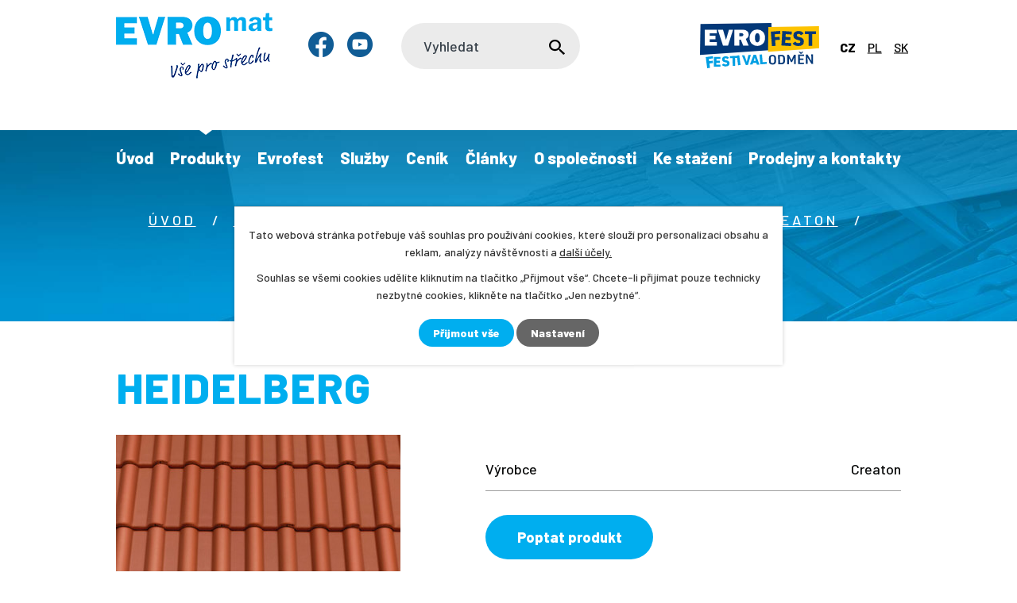

--- FILE ---
content_type: text/html; charset=utf-8
request_url: https://www.evromat.cz/produkty/produkt/heidelberg
body_size: 31321
content:
<!DOCTYPE html>
<html lang="cs" data-lang-system="cs">
	<head>
<!-- Google Tag Manager -->
<script>
    window.dataLayer = window.dataLayer || [];
    function gtag(){
        dataLayer.push(arguments);
    }
    gtag("consent", "default", {
        "ad_storage": "denied",
        "ad_user_data": "denied",
        "ad_personalization": "denied",
        "analytics_storage": "denied",
        "wait_for_update": 1000
    });
    window.dataLayer.push({
        "event": "dl.ready",
        "gaid": "",
        "ga4id": "",
        "matomoid": "5549",
        "consent_state": {
            "functionality_storage": "granted",
            "ad_storage": "denied",
            "analytics_storage": "denied",
            "personalization_storage": "denied",
        }
    });
    (function(w,d,s,l,i){
        w[l]=w[l]||[];w[l].push({'gtm.start': new Date().getTime(),event:'gtm.js'});var f=d.getElementsByTagName(s)[0],
    j=d.createElement(s),dl=l!='dataLayer'?'&l='+l:'';j.async=true;j.src=
    'https://www.googletagmanager.com/gtm.js?id='+i+dl;f.parentNode.insertBefore(j,f);
    })(window,document,'script','dataLayer','GTM-PFVR3JX');
</script>
<!-- End Google Tag Manager -->
	<meta name="facebook-domain-verification" content="aranxjf51qsvi39ludwmvt4rjzqpv5">



		<!--[if IE]><meta http-equiv="X-UA-Compatible" content="IE=EDGE"><![endif]-->
			<meta name="viewport" content="width=device-width, initial-scale=1, user-scalable=yes">
			<meta http-equiv="content-type" content="text/html; charset=utf-8" />
			<meta name="robots" content="index,follow" />
			<meta name="author" content="Antee s.r.o." />
			<meta name="description" content="

Technická data



Velikost (cca)
334 x 420 mm


Šířka krytí min. (cca)
300 mm


Šířka krytí v počtu (cca)
300 mm


Šířka krytí max. (cca)
300 mm


Vzdálenost latí min. (cca)
310 mm


Vzdálenost latí v počtu (cca)
328 mm


Vzdálenost latí max. (cca)
345 mm


Spotřeba tašek min. (cca)
9.7 ks/m²


Spotřeba tašek v počtu (cca)
10.2 ks/m²


Spotřeba tašek max. (cca)
10.7 ks/m²


Hmotnost na kus (cca)
4.5 kg/kus


Hmotnost na m² (cca)
45 kg/m²


Hmotnost na fošnu
40 kus





Podrobné vlastnosti

Klasická harmonie
Dvojitá boční drážka chrání před zatečením do konstrukce střechy.
Systém vodních bariér a drážek spolehlivě chrání před průnikem sněhu a vody do střešní konstrukce.
Hluboko profilované boční drážky a hladké okraje chrání střechu před zarůstáním mechem a tvorbou usazenin.
Robustní spodní žebrování zaručuje odolnost vůči zatížení způsobenému větrem a sněhem.
Moderní povrchová úprava chrání před pronikáním vody do struktury tašky a zabraňuje usazování nečistot na povrchu střechy.
Nové povrchové úpravy jsou odolné vůči působení UV záření a vlivu povětrnostních podmínek.
Díky použití přírodních surovin a výrobě s minimální spotřebou energií je taška HEIDELBERG produktem šetrným k životnímu prostředí.
Široká škála doplňků a příslušenství zajišťuje snadnou, rychlou a přesnou pokládku.


" />
			<meta name="google-site-verification" content="1l_IUWhEL8vH74I1qZABf0m8vuXgzT9XFXdpQR0NtaE" />
			<meta name="viewport" content="width=device-width, initial-scale=1, user-scalable=yes" />
<title>HEIDELBERG | Český výrobce okapů a střešních krytin | EVROmat a.s.</title>

		<link rel="stylesheet" type="text/css" href="https://cdn.antee.cz/jqueryui/1.8.20/css/smoothness/jquery-ui-1.8.20.custom.css?v=2" integrity="sha384-969tZdZyQm28oZBJc3HnOkX55bRgehf7P93uV7yHLjvpg/EMn7cdRjNDiJ3kYzs4" crossorigin="anonymous" />
		<link rel="stylesheet" type="text/css" href="/style.php?nid=VlFJVkc=&amp;ver=1768399196" />
		<link rel="stylesheet" type="text/css" href="/css/libs.css?ver=1768399900" />
		<link rel="stylesheet" type="text/css" href="https://cdn.antee.cz/genericons/genericons/genericons.css?v=2" integrity="sha384-DVVni0eBddR2RAn0f3ykZjyh97AUIRF+05QPwYfLtPTLQu3B+ocaZm/JigaX0VKc" crossorigin="anonymous" />

		<script src="/js/jquery/jquery-3.0.0.min.js" ></script>
		<script src="/js/jquery/jquery-migrate-3.1.0.min.js" ></script>
		<script src="/js/jquery/jquery-ui.min.js" ></script>
		<script src="/js/jquery/jquery.ui.touch-punch.min.js" ></script>
		<script src="/js/libs.min.js?ver=1768399900" ></script>
		<script src="/js/ipo.min.js?ver=1768399889" ></script>
			<script src="/js/locales/cs.js?ver=1768399196" ></script>

			<script src='https://www.google.com/recaptcha/api.js?hl=cs&render=explicit' ></script>

		<link href="/evrofest2?action=atom" type="application/atom+xml" rel="alternate" title="Evrofest">
		<link href="/akce-a-novinky?action=atom" type="application/atom+xml" rel="alternate" title="Akce a novinky">
		<link href="/ke-stazeni?action=atom" type="application/atom+xml" rel="alternate" title="Ke stažení">
		<link href="/clanky?action=atom" type="application/atom+xml" rel="alternate" title="Články">
		<link href="/specialni-nabidky?action=atom" type="application/atom+xml" rel="alternate" title="Speciální nabídky">
		<link href="/evrofest-pl?action=atom" type="application/atom+xml" rel="alternate" title="Evrofest">
		<link href="/stiahnite-si?action=atom" type="application/atom+xml" rel="alternate" title="Stiahnite si">
		<link href="/clanky-sk?action=atom" type="application/atom+xml" rel="alternate" title="Články">
		<link href="/novinky?action=atom" type="application/atom+xml" rel="alternate" title="Novinky">
		<link href="/neprehlednete?action=atom" type="application/atom+xml" rel="alternate" title="Nepřehlédněte">
		<link href="/akcie-a-novinky?action=atom" type="application/atom+xml" rel="alternate" title="Akcie a novinky">
		<link href="/specialne-ponuky?action=atom" type="application/atom+xml" rel="alternate" title="Špeciálne ponuky">
<link rel="preconnect" href="https://fonts.googleapis.com">
<link rel="preconnect" href="https://fonts.gstatic.com" crossorigin>
<link href="https://fonts.googleapis.com/css2?family=Barlow:wght@300;500;700;800&amp;display=fallback" rel="stylesheet">
<link href="/image.php?nid=18872&amp;oid=8440467&amp;width=36" rel="icon" type="image/png">
<link rel="shortcut icon" href="/image.php?nid=18872&amp;oid=8440467&amp;width=36">
<script>
if(window.location.href == "https://www.evromat.cz/ke-stazeni/oznameni-zpracovani-udaju")
{
window.location.replace("https://www.evromat.cz/ke-stazeni_?filesRenderer-objectId=11004875&id=56&action=detail&do=filesRenderer-download");
}
else if(window.location.href == "https://www.evromat.cz/ke-stazeni/oznameni-smernice")
{
window.location.replace("https://www.evromat.cz/ke-stazeni_?filesRenderer-objectId=11005641&id=55&action=detail&do=filesRenderer-download");
}
</script>
<script>
ipo.api.live("body", function(el){
if( $("html[lang='sk']").length )
{
$(el).find(".box-by-content").text("Kategória");
}
});
</script>
<script>
ipo.api.live("body", function(el){
//přesun patičky
$(el).find("#ipocopyright").insertAfter("#ipocontainer");
//přidání třídy action-button
$(el).find(".backlink").addClass("action-button");
//přesun mutací
$(el).find("#ipoLangIcons").appendTo(".mutace");
//přesun vyhledávání
$(el).find(".elasticSearchForm").appendTo(".header-fulltext");
//přejmenování placeholderu
if( $("html[lang='cs']").length )
{
$(el).find(".elasticSearchForm form input[type=text]").attr("placeholder", "Vyhledat");
}
if( $("html[lang='pl']").length )
{
$(el).find(".elasticSearchForm form input[type=text]").attr("placeholder", "Szukaj");
}
if( $("html[lang='sk']").length )
{
$(el).find(".elasticSearchForm form input[type=text]").attr("placeholder", "Vyhľadávanie");
}
//wrapnutí subpage-rozcestníku
$(el).find(".ipo-widget[data-mce-fragment] ul > li > a").wrapInner("<span />");
//zjištění zda se jedná o stránku 404
if( $(el).find(".error").length )
{
$(el).addClass("not-found");
}
});
//funkce pro zobrazování a skrývání vyhledávání
ipo.api.live(".header-fulltext > a", function(el){
var ikonaLupa = $(el).find(".ikona-lupa");
$(el).click(function(e) {
e.preventDefault();
$(this).toggleClass("search-active");
if($(this).hasClass("search-active")) {
$(ikonaLupa).text('X');
if( $("html[lang='cs']").length )
{
$(ikonaLupa).attr("title","Zavřít vyhledávání");
}
if( $("html[lang='pl']").length )
{
$(ikonaLupa).attr("title","Zamknij wyszukiwanie");
}
if( $("html[lang='sk']").length )
{
$(ikonaLupa).attr("title","Zavrieť vyhľadávanie");
}
} else {
$(this).removeClass("search-active");
if( $("html[lang='cs']").length )
{
$(ikonaLupa).attr("title","Otevřít vyhledávání");
}
if( $("html[lang='pl']").length )
{
$(ikonaLupa).attr("title","Otwórz wyszukiwanie");
}
if( $("html[lang='sk']").length )
{
$(ikonaLupa).attr("title","Otvoriť vyhľadávanie");
}
$(".elasticSearchForm input[type=text]").val("");
}
$(".elasticSearchForm").animate({height: "toggle"});
$(".elasticSearchForm input[type=text]").focus();
});
});
//posun h1
/*
ipo.api.live('h1', function(el) {
if( (!document.getElementById('page8072267') && $("#page12004779[data-ipo-meta-subcategory]").length && !document.getElementById('page9895355') && !document.getElementById('page10254801') && !document.getElementById('page12004769') && !document.getElementById('page12004781') && !document.getElementById('page12004786') && !document.getElementById('page12004789') && !document.getElementById('page12004790')) && ($("#system-menu").length != 1) )
{
if ($(window).width() >= 1025)
{
$(el).insertBefore("#iponavigation > p");
$(el).wrap("<div class='wrapper-h1 layout-container'>");
}
}
});*/
//zjištění počet položek submenu
ipo.api.live('#ipotopmenuwrapper ul.topmenulevel2', function(el) {
$(el).find("> li").each(function( index, es ) {
if(index == 9)
{
$(el).addClass("two-column");
}
});
});
//označení položek, které mají submenu
ipo.api.live('#ipotopmenu ul.topmenulevel1 li.topmenuitem1', function(el) {
var submenu = $(el).find("ul.topmenulevel2");
if ($(window).width() <= 1024){
if (submenu.length) {
$(el).addClass("hasSubmenu");
$(el).find("> a").after("<span class='open-submenu' />");
}
}
});
//wrapnutí spanu do poležek první úrovně
ipo.api.live('#ipotopmenu ul.topmenulevel1 li.topmenuitem1 > a', function(el) {
if ($(window).width() <= 1024) {
$(el).wrapInner("<span>");
}
});
//rozbaleni menu
$(function() {
if ($(window).width() <= 1024) {
$(".topmenulevel1 > li.hasSubmenu .open-submenu").click(function(e) {
$(this).toggleClass("see-more");
if($(this).hasClass("see-more")) {
$("ul.topmenulevel2").css("display","none");
$(this).next("ul.topmenulevel2").css("display","block");
$(".topmenulevel1 > li > a").removeClass("see-more");
$(this).addClass("see-more");
} else {
$(this).removeClass("see-more");
$(this).next("ul.topmenulevel2").css("display","none");
}
});
}
});
//stránky dle šablony aktuality
ipo.api.live("body", function(el){
if( $(el).find(".blog.with-subscribe").length )
{
//přejmenování tlačítka a odkazu
$(el).find(".tags > a").text("Filtrovat podle štítků");
$(el).find(".ipopagetext .subscribe-toolbar .action-button:first-of-type").html("Přihlásit se k odběru článků <i class='fa fa-envelope-o'>");
//přidání pomocné třídy pro zjištění o jaký štítek aktivni se jedná
$( el ).find(".tags > ul > li").each(function( index, es ) {
if( $(es).find(".filtered").length )
{
var tag_text = $(es).find(".filtered").text();
$(es).attr("data-tag-filtered", tag_text);
}
});
//zjištění zda má aktualita štítek / zjištění zda má aktualita úvodní fotku / přidání odkazu pro aktuality wrapnutí aktuality
$( el ).find(".articles > .article").each(function( index, es ) {
if( $(es).attr("data-article-tags") == "")
{
$(es).removeAttr("data-article-tags");
}
else
{
var news_tag = $(es).attr("data-article-tags");
$(es).find("h2").before("<span class='news-tag'>"+news_tag+"<\/span>");
}
if( !$(es).find("img").length )
{
$(es).addClass("not-image");
}
$(es).find("> *").wrapAll("<div class='news__wrapper' />");
var link_news = $(es).find("h2 > a").attr("href");
$(es).find(".news__wrapper").append("<a class='link__wrapper' href='"+link_news+"'><\/a>");
});
}
});
</script>



<script>
ipo.api.live('.catalog', function(el) {
//wrapnutí kategorií
$(el).find("ul.categories").wrapAll("<div class='categories-container'>");
//smazání cleaneru
$(el).find(".matrix li.cleaner").remove();
//přesun formuláře
$(el).find(".enquiery").insertAfter(".ipopagetext");
//přidání odkazu pro produkty
$( el ).find(".matrix > li").each(function( index, es ) {
var link_product = $(es).find("> div > a").attr("href");
$(es).append("<a class='link__wrapper' href='"+link_product+"'><\/a>");
});
});
//zjištění zda se jedná o kategorie 3. úrovně
ipo.api.live('body', function(el) {
if( $(el).find("#iponavigation").length )
{
$( el ).find("#iponavigation > p > a").each(function( index, es ) {
if( index == 2 )
{
$(el).attr("data-category-count", "categoryLevel3");
}
if( index == 3 )
{
$(el).attr("data-category-count", "categoryLevel4");
}
if( index == 4 )
{
$(el).attr("data-category-count", "categoryLevel5");
}
else if( index >= 5 )
{
$(el).removeAttr("data-category-count");
}
});
}
});
//úprava fotek detailu katalogu
ipo.api.live('.catalog.view-itemDetail .images.clearfix .image-wrapper', function(el) {
var productImage = $(el).find(".image-inner-wrapper a.image-detail img").attr("src");
$(el).find(".image-inner-wrapper a.image-detail img").attr("data-imageUrl", productImage);
var productAttribute = $(el).find(".image-inner-wrapper a.image-detail img").attr("data-imageUrl");
var productResult = productAttribute.split("&width")[0];
$(el).find(".image-inner-wrapper a.image-detail").attr("style", "background-image: url("+productResult+")");
});
</script>

<script>
ipo.api.live('body', function(el) {
//přesun formuláře z bočního sloupce
$(el).find(".contactForm").insertAfter(".ipopagetext");
//přejmenování nadpisu z bočního sloupce
$(el).find(".contactForm .newsheader").text("Poptávkový formulář");
//přidání atributu readonly pro input
$(el).find(".contactForm .form-vertical #frmform-input3-pair input").attr("readonly", "readonly");
//přidání textu do formuláře z drobečkové navigace currentPage
var bread_current = $(el).find("#iponavigation .currentPage").text();
$(el).find(".contactForm .form-vertical #frmform-input3-pair input").val(bread_current);
//zjištění zda jsme v gdpr
if( $(el).find(".ipopagetext.system").length )
{
$(el).addClass("gdpr-site");
}
if( $(el).find(".catalog-item").length )
{
//vložení cta pro poptávku do detailu produktu
$(el).find(".catalog-item .attributes .attributes-row:last-of-type").after("<a class='poptavka action-button' href='#'>Poptat produkt<\/a>");
}
//kotva poptávka
var cta_poptavka = $(el).find(".poptavka.action-button");
$(cta_poptavka).click(function(e) {
e.preventDefault();
$('html, body').animate({
scrollTop: $(".contactForm .newsheader").offset().top
}, 900);
});
if( $("html[lang='pl']").length )
{
$(el).find(".contactForm .newsheader").text("Formularz zapytania");
$(el).find(".contactForm #frmform-input0-pair label").text("Nazwa");
$(el).find(".contactForm #frmform-input5-pair label").text("Twoja wiadomość");
}
});
//přidání tlačítka pro produkty
ipo.api.live('.catalog', function(el) {
$( el ).find(".matrix > li").each(function( index, es ) {
var link_product = $(es).find(".title > a").attr("href");
$(es).find("> div").append("<a class='detail action-button' href='"+link_product+"'>Detail produktu<\/a>");
});
});
//převod úvodní fotek v kategorii jako pozadí
ipo.api.live('.catalog .categories', function(el) {
if( $(el).find("a.category-image").length )
{
var categoryImage = $(el).find(".category-image img").attr("src");
$(el).find(".category-image img").attr("data-imageUrl", categoryImage);
var categoryAttribute = $(el).find(".category-image img").attr("data-imageUrl");
var catalogBackground = categoryAttribute.split("&width")[0];
$(el).find(".category-image").attr("style", "background-image: url("+catalogBackground+")");
}
else
{
$(el).addClass("not-image");
}
});
//parametrický filtr
ipo.api.live('.catalog #snippet-parameterFilter-form', function(el) {
//přejmenování nadpisu
$(el).find("h2").text("Filtr produktů");
});
//po vyfiltrování
$( document ).ajaxComplete(function() {
$(".catalog #snippet-parameterFilter-form h2").text("Filtr produktů");
$(".catalog .matrix > li").each(function( index, es ) {
var link_product = $(es).find("> div > a").attr("href");
$(es).find("> div").append("<a class='detail action-button' href='"+link_product+"'>Detail produktu<\/a>");
});
//smazání cleaneru
$(".catalog .matrix li.cleaner").remove();
});
</script>








<link rel="preload" href="/image.php?nid=18872&amp;oid=8440483&amp;width=197" as="image">
<script>
ipo.api.live("body", function(el){
if (window.location.href.indexOf("part=emailSent") > -1) {
$(location).prop('href', 'https://www.evromat.cz/dekujeme');
}
});
</script>
<script>
ipo.api.live("body", function(el){
if( $("html[lang='sk']").length )
{
$(el).find(".poptavka.action-button").text("Dopytovať produkt");
}
});
</script>











<!-- vyskakovací okno nastavení -->
<!-- vyskakovací okno v Katalogu -->
<script type="text/javascript">
document.addEventListener('DOMContentLoaded', function() {
const strankaProZobrazeni = '/katalog/katalog-odmen';
const datumZacatek = '2025-07-18'; //včetně
const datumExpirace = '2025-08-2'; //do
const nadpisOkna = '';
const textOkna = 'Vážení zákazníci,<br><br>z důvodu čerpání dovolené budou Vaše objednávky z programu EVROfest <br>zpracovány po <strong>03.8.2025.<br><br>Děkujeme za pochopení a trpělivost.';
const dnes = new Date();
const zacatek = new Date(datumZacatek);
const expirace = new Date(datumExpirace);
const aktualniCesta = window.location.pathname;
if (aktualniCesta.endsWith(strankaProZobrazeni) && dnes >= zacatek && dnes <= expirace) {
const maximalniSirka = '750px';
const overlay = document.createElement('div');
overlay.style.position = 'fixed';
overlay.style.top = '0';
overlay.style.left = '0';
overlay.style.width = '100%';
overlay.style.height = '100%';
overlay.style.backgroundColor = 'rgba(0, 0, 0, 0.6)';
overlay.style.display = 'flex';
overlay.style.justifyContent = 'center';
overlay.style.alignItems = 'center';
overlay.style.zIndex = '9999';
overlay.style.fontFamily = 'sans-serif';
const content = document.createElement('div');
content.style.position = 'relative';
content.style.backgroundColor = '#fff';
content.style.padding = '25px 30px';
content.style.maxWidth = maximalniSirka;
content.style.width = '90%';
content.style.borderRadius = '5px';
content.style.boxShadow = '0 4px 15px rgba(0,0,0,0.2)';
content.style.lineHeight = '1.6';
const closeButton = document.createElement('span');
closeButton.innerHTML = '×';
closeButton.style.position = 'absolute';
closeButton.style.top = '10px';
closeButton.style.right = '15px';
closeButton.style.color = '#888';
closeButton.style.fontSize = '28px';
closeButton.style.fontWeight = 'bold';
closeButton.style.cursor = 'pointer';
const heading = document.createElement('h2');
heading.textContent = nadpisOkna;
heading.style.marginTop = '0';
heading.style.color = '#333';
const paragraph = document.createElement('p');
paragraph.innerHTML = textOkna;
paragraph.style.marginBottom = '0';
paragraph.style.color = '#555';
paragraph.style.textAlign = 'center';
const closePopup = function() {
document.body.removeChild(overlay);
};
closeButton.onclick = closePopup;
overlay.onclick = function(event) {
if (event.target === overlay) {
closePopup();
}
};
content.appendChild(closeButton);
if (nadpisOkna) {
content.appendChild(heading);
}
content.appendChild(paragraph);
overlay.appendChild(content);
document.body.appendChild(overlay);
}
});
</script>
<!-- vyskakovací okno na HP -->


 

 



 

 








<!--<link ifpage="12004769 12004781 12004779 12004786 12004789 12004790" rel="stylesheet" type="text/css" href='/file.php?nid=18872&oid=12164950' />-->





	</head>

	<body id="page8382537" class="subpage8382537"
			
			data-nid="18872"
			data-lid="CZ"
			data-oid="8382537"
			data-layout-pagewidth="1024"
			
			data-slideshow-timer="3"
			 data-ipo-meta-category="28946" data-ipo-meta-parent-categories="28941 28930" data-ipo-meta-subcategory="28946 28941 28930" data-ipo-meta-item-id="1115207" data-ipo-meta-item-code="Creaton-030"
						
				
				data-layout="responsive" data-viewport_width_responsive="1024"
			>
<noscript>

	<iframe src="https://www.googletagmanager.com/ns.html?id=GTM-PFVR3JX"
		height="0" width="0" style="display:none;visibility:hidden">
	</iframe>
</noscript>



							<div id="snippet-cookiesConfirmation-euCookiesSnp">			<div class="cookie-choices-bg"></div>
			<div id="cookieChoiceInfo" class="cookie-choices-info template_2">
					<p>Tato webová stránka potřebuje váš souhlas pro používání cookies, které slouží pro personalizaci obsahu a reklam, analýzy návštěvnosti a 
						<a class="cookie-button more" href="https://navody.antee.cz/cookies" target="_blank">další účely.</a>
					</p>
					<p>
						Souhlas se všemi cookies udělíte kliknutím na tlačítko „Přijmout vše“. Chcete-li přijímat pouze technicky nezbytné cookies, klikněte na tlačítko „Jen nezbytné“.
					</p>
				<div class="buttons">
					<a class="cookie-button action-button ajax" id="cookieChoiceButton" rel=”nofollow” href="/produkty/produkt/heidelberg?do=cookiesConfirmation-acceptAll">Přijmout vše</a>
					<a class="cookie-button cookie-button--settings action-button ajax" rel=”nofollow” href="/produkty/produkt/heidelberg?do=cookiesConfirmation-onlyNecessary">Jen nezbytné</a>
					<a class="cookie-button cookie-button--settings action-button ajax" rel=”nofollow” href="/produkty/produkt/heidelberg?do=cookiesConfirmation-openSettings">Nastavení</a>
				</div>
			</div>
</div>				<div id="ipocontainer">

			<div class="menu-toggler">

				<span>Menu</span>
				<span class="genericon genericon-menu"></span>
			</div>

			<span id="back-to-top">

				<i class="fa fa-angle-up"></i>
			</span>

			<div id="ipoheader">

				<div class="header-inner__container evrofest-header">
	<div class="row header-inner flex-container layout-container">
		<div class="logo">
			<a title="EVROmat a.s." href="/" class="header-logo">
				<img src="/image.php?nid=18872&amp;oid=8440483&amp;width=197" width="197" height="83" alt="EVROmat a.s.">
			</a>
			
			
		</div>
		<div class="header-social flex-container">
			<a class="tooltip" title="Najdete nás na Facebooku" href="https://www.facebook.com/evromat.cz" target="_blank" rel="noopener noreferrer">
				<img src="/image.php?nid=18872&amp;oid=8580160&amp;width=32" width="32" height="32" alt="Ikona facebook">
			</a>
			<a class="tooltip" title="Najdete nás na YouTube" href="https://www.youtube.com/channel/UCo-PlKdNuNXgt-QnWUEp3Pw" target="_blank" rel="noopener noreferrer">
				<img src="/image.php?nid=18872&amp;oid=8580162&amp;width=32" width="32" height="32" alt="Ikona youtube">
			</a>
			
			
			
			
		</div>
		<div class="header-fulltext">
			<a href="#"><span title="Otevřít vyhledávání" class="ikona-lupa">Ikona</span></a>
			
			
		</div>
		<div class="header-cta">
			<a title="EVROmat a.s." href="/evrofest" class="cta-logo">
				<span>EVROmat a.s.</span>
				<svg xmlns="http://www.w3.org/2000/svg" width="242.4" height="93" viewbox="0 0 242.4 93"><g data-name="Group 82"><path data-name="Path 1984" d="M140.3 73.3c0-2.9.4-4.5 1.5-5.8q1.8-2 5.6-2 4-.1 5.9 2.2c1 1.3 1.3 2.7 1.4 5.4v4.6c0 2.9-.3 4.5-1.5 5.8q-1.9 2-5.5 2-4 .1-6-2.2c-.9-1.2-1.3-2.7-1.3-5.4Zm10.8.1c0-3.7-1-5-3.7-5s-3.6 1.4-3.5 5.1v4c0 3.8 1.1 5.2 3.7 5.1s3.6-1.4 3.6-5.1Z" fill="#033878"></path><path data-name="Path 1985" d="M158.9 65.5h6.6q7.5-.3 7.4 7.4v4.3q.5 7.8-7.2 7.7h-6.6Zm6.2 16.5c3.2 0 4.3-1.2 4.3-5v-3.7c-.1-3.8-1.2-5-4.5-4.9h-2.4l.2 13.8Z" fill="#033878"></path><path data-name="Path 1986" d="M177.2 65.3h3.4l5.5 11 5.2-11.2h3.4l.2 19.4h-3.4l-.2-12.7-4 8.6H185l-4.2-8.4.1 12.7h-3.4Z" fill="#033878"></path><path data-name="Path 1987" d="m199.5 65 12-.2v3H203l.1 5.3 7.2-.1v2.9h-7.2l.1 5.5h8.5v2.8l-12 .2Zm7.6-6h3.2l-3.5 4.1h-2.5l-3.7-4h3.3l1.6 2Z" fill="#033878"></path><path data-name="Path 1988" d="M215.2 64.7h3.5l7.9 13.4-.2-13.5h3.5l.2 19.4h-3.4l-8-13.3.2 13.5h-3.4Z" fill="#033878"></path><path data-name="Path 1989" d="m108 81.8-1 3.5h-5.4l7.4-20.1h4.9l7 20.3h-5.3l-1-3.6Zm3.4-10.8-2 6.8h4Z" fill="#009fe3"></path><path data-name="Rectangle 25" fill="#009fe3" d="m74.9 67 5-.7 2.6 20-5 .7z"></path><path data-name="Path 1990" d="m85.4 66.7 5-.3 4.7 13.4 3.3-13.9 5-.2-5.7 20.5-4.4.2Z" fill="#009fe3"></path><path data-name="Path 1991" d="m121.1 65 5-.4 1.3 16 8.1-.6.4 4-13.2 1.1Z" fill="#009fe3"></path><path data-name="Path 1992" d="m11.7 70.1 14.5-2 .6 4.6-8.8 1.2.6 4.6 7.3-1 .7 4.7-7.4 1 1.2 9-5.7.8Z" fill="#009fe3"></path><path data-name="Path 1993" d="M28.5 69.7h13.1v4.1h-8.1v3.9h6.7v4.1h-6.9v4h8.2v4.1H28.4Z" fill="#009fe3"></path><path data-name="Path 1994" d="M48.4 83.3q1.3 2.2 4.4 1.9 2.6-.1 2.5-2.2 0-1.5-2.2-1.9a16 16 0 0 1-5.4-1.5 5 5 0 0 1-2.6-4.7q-.2-6.1 6.7-6.5 5-.3 7.3 3.1l-3.6 2.6a4 4 0 0 0-3.6-1.7q-2.1 0-2 2c0 1.3.8 1.8 3.6 2.3 2.6.5 3.2.7 4.3 1.3q2 1.2 2.3 4.5 0 3.3-1.5 4.7a9 9 0 0 1-5.7 2 11 11 0 0 1-6-1.1 6 6 0 0 1-2.2-2.2Z" fill="#009fe3"></path><path data-name="Path 1995" d="M66.2 72H61v-4l15.4-.3v4l-5.1.1.3 16.1-5 .2Z" fill="#009fe3"></path><path data-name="Path 1996" d="M147.4 55.3 0 65.8 1 2l144.3-2Z" fill="#033878"></path><path data-name="Path 1997" d="m242.4 52-104 7.1.7-50.9 103-1.5Z" fill="#fdc300"></path><path data-name="Path 1998" d="M9.8 46.7h24.6V39H19.6v-5.4h12v-7.4h-12v-4.8h14.8V14H9.8Z" fill="#fff"></path><path data-name="Path 1999" d="m52.9 34.8-6.1-21H36.3l10.6 32.9H57l10.3-33H59Z" fill="#fff"></path><path data-name="Path 2000" d="M97.7 28.8a10 10 0 0 0 1.3-5 9 9 0 0 0-3.1-7.2q-3.2-2.8-8.7-2.8H69.9v32.9H80V34.2h3l5 12.5h11.1l-6-14.2a8 8 0 0 0 4.6-3.7m-10.3-2.5a4 4 0 0 1-2.7.9h-4.8v-6.3h4.8a4 4 0 0 1 2.7 1 3 3 0 0 1 0 4.4" fill="#fff"></path><path data-name="Path 2001" d="M116.6 13.5a17 17 0 0 0-6.2 1.1 14 14 0 0 0-5 3.5 17 17 0 0 0-3.2 5.2 20 20 0 0 0-1.3 7.2q0 8 4.9 12.6a16.3 16.3 0 0 0 21.6 0q4.9-4.5 4.9-12.7 0-8-4.4-12.4a15 15 0 0 0-11.3-4.5m3.4 24.4a4 4 0 0 1-3.4 1.9 4 4 0 0 1-3.3-1.9q-1.5-2.3-1.5-7.4t1.5-7.7a4 4 0 0 1 3.4-1.9 4 4 0 0 1 3.7 2.6 16 16 0 0 1 1.2 7q0 5.1-1.5 7.4" fill="#fff"></path><path data-name="Path 2002" d="m144.1 17.8 19-1.5.4 6-11.5.9.5 6 9.5-.8.4 6-9.5.7.9 11.8-7.4.6Z" fill="#033878"></path><path data-name="Path 2003" d="m167.5 16.4 19.2 1.3-.3 6-12-.8-.3 5.7 10 .7-.4 6-10-.7-.4 6 12.2.8-.4 6-19.5-1.2Z" fill="#033878"></path><path data-name="Path 2004" d="M194.1 38.2c1.3 2.3 3 3.1 6.3 3.1q3.9 0 3.8-3 .1-2.1-3-2.9a24 24 0 0 1-7.8-2.7q-3.6-2.1-3.5-7 .1-9.1 10.4-9.2c5.2 0 8.4 1.6 10.5 5.2l-5.5 3.5c-1.5-2-2.8-2.8-5.1-2.8q-3.1 0-3.2 2.7c0 2 1.1 2.8 5.1 3.8 3.8 1 4.7 1.3 6.2 2.3q3 1.9 3 6.8 0 4.8-2.5 6.9-2.8 2.4-8.5 2.4a16 16 0 0 1-8.7-2.1 8 8 0 0 1-3.1-3.4Z" fill="#033878"></path><path data-name="Path 2005" d="M220.8 23h-7.6v-6h22.7v6h-7.5v23.8h-7.5Z" fill="#033878"></path><path data-name="Rectangle 26" fill="none" d="M0 0h242.4v93H0z"></path></g></svg>
			</a>
			<!--<a class="action-button" iflang="cs" href="https://www.evrofest.cz/katalog/katalog-odmen" target="blank" rel="noopener noreferrer">Katalog odměn EVROfest</a>-->
			
			
		</div>
		<div class="mutace"></div>
		<div class="cta-poptavka">
			<a title="Poptávka" class="action-button" href="https://www.evromat.cz/prodejny-a-kontakty#frm-form">Poptávka</a>
		</div>
		
		<!-- evrofest cta rugby -->

		<!--<a  ifpage="12004769 12037686 12037877 12004779 12004781 12004786 12004789 12004790 12050199"  title="EVROmat a.s." iflang="cs" href="http://ipopage/?oid=12542171" class="rugby-cta">
<img src="/image.php?nid=18872&oid=12549646" alt="Rugby Evrofest" height="90">
</a>-->
	</div>
</div>
<!--
<div ifpage="12004769 12004781 12004779 12004786 12004789 12004790" class="header-inner__container">
<div class="row header-inner flex-container layout-container">
<div class="logo">
<a title="EVROmat a.s." iflang="cs" href="http://ipopage/?oid=12004769" class="header-logo">
<span>EVROmat a.s.</span>
<svg xmlns="http://www.w3.org/2000/svg" width="242.4" height="93" viewBox="0 0 242.4 93"><g data-name="Group 82"><path data-name="Path 1984" d="M140.3 73.3c0-2.9.4-4.5 1.5-5.8q1.8-2 5.6-2 4-.1 5.9 2.2c1 1.3 1.3 2.7 1.4 5.4v4.6c0 2.9-.3 4.5-1.5 5.8q-1.9 2-5.5 2-4 .1-6-2.2c-.9-1.2-1.3-2.7-1.3-5.4Zm10.8.1c0-3.7-1-5-3.7-5s-3.6 1.4-3.5 5.1v4c0 3.8 1.1 5.2 3.7 5.1s3.6-1.4 3.6-5.1Z" fill="#033878"/><path data-name="Path 1985" d="M158.9 65.5h6.6q7.5-.3 7.4 7.4v4.3q.5 7.8-7.2 7.7h-6.6Zm6.2 16.5c3.2 0 4.3-1.2 4.3-5v-3.7c-.1-3.8-1.2-5-4.5-4.9h-2.4l.2 13.8Z" fill="#033878"/><path data-name="Path 1986" d="M177.2 65.3h3.4l5.5 11 5.2-11.2h3.4l.2 19.4h-3.4l-.2-12.7-4 8.6H185l-4.2-8.4.1 12.7h-3.4Z" fill="#033878"/><path data-name="Path 1987" d="m199.5 65 12-.2v3H203l.1 5.3 7.2-.1v2.9h-7.2l.1 5.5h8.5v2.8l-12 .2Zm7.6-6h3.2l-3.5 4.1h-2.5l-3.7-4h3.3l1.6 2Z" fill="#033878"/><path data-name="Path 1988" d="M215.2 64.7h3.5l7.9 13.4-.2-13.5h3.5l.2 19.4h-3.4l-8-13.3.2 13.5h-3.4Z" fill="#033878"/><path data-name="Path 1989" d="m108 81.8-1 3.5h-5.4l7.4-20.1h4.9l7 20.3h-5.3l-1-3.6Zm3.4-10.8-2 6.8h4Z" fill="#009fe3"/><path data-name="Rectangle 25" fill="#009fe3" d="m74.9 67 5-.7 2.6 20-5 .7z"/><path data-name="Path 1990" d="m85.4 66.7 5-.3 4.7 13.4 3.3-13.9 5-.2-5.7 20.5-4.4.2Z" fill="#009fe3"/><path data-name="Path 1991" d="m121.1 65 5-.4 1.3 16 8.1-.6.4 4-13.2 1.1Z" fill="#009fe3"/><path data-name="Path 1992" d="m11.7 70.1 14.5-2 .6 4.6-8.8 1.2.6 4.6 7.3-1 .7 4.7-7.4 1 1.2 9-5.7.8Z" fill="#009fe3"/><path data-name="Path 1993" d="M28.5 69.7h13.1v4.1h-8.1v3.9h6.7v4.1h-6.9v4h8.2v4.1H28.4Z" fill="#009fe3"/><path data-name="Path 1994" d="M48.4 83.3q1.3 2.2 4.4 1.9 2.6-.1 2.5-2.2 0-1.5-2.2-1.9a16 16 0 0 1-5.4-1.5 5 5 0 0 1-2.6-4.7q-.2-6.1 6.7-6.5 5-.3 7.3 3.1l-3.6 2.6a4 4 0 0 0-3.6-1.7q-2.1 0-2 2c0 1.3.8 1.8 3.6 2.3 2.6.5 3.2.7 4.3 1.3q2 1.2 2.3 4.5 0 3.3-1.5 4.7a9 9 0 0 1-5.7 2 11 11 0 0 1-6-1.1 6 6 0 0 1-2.2-2.2Z" fill="#009fe3"/><path data-name="Path 1995" d="M66.2 72H61v-4l15.4-.3v4l-5.1.1.3 16.1-5 .2Z" fill="#009fe3"/><path data-name="Path 1996" d="M147.4 55.3 0 65.8 1 2l144.3-2Z" fill="#033878"/><path data-name="Path 1997" d="m242.4 52-104 7.1.7-50.9 103-1.5Z" fill="#fdc300"/><path data-name="Path 1998" d="M9.8 46.7h24.6V39H19.6v-5.4h12v-7.4h-12v-4.8h14.8V14H9.8Z" fill="#fff"/><path data-name="Path 1999" d="m52.9 34.8-6.1-21H36.3l10.6 32.9H57l10.3-33H59Z" fill="#fff"/><path data-name="Path 2000" d="M97.7 28.8a10 10 0 0 0 1.3-5 9 9 0 0 0-3.1-7.2q-3.2-2.8-8.7-2.8H69.9v32.9H80V34.2h3l5 12.5h11.1l-6-14.2a8 8 0 0 0 4.6-3.7m-10.3-2.5a4 4 0 0 1-2.7.9h-4.8v-6.3h4.8a4 4 0 0 1 2.7 1 3 3 0 0 1 0 4.4" fill="#fff"/><path data-name="Path 2001" d="M116.6 13.5a17 17 0 0 0-6.2 1.1 14 14 0 0 0-5 3.5 17 17 0 0 0-3.2 5.2 20 20 0 0 0-1.3 7.2q0 8 4.9 12.6a16.3 16.3 0 0 0 21.6 0q4.9-4.5 4.9-12.7 0-8-4.4-12.4a15 15 0 0 0-11.3-4.5m3.4 24.4a4 4 0 0 1-3.4 1.9 4 4 0 0 1-3.3-1.9q-1.5-2.3-1.5-7.4t1.5-7.7a4 4 0 0 1 3.4-1.9 4 4 0 0 1 3.7 2.6 16 16 0 0 1 1.2 7q0 5.1-1.5 7.4" fill="#fff"/><path data-name="Path 2002" d="m144.1 17.8 19-1.5.4 6-11.5.9.5 6 9.5-.8.4 6-9.5.7.9 11.8-7.4.6Z" fill="#033878"/><path data-name="Path 2003" d="m167.5 16.4 19.2 1.3-.3 6-12-.8-.3 5.7 10 .7-.4 6-10-.7-.4 6 12.2.8-.4 6-19.5-1.2Z" fill="#033878"/><path data-name="Path 2004" d="M194.1 38.2c1.3 2.3 3 3.1 6.3 3.1q3.9 0 3.8-3 .1-2.1-3-2.9a24 24 0 0 1-7.8-2.7q-3.6-2.1-3.5-7 .1-9.1 10.4-9.2c5.2 0 8.4 1.6 10.5 5.2l-5.5 3.5c-1.5-2-2.8-2.8-5.1-2.8q-3.1 0-3.2 2.7c0 2 1.1 2.8 5.1 3.8 3.8 1 4.7 1.3 6.2 2.3q3 1.9 3 6.8 0 4.8-2.5 6.9-2.8 2.4-8.5 2.4a16 16 0 0 1-8.7-2.1 8 8 0 0 1-3.1-3.4Z" fill="#033878"/><path data-name="Path 2005" d="M220.8 23h-7.6v-6h22.7v6h-7.5v23.8h-7.5Z" fill="#033878"/><path data-name="Rectangle 26" fill="none" d="M0 0h242.4v93H0z"/></g></svg>
</a>
</div>
<div 12004769 12004781 12004779 12004786 12004789 12004790 class="header-cta header-customer flex-container">
<a class="action-button" href="http://ipopage/?oid=12004781">
<svg xmlns="http://www.w3.org/2000/svg" width="17.7" height="25.2" viewBox="0 0 17.7 25.2"><defs><clipPath><path data-name="Rectangle 5" fill="#033878" d="M0 0h17.7v25.2H0z"/></clipPath></defs><g data-name="Group 6" clip-path="url(#a)"><path data-name="Path 23" d="M15.8 9.9H15V6.2a6.2 6.2 0 0 0-12.3 0v3.7h-.8A2 2 0 0 0 0 11.8v11.6a2 2 0 0 0 1.9 1.8h13.9a2 2 0 0 0 1.9-1.8V11.8a2 2 0 0 0-1.9-1.9m-7 10a2.3 2.3 0 1 1 2.3-2.3 2.3 2.3 0 0 1-2.3 2.3m-3.5-10V6.2a3.5 3.5 0 0 1 7 0v3.7Z" fill="#033878"/></g></svg>
<span>Přihlášení</span>
</a>
<a class="action-button" href="http://ipopage/?action=registration&amp;oid=12004781">
<svg xmlns="http://www.w3.org/2000/svg" width="31.6" height="22.3" viewBox="0 0 31.6 22.3"><defs><clipPath><path data-name="Rectangle 6" fill="#033878" d="M0 0h31.6v22.3H0z"/></clipPath></defs><g data-name="Group 9"><g data-name="Group 8" fill="#033878"><path data-name="Path 24" d="M20.1 10.7a5.3 5.3 0 1 0-5.4-5.4 5.3 5.3 0 0 0 5.4 5.4"/><path data-name="Path 25" d="M11.3 11V8.4H7V4H4.3v4.4H0V11h4.3v4.4H7V11Z"/><path data-name="Path 26" d="M23.7 14.4h-7.1a8 8 0 0 0-8 8h23a8 8 0 0 0-8-8"/></g></g></svg>
<span>Registrace</span>
</a>
</div>
</div>
</div>-->



			</div>

			<div id="ipotopmenuwrapper">

				<div id="ipotopmenu">
<h4 class="hiddenMenu">Horní menu</h4>
<ul class="topmenulevel1"><li class="topmenuitem1 noborder" id="ipomenu8072267"><a href="/">Úvod</a></li><li class="topmenuitem1 active" id="ipomenu8382537"><a href="/produkty">Produkty</a></li><li class="topmenuitem1" id="ipomenu12004769"><a href="/evrofest">Evrofest</a><ul class="topmenulevel2"><li class="topmenuitem2" id="ipomenu12013465"><a href="/katalog/katalog-odmen" target="_top">Katalog</a></li><li class="topmenuitem2" id="ipomenu12004781"><a href="/prihlaseni">Můj účet / registrace</a></li><li class="topmenuitem2" id="ipomenu12004786"><a href="/pravidla">Pravidla</a></li><li class="topmenuitem2" id="ipomenu12004789"><a href="/novinky">Novinky</a></li><li class="topmenuitem2" id="ipomenu12004790"><a href="/kontakt">Kontakt</a></li></ul></li><li class="topmenuitem1" id="ipomenu8537779"><a href="/sluzby">Služby</a><ul class="topmenulevel2"><li class="topmenuitem2" id="ipomenu8600815"><a href="/vyroba-klempirskych-prvku-na-zakazku">Výroba klempířských prvků na zakázku</a></li><li class="topmenuitem2" id="ipomenu8537831"><a href="/strihani-svitku">Stříhání svitků</a></li><li class="topmenuitem2" id="ipomenu8382541"><a href="/technicke-poradenstvi">Technické poradenství</a></li><li class="topmenuitem2" id="ipomenu8537879"><a href="/doprava">Doprava</a></li><li class="topmenuitem2" id="ipomenu8600820"><a href="/pronajem-naradi-a-stroju">Pronájem nářadí a strojů</a></li><li class="topmenuitem2" id="ipomenu8382544"><a href="/kalkulace-ceny-materialu">Kalkulace ceny materiálu</a></li><li class="topmenuitem2" id="ipomenu8382545"><a href="/satelitni-zamereni-strech">Satelitní zaměření střech</a></li><li class="topmenuitem2" id="ipomenu8382546"><a href="/profilovani-falcovani">Profilování-falcování</a></li></ul></li><li class="topmenuitem1" id="ipomenu8382547"><a href="/cenik">Ceník</a></li><li class="topmenuitem1" id="ipomenu8447062"><a href="/clanky">Články</a></li><li class="topmenuitem1" id="ipomenu8382549"><a href="/o-spolecnosti">O společnosti</a><ul class="topmenulevel2"><li class="topmenuitem2" id="ipomenu8382558"><a href="/akce-a-novinky">Akce a novinky</a></li><li class="topmenuitem2" id="ipomenu8605701"><a href="/predstaveni-spolecnosti-new">Představení společnosti</a></li><li class="topmenuitem2" id="ipomenu8382552"><a href="/volne-pozice">Volné pozice</a></li><li class="topmenuitem2" id="ipomenu8382553"><a href="/lide-ve-spolecnosti">Lidé ve společnosti</a></li><li class="topmenuitem2" id="ipomenu8382554"><a href="/vyznamne-investice">Významné investice</a></li><li class="topmenuitem2" id="ipomenu8382555"><a href="/sponzorujeme">Sponzorujeme</a></li><li class="topmenuitem2" id="ipomenu8382556"><a href="/partneri">Partneři</a></li><li class="topmenuitem2" id="ipomenu10889558"><a href="/oznameni">Oznámení</a></li></ul></li><li class="topmenuitem1" id="ipomenu8382559"><a href="/ke-stazeni">Ke stažení</a></li><li class="topmenuitem1" id="ipomenu8382560"><a href="/prodejny-a-kontakty">Prodejny a kontakty</a></li></ul>
					<div class="cleartop"></div>
				</div>
			</div>
			<div id="ipomain">
				<div id="ipoLangIcons">

	<div>
		<a href="/" class="lang-cs"><img src="/img/lang_cs.png" title="Česky" alt="Česky"></a>
		<a href="/pl" class="lang-pl"><img src="/img/lang_pl.png" title="Polski" alt="Polski"></a>
		<a href="/sk" class="lang-sk"><img src="/img/lang_sk.png" title="Slovensky" alt="Slovensky"></a>
	</div>

</div>
<div class="elasticSearchForm elasticSearch-container" id="elasticSearch-form-8440855" >
	<h4 class="newsheader">Fulltextové vyhledávání</h4>
	<div class="newsbody">
<form action="/produkty/produkt/heidelberg?do=mainSection-elasticSearchForm-8440855-form-submit" method="post" id="frm-mainSection-elasticSearchForm-8440855-form">
<label hidden="" for="frmform-q">Fulltextové vyhledávání</label><input type="text" placeholder="Vyhledat v textu" autocomplete="off" name="q" id="frmform-q" value=""> 			<input type="submit" value="Hledat" class="action-button">
			<div class="elasticSearch-autocomplete"></div>
</form>
	</div>
</div>

<script >

	app.index.requireElasticSearchAutocomplete('frmform-q', "\/fulltextove-vyhledavani?do=autocomplete");
</script>
<div class="catalogFulltextSearch" id="catalog-fulltext-search-12004779">
	<h4 class="newsheader">Vyhledat v katalogu</h4>
	<div class="newsbody">
<form action="/katalog" method="get" id="frm-mainSection-catalogFulltextSearchForm-12004779-catalogFulltextSearchForm">
	<input type="hidden" name="action" value="search">
<input type="text" placeholder="Vyhledat v katalogu" name="q" id="frmcatalogFulltextSearchForm-q" value=""> 		<input type="submit" value="Hledat" class="action-button">
</form>
	</div>
</div>
<div id="snippet-mainSection-catalogBasketLink-12004779-"><div class="catalogBasket" id="catalog-basket-12004779">
	<h4 class="newsheader">Košík</h4>
	<div class="newsbody">
		<i class=" fa fa-shopping-cart fa-4"></i>
		<a href="/katalog?action=basket" class="">Košík</a>
		<div class="totalPrice">
                0 kreditů
		</div>
	</div>
</div>
</div><div id="snippet-mainSection-customerInfoBox-12004781-">	<div class="customer-box customer-info-box-12004781">
		<h4 class="newsheader">Můj účet / registrace</h4>
		<div class="newsbody">
				<div class="customer-logged-out">
					<div class="customer-link-login">
						<a href="/prihlaseni" >Přihlášení</a>
					</div>
					<div class="customer-link-registration">
						<a href="/prihlaseni?action=registration">Registrovat</a>
					</div>
					<div class="customer-link-password-recovery">
						<a href="/prihlaseni?action=passwordRecovery">Zapomenuté heslo</a>
					</div>
				</div>
		</div>
	</div>
</div>
				<div id="ipomainframe">
					<div id="ipopage">
<div id="iponavigation">
	<h5 class="hiddenMenu">Drobečková navigace</h5>
	<p>
			<a href="/">Úvod</a> <span class="separator">&gt;</span>
			<a href="/produkty">Produkty</a> <span class="separator">&gt;</span>
			<a href="/produkty/stresni-krytina">Střešní krytina</a> <span class="separator">&gt;</span>
			<a href="/produkty/stresni-krytina/betonove-tasky">Betonové tašky</a> <span class="separator">&gt;</span>
			<a href="/produkty/stresni-krytina/betonove-tasky/creaton">Creaton</a> <span class="separator">&gt;</span>
			<span class="currentPage">HEIDELBERG</span>
	</p>

</div>
						<div class="ipopagetext">
							<div class="catalog view-itemDetail content eshop-basket">
								
								<h1>HEIDELBERG</h1>

<div id="snippet--flash"></div>
								
																	
<div id="snippet--detail">	<div class="modal-box" data-modal-box-parent-class="catalog view-itemDetail" data-modal-box-width="760" data-modal-title="Detail položky">
		
<hr class="cleaner">


<div class="eshop-priceAndBasketAdd">

</div>




	<div data-item-id="1115207" class="catalog-item clearfix">

<div id="snippet-itemDetailControl-defaultImage">				<div class="default-image">
					<div class="thumbnail">
						<a class="image-detail" href="/image.php?nid=18872&amp;oid=8571910&amp;width=550" data-srcset="/image.php?nid=18872&amp;oid=8571910&amp;width=550 1600w, /image.php?nid=18872&amp;oid=8571910&amp;width=550 1200w, /image.php?nid=18872&amp;oid=8571910&amp;width=550 700w, /image.php?nid=18872&amp;oid=8571910&amp;width=300 300w" data-image-width="550" data-image-height="320" data-caption="HEIDELBERG">
<img alt="HEIDELBERG" width="358" height="208" src="/image.php?nid=18872&amp;oid=8571910&amp;width=358&amp;height=208">
</a>
					</div>
				</div>
</div>
		<div class="attributes">

			<div class="attributes-row clearfix attr-vyrobce" >

				<div class="attributes-cell">
					<strong>Výrobce</strong>
				</div>
				<div class="attributes-cell">
							Creaton
				</div>
			</div>
		</div>
		<hr class="cleaner">

		
		<div class="paragraph description clearfix"><div class="row podrobne-vlastnosti__dokumenty flex-container">
<div class="podrobne-vlastnosti">
<h2>Technická data</h2>
<table>
<tbody>
<tr>
<td>Velikost (cca)</td>
<td>334 x 420 mm</td>
</tr>
<tr>
<td>Šířka krytí min. (cca)</td>
<td>300 mm</td>
</tr>
<tr>
<td>Šířka krytí v počtu (cca)</td>
<td>300 mm</td>
</tr>
<tr>
<td>Šířka krytí max. (cca)</td>
<td>300 mm</td>
</tr>
<tr>
<td>Vzdálenost latí min. (cca)</td>
<td>310 mm</td>
</tr>
<tr>
<td>Vzdálenost latí v počtu (cca)</td>
<td>328 mm</td>
</tr>
<tr>
<td>Vzdálenost latí max. (cca)</td>
<td>345 mm</td>
</tr>
<tr>
<td>Spotřeba tašek min. (cca)</td>
<td>9.7 ks/m²</td>
</tr>
<tr>
<td>Spotřeba tašek v počtu (cca)</td>
<td>10.2 ks/m²</td>
</tr>
<tr>
<td>Spotřeba tašek max. (cca)</td>
<td>10.7 ks/m²</td>
</tr>
<tr>
<td>Hmotnost na kus (cca)</td>
<td>4.5 kg/kus</td>
</tr>
<tr>
<td>Hmotnost na m² (cca)</td>
<td>45 kg/m²</td>
</tr>
<tr>
<td>Hmotnost na fošnu</td>
<td>40 kus</td>
</tr>
</tbody>
</table>
</div>
<div class="dokumenty">
<h2>Podrobné vlastnosti</h2>
<ul>
<li>Klasická harmonie</li>
<li>Dvojitá boční drážka chrání před zatečením do konstrukce střechy.</li>
<li>Systém vodních bariér a drážek spolehlivě chrání před průnikem sněhu a vody do střešní konstrukce.</li>
<li>Hluboko profilované boční drážky a hladké okraje chrání střechu před zarůstáním mechem a tvorbou usazenin.</li>
<li>Robustní spodní žebrování zaručuje odolnost vůči zatížení způsobenému větrem a sněhem.</li>
<li>Moderní povrchová úprava chrání před pronikáním vody do struktury tašky a zabraňuje usazování nečistot na povrchu střechy.</li>
<li>Nové povrchové úpravy jsou odolné vůči působení UV záření a vlivu povětrnostních podmínek.</li>
<li>Díky použití přírodních surovin a výrobě s minimální spotřebou energií je taška HEIDELBERG produktem šetrným k životnímu prostředí.</li>
<li>Široká škála doplňků a příslušenství zajišťuje snadnou, rychlou a přesnou pokládku.</li>
</ul>
</div>
</div></div>
	</div>
<script >
	$(document).ready(function() {
		var itemSwitchable = false;

		/**
		 * Skovat spinner.
		 */
		ipo.api.hideSpinner();
		/**
		 * Skovat tlačítka měnící výběr.
		 */
		$('.attributes-cell > select').on('change', function() {
			if(this.value == "addNew") {
				$(this).siblings('a.ajax-modal')[0].click();
			} else if (itemSwitchable) {
				ipo.api.showSpinner("P\u0159ep\u00edn\u00e1n\u00ed varianty...");
					$(this).siblings('input[value="switchVariant"]')[0].click();
			}
		});

		$('.toolbar a.ajax-modal').on('click', function() {
			ipo.api.showSpinner("Na\u010d\u00edt\u00e1n\u00ed...");
		});

		/**
		 * Pokud formulář otevřeme do dialogového okna, tak mu (formuláři) nastavit
		 * třídu ajax, aby komunikace probíhala ajaxově a zůstalo to v tom modálu.
		 */
		if ($('.modal-dialog-content').length > 0) {
			$('form.basketAddForm').on('submit', function() {
				ipo.api.showSpinner("P\u0159id\u00e1v\u00e1n\u00ed do ko\u0161\u00edku...");
			});
			$('form.attributes').addClass('ajax');
		}

		/**
		 * Move default item image before add to basket form if screen width is below 600.
		 * Only if modules responsive and catalog_eshop are enabled.
		 */
		$(window).on('resize', function() {
			moveDefaultImage();
		});
		moveDefaultImage();
	});

	function moveDefaultImage() {
		var image = $(".catalog.view-itemDetail div[id$='defaultImage']");
		if ($(window).width() <= 600) {
			image.insertAfter($("div[data-modal-box-parent-class='catalog view-itemDetail']").find($("hr.cleaner")).eq(0));
		} else {
			$(".catalog.view-itemDetail .catalog-item").prepend(image);
		}
	}
</script>
	</div>
</div>
	
<div id="snippet--images"><div class="images clearfix">

</div>
</div>

<div id="snippet--uploader"></div>
<div class="enquiery">

	<h2>Poptávkový formulář</h2>
<form action="/produkty/produkt/heidelberg?do=enquieryForm-submit&amp;categoryId=28946&amp;action=itemDetail&amp;id=1115207" method="post" id="frm-enquieryForm" data-validate>
<div class="form-vertical">
<fieldset><legend>Informace o odesílateli</legend><div class="form-item" id="frmenquieryForm-input0-pair"><div class="form-item-label"><label class="required" for="frmenquieryForm-input0">Jméno<span class="meta"> - povinné</span></label></div><div class="form-item-field"><input type="text" name="input0" id="frmenquieryForm-input0" value=""> </div></div><div class="form-item" id="frmenquieryForm-email-pair"><div class="form-item-label"><label class="required" for="frmenquieryForm-email">E-mail<span class="meta"> - povinné</span></label></div><div class="form-item-field"><input type="text" name="email" id="frmenquieryForm-email" value=""> </div></div><div class="form-item" id="frmenquieryForm-input2-pair"><div class="form-item-label"><label for="frmenquieryForm-input2">Telefon</label></div><div class="form-item-field"><input type="text" name="input2" id="frmenquieryForm-input2" value=""> </div></div><div class="form-item" id="frmenquieryForm-input3-pair"><div class="form-item-label"><label for="frmenquieryForm-input3">Produkt / Kategorie</label></div><div class="form-item-field"><input type="text" name="input3" id="frmenquieryForm-input3" value=""> </div></div><div class="form-item" id="frmenquieryForm-input4-pair"><div class="form-item-label"><label class="required" for="frmenquieryForm-input4">Pobočka<span class="meta"> - povinné</span></label></div><div class="form-item-field"><select name="input4" id="frmenquieryForm-input4"><option value="0">Ústí nad Labem</option><option value="1">Karlovy Vary</option><option value="2">Libchavy</option><option value="3">Libice nad Cidlinou</option><option value="4">Lipník nad Bečvou</option><option value="5">Litoměřice</option><option value="6">Louny</option><option value="7">Opatovice nad Labem</option><option value="8">Ostrava</option><option value="9">Provodov - Šonov</option><option value="10">Rumburk</option><option value="11">Šumperk</option></select> </div></div></fieldset>
<fieldset><legend>Zpráva</legend><div class="form-item" id="frmenquieryForm-input5-pair"><div class="form-item-label"><label class="required" for="frmenquieryForm-input5">Vaše zpráva<span class="meta"> - povinné</span></label></div><div class="form-item-field"><textarea name="input5" id="frmenquieryForm-input5"></textarea> </div></div></fieldset>
<div class="form-item approval"> Vámi zadané osobní údaje budeme zpracovávat za účelem odpovědi. Bližší informace naleznete v <a target='_blank' href='/produkty?type=registry&action=personalDataProcessing'>zásadách zpracování osobních údajů</a></div><div class="form-item antispam-disclaimer"><div class="tooltip-wrapper"><span id="tooltip-content-recaptcha"><h3>Google reCAPTCHA</h3><div><a href="https://www.google.com/intl/cs/policies/privacy" target="_blank">Ochrana soukromí</a></div><div><a href="https://www.google.com/intl/cs/policies/terms" target="_blank">Podmínky služby</a></div></span></div>Chráněno službou <a class="tooltip nolink" data-tooltip-content="#tooltip-content-recaptcha">reCAPTCHA</a>.</div><div class="form-item buttons"><div class="form-item-label"></div><div class="form-item-field"><input type="submit" class="g-recaptcha action-button" data-sitekey="6Ld5hYkUAAAAAFHoB0rCpuV8oevVjvOmsVeb0lWR" name="send" id="frmenquieryForm-send" value="Odeslat"> </div></div></div>
</form>

<!-- Nette Form validator -->

<script >
	/* <![CDATA[ */

	var nette = nette || { };

	nette.getValue = function(elem) {
		if (!elem) {
			return void 0;
		}

		if (!elem.nodeName) { // radio
			for (var i = 0, len = elem.length; i < len; i++) {
				if (elem[i].checked) {
					return elem[i].value;
				}
			}
			return null;
		}

		if (elem.nodeName.toLowerCase() === 'select') {
			var index = elem.selectedIndex, options = elem.options;

			if (index < 0) {
				return null;

			} else if (elem.type === 'select-one') {
				return options[index].value;
			}

			for (var i = 0, values = [], len = options.length; i < len; i++) {
				if (options[i].selected) {
					values.push(options[i].value);
				}
			}
			return values;
		}

		if (elem.type === 'checkbox') {
			return elem.checked;
		}

		return elem.value.replace(/^\s+|\s+$/g, '');
	}


	nette.getFormValidators = function(form) {
		var id = form.getAttributeNode('id').nodeValue;
		return this.forms[id] ? this.forms[id].validators : [];
	}


	nette.validateControl = function(control) {
		var validator = this.getFormValidators(control.form)[control.name];
		return validator ? validator(control) : null;
	}


	nette.validateForm = function(sender) {
		var form = sender.form || sender;
		var validators = this.getFormValidators(form);
		for (var name in validators) {
			var error = validators[name](sender);
			if (error) {
				if (form[name].focus) {
					form[name].focus();
				}
				alert(error);
				return false;
			}
		}
		return true;
	}


	nette.toggle = function(id, visible) {
		var elem = document.getElementById(id);
		if (elem) {
			elem.style.display = visible ? "" : "none";
		}
	}

	/* ]]> */
</script>

<script >
	/* <![CDATA[ */

	nette.forms = nette.forms || { };

	nette.forms["frm-enquieryForm"] = {
		validators: {
			"input0": function(sender) {
		var res, val, form = sender.form || sender;
					val = nette.getValue(form["input0"]); res = val!='' && val!="";
			if (!res) return "Vypl\u0148te, pros\u00edm, povinn\u00e9 pole Jm\u00e9no.";
	},
		"email": function(sender) {
		var res, val, form = sender.form || sender;
					val = nette.getValue(form["email"]); res = val!='' && val!="";
			if (res) {
				res = /^[^@\s]+@[^@\s]+\.[a-z]{2,10}$/i.test(val = nette.getValue(form["email"]));
				if (!res) return "Zadejte, pros\u00edm, e-mail v platn\u00e9m tvaru.";
			}
			val = nette.getValue(form["email"]); res = val!='' && val!="";
			if (!res) return "Vypl\u0148te, pros\u00edm, povinn\u00e9 pole E-mail.";
	},
		"input4": function(sender) {
		var res, val, form = sender.form || sender;
					res = form["input4"].selectedIndex >= 0;
			if (!res) return "Vypl\u0148te, pros\u00edm, povinn\u00e9 pole Pobo\u010dka.";
	},
		"input5": function(sender) {
		var res, val, form = sender.form || sender;
					val = nette.getValue(form["input5"]); res = val!='' && val!="";
			if (!res) return "Vypl\u0148te, pros\u00edm, povinn\u00e9 pole Va\u0161e zpr\u00e1va.";
	}
		},

	toggle: function(sender) {
		var visible, res, form = sender.form || sender;
			}
	}


	
	/* ]]> */
</script>

<script >
	var form = document.querySelector('#' + "frm-enquieryForm" + '[data-validate]');
	if (form) {
		if (form.dataset.validate.length > 0) {
			var triggers = form.dataset.validate.split(" ");
			var allTriggersExist = true;
			for (var i = 0; i < triggers.length; i++) {
				var submit = form.querySelector('#' + triggers[i]);
				if (!submit) {
					allTriggersExist = false;
				}
				break;
			}
			if (allTriggersExist) {
				for (var i = 0; i < triggers.length; i++) {
					var submit = form.querySelector('#' + triggers[i]);
					if (submit) {
						submit.addEventListener('click', function (ev) {
							if (!nette.validateForm(ev.target)) {
								ev.preventDefault();
							}
						})
					}
				}
			} else {
				form.addEventListener('submit', function(ev) {
					if (!nette.validateForm(ev.target)) {
						ev.preventDefault();
					}
				})
			}
		} else {
			form.addEventListener('submit', function(ev) {
				if (!nette.validateForm(ev.target)) {
					ev.preventDefault();
				}
			})
		}
	}
</script>
<!-- /Nette Form validator -->
</div>

<a class='backlink' href='/produkty/stresni-krytina/betonove-tasky/creaton'>Zpět na přehled</a>
															</div>
						</div>
					</div>


					

					

					<div class="hrclear"></div>
					<div id="ipocopyright">
<div class="copyright">
	<div class="row copyright__inner layout-container evrofest-footer">
	<h3>EVROmat a.s.</h3>
	<div class="copy-info flex-container">
		<div class="copy-kontakt">
			<div>
				<h4>Sídlo společnosti</h4>
				<p>
					Tovární 1932/30<br>
					400 01 Ústí nad Labem
				</p>
			</div>
			<div>
				<h4>Základní kontakt</h4>
				<p><span>Telefon: </span><a href="tel:+420475601484">+420 475 601 484</a></p>
			</div>
			<div class="footer-social flex-container">
				<a class="tooltip" title="Najdete nás na Facebooku" href="https://www.facebook.com/evromat.cz" target="_blank" rel="noopener noreferrer">
					<img src="/image.php?nid=18872&amp;oid=8580161&amp;width=32" width="32" height="32" alt="Ikona facebook">
				</a>
				<a class="tooltip" title="Najdete nás na YouTube" href="https://www.youtube.com/channel/UCo-PlKdNuNXgt-QnWUEp3Pw" target="_blank" rel="noopener noreferrer">
					<img src="/image.php?nid=18872&amp;oid=8580163&amp;width=32" width="32" height="32" alt="Ikona youtube">
				</a>
			</div>
			<div>
				<p><span>IČO: </span>25448455</p>
				<p><span>DIČ: </span>CZ25448455</p>
			</div>
		</div>
		<div class="copy-links">
			<h4>Rychlé odkazy</h4>
			<p><a href="/produkty">Produkty</a></p>
			<p><a href="/sluzby">Služby</a></p>
			<p><a href="/doprava">Doprava</a></p>
			<p><a href="/akce-a-novinky">Akce a novinky</a></p>
			<p><a href="/clanky">Články z oboru</a></p>
			<p><a href="/volne-pozice">Volné pozice</a></p>
			<p><a href="/obchodni-podminky">Obchodní podmínky</a></p>
		</div>
		<div class="copy-mapa">
			<a title="Prodejny a obchodní zástupci" href="/prodejny-a-kontakty#prodejny-a-obchodni-zastupci">
				<span class="mapa-image">
					<img src="/image.php?nid=18872&amp;oid=10459306&amp;width=517" width="517" height="297" alt="Mapa">
				</span>
				<span class="action-button">Prodejny a obchodní zástupci</span>
			</a>
		</div>
	</div>
</div>

<!--
<div class="evromat__footer">
<div class="row potrebujete layout-container">
<div>
<h5>Potřebujete poradit?</h5>
<p><a class="action-button" href="http://ipopage/?oid=12004790">Kontaktujte nás</a></p>
</div>
</div>

<div class="row copyright__inner flex-container layout-container">
<div class="copy-info">
<h5>EVROmat, a.s.</h5>
<p>
Tovární 1932/30<br />
400 01  Ústí nad Labem
</p>
<p>IČO: 254484455<span class="copy-rule"> | </span>DIČ: CZ254484455</p>
<p>Společnost zapsána v obchodním rejstříku vedeném Krajským soudem v Ústí nad Labem, oddíl B., vložka 1416.</p>
</div>
<div class="copy-mapa">
<h6>Naše nejbližší <br />prodejna</h6>
<svg xmlns="http://www.w3.org/2000/svg" width="429.1" height="245.2" viewBox="0 0 429.1 245.2"><path data-name="Path 59" d="m141 0-2.6 1.6.8 1.2-.3 1.3-1.3.6v2L139 8l2.6-.8.2 1.1-1.6.8.9.6-.4.5 5.4 1.9-.6 3.8-2.4-.4v1l-2.9.8-2.3-1.1-2.2.8-.6 2.7-8.3 3.3-.8 1.4-3 .8-2.5-1.6-2.3 1.2-1 1.8-2.4-.3-.8 2.4.7 2.4-2.3.2-.4 1.5-5-.8-2.3.9-.9-.7-1.2 1.7-2.7-1.5-4 2.2-2.7-.5-2 1 1 2.7-1.9 2.4.7 1.4-1.8 1-1.9 2.6-3.2-1.3-1.6-3-1.2-.4.3 2.3-3.2 2-.2 2.8-2 .4-.8-1.7h-2l-3.3 8.8-3.6-.3-.4-1.2-3 1.9-3.3-1-.7 6-2.6 3-2.5.7.5.7-3.6-2.6-4.6-2.8-.6 2.8-1-1.8-3.8 1.7-1.8 3.5-2.1-2-10.2 2-1.6 2.6.2 2.1-1.3-.5-1.8 1.3-.6 1.9h-2v3l-1.8.7-1.2 2.3.4 2h-1.8l.3 2.3-.8 1.1 1 1.5-1 1 .9 1-3-.5-1-2 1.2-2.3-3.4-2.5.4-1.3 1.3.8-.7-2-3.4-.2-.1-3.3-1-1.6-5.3.4 1.6 1.2-.4.9 1.3 2.1L.5 79l-.4 1.3 2.3 1.6 1.4-.2.7 2.4.9-.3.5 1.4 1 .1-.6.4L8 88.3l-1.4 2.6.4 3.2 2 1.5 1-.3 1.8 2-1 1.9 3.7.5.6 2 .7-.7 1.9 2.2 2 .1.2 1.1 1.8.3v1.7l1.9-1 1.8 1.3.6 1-1.7 2.7 4.6 2.1.4 1.7-2.5 4.5-.9.3v1.8l-1.4.2-.7 2.4.5 2.4-4.5 2.5.1 1.8 2.5 3.8 2.9 1.6 2.1.1.4 6.7 2-.2 2 8 2 1 .9-.5.5.9-.7 4.5 1.5 2.3v1.8l3.2 1 3.1 2.9 1.6 4.7 4.2.2 2.2 1.4.4-2 5.2 1.6 2.2 2.7 1.5.2.3 3.8 1.2.1.5 1.3 1.3.4.4 1.8 1.7 1-.2 1.5 3.8 2.8.5 3.5 3.6 2.2 3.4-.4 6.6 6.2.6 6.5 5.9 4.4.7-.2v-2.5l2.8.1 1.8-.2 1.8 3.1 1.4-1-.5 1 3.1 5.6 2.8.2 1.4-.8 1.7 4.8 1.8.6 1.4 3-.2 2.3 4 .6 5.2 5.2 3 .5 2 3 1.5.3-.4 2h-1.8l-.9 1.3 1.2 1.2 1.1-.2-.3 1.5 1.7.6-.1 1.1 1.9-.4v.7l1.2.3 1-.8 3.8.4 3.2 1.5 1.9-.3 3.3 1.6.6 1.2 1.5-2.2 2 .2-.1-2 2.7.5 1.6-3.5-.7-1.7 1.6-.5 2.1 3 2.7.2 1 1 3.2-2.4.8 2.1 1.5-.3 1 2.7h2.4l1.3-1.8-.6-4.8 1-3.5 5-4.4.2-4.4 4.5-.1.4 1 4.3 1.1 1.3-1 .3-1-1.7-1.8 1.2-4.2h.8l-.9-3 .8-.2.5-2.8-1-6.3 1.4-2.1-.1-2.3h4l.5 1.6 5.7.6-.4 1.2 1.2 1.8-.6 1.8h1.9l2.2-1.7 2.3.7 1.1-4 1.2 1.4 4.4-.1 3.7 2.9 2 .6.8-.7 2 1.5.9 2.3 1.6.4.6-1.5 1.3-.3-1.2.4-.6 1.5 2.3 1.1h2.5l4.7 4 1.1-.6 2.7.9 1.7-2.2 3.9-.3.8 1-.6.7 1.4.7.7-.7.6 1.7.8-.6.4.9-.7-.4v.8l1.6-.4 1 1.9.5-.8 1 .4-.5 1.7 2.8 2.6 6.9 3.2 11 .3 3.5 1 .6-1.5 1.2 1.9 1.2-.2 3.6-3.5.9-3.3 1.2-.6 3.2.7 1.4-1.4 3.3 3 4.5.2 1.1 5 2.7-1 1.4.6.7 1.6 2.7 1 2.1-1.1 2.2.5.7-1.1 1.5.5 1.6 7.2-.6 1.9 1.4.6 2.2-3-.3-2 2.5-2.5-.6-1.5 2.8-5.1 2.8-2 1.4-4.2 2.8-1.5 2.6-2.9 5.3 1.6 1.7 1.7 1-.2 2.7 3 2-.1 3.6-3 4 2.9 2-.1 2.8-1 .5-1.3 3-1.4-2.9-5.5-4-1.1.7-2.4-2.6-.6-.7-1.5-1 1-1-.5-2 1.2-2.5-3-1.1.7-1.5-.4.4-2.6-1.6-1-3.7.2-.6-2-1 .3v-.7l-1.8.6.6-3.1-1.1-2.7-4.4 1.8-2.2-.3.2-2.5-.2 2.4 2.2.4 4.4-1.8 1.1 2.6-.6 3.2 1.8-.6v.7l1-.3.6 2 3.8-.2 1.5 1-.4 2.6 1.5.4 1.1-.8 2.4 3 2.1-1 1.1.4 1-1 .6 1.4 2.6.6-.6 2.4 4 1.2 2.9 5.5 3.5-.5 5-6.2 6.4-.3 1.8-8 1.2-1 6-.2 2.8-1.4 1.9-2.1 1-3.4-.3-4 1.6-2.6-.3-2.5 1.5-2.8-.5-3 2.5-2.3v-1.5l5-1 6.4-2.7 2.4-2.6.5-3-.4-1.4 2 .4 2.5-1.6 1-2.7 3.4-3-.6-2.4 1.9-1.6 2-.2.3 1.2 1.1.2 3.8-1.2 4.9 1.8 1.7-1.7 3.6-1.3 1.1-2.9-1.3-1v-3.4l-.7-.2-1.3-5.2.3-2.2-1.8-1.1-2.6.9-1.5-.7-.6-2.1-2.5.1-2.8-1.9.3-2.4-3.7-7.9.8-2.4 1.3-.9-2.5-1.8 1-2.4-.5-1.6-2-.5.4 1.7-1 .7-2.7-.2-3.6-2.4-.2-1-3.8.2-2.3-1.2 1.2 1.4-.7.9-.7-.5-.7 1.5-2.3-2-.3-2.9-4-.7-.5-2.6h-2.5l.3.8-1.2.8-1.3-1.5-1 .3-1.5-2 .6-.8-1-1 .1-1-3.5-2.2-1.8 1.2v1.5l.3.8 1-.9 1.2.3v3l-2.3-.5-.2-.8-1.4 1.3h-1.9l-2.1 2.7-3.2.5-2.7-2.1v-1.7l-3.1-.8-.5-2.9-2.5-4.8-2.1-1.9h-1l-.3 1.3-1.7-.8-.4-1.6-3.3-3.1.7-1 6.5-1.5.8-2 2.5-.2.5-2.9-2.6-2 1.8-4.2-1-.2-1.2-2-1.9-.7v2.7l-4.6 3.4-1.5-1.2-2.9.9-3.2-.5-2.4.5-.1 1.3-1.6.2-.5-2.2-2-.6h-1.6l-.1 1.7h-.9l-.6-1.8.8-2.5-1-.4.8-1.5-3.7 1-2.8-1.4-3-3.2.2-2.1-3.8.5-2.1-1.3v-1l-3.7-.2-3.5-2-1.4.9-3.7-2.6-2.2.2-1.4 3.5 3.2 1.8 2.4 7.3 3.5 1.3 1.1 2.4-1.1 2.1 1.6 2.6-1.8 1.4-1.5-2.8-1.2 2.1h-3.6l-1 2.3-1.2.1h-.1l-1-.9-1.5 1.9-.7-.3-1.9 4.6-2.3 1-2.6 3.7-4.6-1.4-3.3-3.1-.8.4.8-.4.2-1-1.7-1.7v-5l-4.4-4.3-3.4-5.6-2.3.2-1-1-1.3-1.9-.1-3-3.6-.4-1.6 1.6-1-2.5-1-.4.3-.9-1-.9-1.6.3-1-2.1 1-2 1.2 1-.6-1.7 2.1-.8.3-1.2h2.3l1-2.7 2.1 1.1 1-.6 2.6-2.6-.9-1.4 1.5-.6-.4-2 2.5-1-1.4-2.9-5-5.5-3.7.2-.5-.8-2.7-.3-1 3.7-2 .7-1-1.8-4.4-1.7-2.2 2.3-.6 3-1-.4-1.2 1.5-2.3-1.5 2.2-1.6-1.2-1.5-.8-4-2-.7-4.7 2-1.4-.3-.6-3.4-2.4-4.6-2.3 1.2-4.6.6-1.6-1.8-4.9-2.2H220l-1.7-.4-6.1-2.8-2.7 3.3-1.4-.3-.3-5.7-.9-1.5-2.8-1-2-3-.7-4.2 1.6-2.2-1.1-.8V7.7l-2.3-.6.1-1.3-3.2 1.8-1.2-.6-.1-3.4-1.7.9v2l-2.4.1V4.5l-2.8-1.2-.3 1h-1l-1.3-1.1-2.2 1.3-1 2 1.2 1.3 1.2-.8 1 1.9-.6 2.8-1.5 1.6 1 1.8-.7 1.3.5 2.5-2.7.5-3.8-1.4-.2.9-1.6-1-1.3.7-1.2-.3-2.1 5.1-1.9.3-1.6-1-1.6.6-.7-1.8-1.2.3-4.4-2 1.1-4 1-.8-.1-2.6-4.3 1.8-1-.5 2.1-6.1-2.3-3-1.9.6-.2-1.3-2-.6V1l-.4 2.3-2.5-1.4-2.2 1.8-2-.7-1.5-2-1.8.6Zm185.6 90.8 2.7-3Zm42.7 59.3-.7-2.6zl-1 2.6Zm-8.7 7.7 1.4-1.1zv1.4l-.4.7Zm-5.4-.4 1.7 2.5zl-1.7.7zm-4.4 1.4 1.6-.2zl1.6 3.2Zm.4 4.8 1.3-1.6zl-2.5.2Zm-15.1 1.1-1.1.8Zm-14.3 19.1-1.9-2.3.7-1.6-1.1-1.3 1.8-2.9-1.2-4.9-6.8-3.6-.2-1.4.2 1.3 6.8 3.7 1.2 4.9-1.8 2.9 1.1 1.3-.7 1.6zl-1.3 1.5 2.5.2.5-.6.3-.4.3.9-1 3.5 1-3.5-.3-.9-.3.4-.5.6-2.5-.2Zm-1 5.6 2.3-.5zm0 0-.5 2.8Zm-2.3 3 1.8-.2z" fill="rgba(255,255,255,0.35)"/></svg>
<div class="copy-links flex-container">
<a href="https://www.evromat.cz/" target="_blank" rel="noopener noreferrer">
<img src="/image.php?nid=18872&oid=12037868" width="140" height="30" alt="Evromat" />
</a>
<a href="https://www.evromat.cz/">www.evromat.cz</a>
</div>
<div class="row company-places">
<div class="company-places__towns">
<div class="company-places__inner">
<a title="Karlovy Vary" data-place="vary" class="vary-link" href="#"><span>Karlovy Vary</span></a>
<a title="Louny" data-place="louny" class="louny-link" href="#"><span>Louny</span></a>
<a title="Litoměřice" data-place="litomerice" class="litomerice-link" href="#"><span>Litoměřice</span></a>
<a title="Ústí nad Labem" data-place="usti" class="usti-link" href="#"><span>Ústí nad Labem</span></a>
<a title="Rumburk" data-place="rumburk" class="rumburk-link" href="#"><span>Rumburk</span></a>
<a title="Libice nad Cidlinou" data-place="libice" class="libice-link" href="#"><span>Libice nad Cidlinou</span></a>
<a title="Opatovice nad Labem" data-place="opatovice" class="opatovice-link" href="#"><span>Opatovice nad Labem</span></a>
<a title="Provodov - Šonov" data-place="provodov" class="provodov-link" href="#"><span>Provodov - Šonov</span></a>
<a title="Libchavy" data-place="libchavy" class="libchavy-link" href="#"><span>Libchavy</span></a>
<a title="Šumperk" data-place="sumperk" class="sumperk-link" href="#"><span>Šumperk</span></a>
<a title="Lipník nad Bečvou" data-place="lipnik" class="lipnik-link" href="#"><span>Lipník nad Bečvou</span></a>
<a title="Ostrava" data-place="ostrava" class="ostrava-link" href="#"><span>Ostrava </span></a>
</div>
</div>
<div id="scroll-contact" class="company-places__contacts">
<div class="company-places__item vary">
<h3>Karlovy Vary</h3>
<a class="company_close" href="#"><i class="fa fa-window-close"></i></a>
<div class="company-places__content">
<div class="company-places__address">Lesov 3<br>360 01 Sadov</div>
<p><a href="tel:+420724555857">+420 724 555 857</a></p>
<h3>Obchodní zástupce</h3>
<div class="company-places__name">Martin Obítko</div>
<p><a href="tel:+420724555840">+420 724 555 840</a></p>
<div class="company-places__btn">
<a class="action-button" target="_blank" href="https://www.google.com/maps/dir//Lesov+3,+360+01+Sadov/@50.2648404,12.9124508,17z/data=!4m8!4m7!1m0!1m5!1m1!1s0x47a098cc23368121:0xafe7f81a1dd6b082!2m2!1d12.9146395!2d50.2648404" rel="noopener noreferrer">Navigovat na pobočku</a>
</div>
</div>
</div>
<div class="company-places__item louny">
<h3>Louny</h3>
<a class="company_close" href="#"><i class="fa fa-window-close"></i></a>
<div class="company-places__content">
<div class="company-places__address">ul. 5. května 534<br>440 01 Dobroměřice, okres Louny</div>
<p><a href="tel:+420724555828">+420 724 555 828</a></p>
<h4>Obchodní zástupce</h4>
<div class="company-places__name">Robert Rusín</div>
<p><a href="tel:+420724555820">+420 724 555 820</a></p>
<div class="company-places__btn">
<a class="action-button" target="_blank" href="https://www.google.com/maps/dir//%C5%98%C3%AD%C4%8Dn%C3%AD,+440+01+Louny/@50.3602284,13.8103151,17z/data=!4m8!4m7!1m0!1m5!1m1!1s0x470a2fde8e9b38a1:0x41b35d70da5c8cb!2m2!1d13.8125038!2d50.3602284" rel="noopener noreferrer">Navigovat na pobočku</a>
</div>
</div>
</div>
<div class="company-places__item litomerice">
<h3>Litoměřice</h3>
<a class="company_close" href="#"><i class="fa fa-window-close"></i></a>
<div class="company-places__content">
<div class="company-places__address">Mlékojedská 1901/5<br>412 01, Litoměřice</div>
<p><a href="tel:+420724648565">+420 724 648 565</a></p>
<h4>Obchodní zástupce</h4>
<div class="company-places__name">Jakub Tlach</div>
<p><a href="tel:+420724555804">+420 724 555 804</a></p>
<div class="company-places__btn">
<a class="action-button" target="_blank" href="https://www.google.com/maps/dir//Ml%C3%A9kojedsk%C3%A1+1901%2F5,+P%C5%99edm%C4%9Bst%C3%AD,+412+01+Litom%C4%9B%C5%99ice/@50.5264592,14.1242164,17z/data=!4m8!4m7!1m0!1m5!1m1!1s0x47097f9f90353bad:0xa2a11edd1f0927d1!2m2!1d14.1264051!2d50.5264592" rel="noopener noreferrer">Navigovat na pobočku</a>
</div>
</div>
</div>
<div class="company-places__item usti">
<h3>Ústí nad Labem</h3>
<a class="company_close" href="#"><i class="fa fa-window-close"></i></a>
<div class="company-places__content">
<div class="company-places__address">Tovární 35<br>400 01, Ústí nad Labem</div>
<p><a href="tel:+420724555805">+420 724 555 805</a></p>
<h4>Obchodní zástupce</h4>
<div class="company-places__name">Martin Hejč</div>
<p><a href="tel:+420724555807">+420 724 555 807</a></p>
<div class="company-places__btn">
<a class="action-button" target="_blank" href="https://www.google.com/maps/dir//Tov%C3%A1rn%C3%AD+1153%2F35,+400+01+%C3%9Ast%C3%AD+nad+Labem-m%C4%9Bsto-%C3%9Ast%C3%AD+nad+Labem-centrum/@50.6567507,14.0041271,17z/data=!4m8!4m7!1m0!1m5!1m1!1s0x470984c5b2998e37:0xff27f4b07dc82cb8!2m2!1d14.0063158!2d50.6567507" rel="noopener noreferrer">Navigovat na pobočku</a>
</div>
</div>
</div>
<div class="company-places__item rumburk">
<h3>Rumburk</h3>
<a class="company_close" href="#"><i class="fa fa-window-close"></i></a>
<div class="company-places__content">
<div class="company-places__address">Šluknovská 178/49<br>408 01 Rumburk</div>
<p><a href="tel:+420724555861">+420 724 555 861</a></p>
<h4>Obchodní zástupce</h4>
<div class="company-places__name">Karel Hottmar</div>
<p><a href="tel:+420724555812">+420 724 555 812</a></p>
<div class="company-places__btn">
<a class="action-button" target="_blank" href="https://www.google.com/maps/dir//%C5%A0luknovsk%C3%A1+178%2F49,+Doln%C3%AD+K%C5%99e%C4%8Dany,+408+01+Rumburk/@50.9637128,14.52641,17z/data=!4m8!4m7!1m0!1m5!1m1!1s0x4709056b6d8e6805:0x5f03a76d47264e26!2m2!1d14.5285987!2d50.9637128" rel="noopener noreferrer">Navigovat na pobočku</a>
</div>
</div>
</div>
<div class="company-places__item libice">
<h3>Libice nad Cidlinou</h3>
<a class="company_close" href="#"><i class="fa fa-window-close"></i></a>
<div class="company-places__content">
<div class="company-places__address">Opolanská 486/49<br>289 07 Libice nad Cidlinou</div>
<p><a href="tel:+420724555878">+420 724 555 878</a></p>
<h4>Obchodní zástupce</h4>
<div class="company-places__name">Jan Kubát</div>
<p><a href="tel:+420724555824">+420 724 555 824</a></p>
<div class="company-places__btn">
<a class="action-button" target="_blank" href="https://www.google.com/maps/dir//Opolansk%C3%A1+486,+289+07+Libice+nad+Cidlinou/@50.1304974,15.1899577,17z/data=!4m8!4m7!1m0!1m5!1m1!1s0x470c112cd67768e1:0x491e19faeb455a82!2m2!1d15.1921464!2d50.1304974" rel="noopener noreferrer">Navigovat na pobočku</a>
</div>
</div>
</div>
<div class="company-places__item opatovice">
<h3>Opatovice nad Labem</h3>
<a class="company_close" href="#"><i class="fa fa-window-close"></i></a>
<div class="company-places__content">
<div class="company-places__address">Ke Hřišti 409<br>533 45 Opatovice nad Labem</div>
<p><a href="tel:+420724555891">+420 724 555 891</a></p>
<h4>Obchodní zástupce</h4>
<div class="company-places__name">Tomáš Hofman</div>
<p><a href="tel:+420724555821">+420 724 555 821</a></p>
<div class="company-places__btn">
<a class="action-button" target="_blank" href="https://www.google.com/maps/dir//Ke+H%C5%99i%C5%A1ti+409,+533+45+Opatovice+nad+Labem/@50.1520438,15.7869903,17z/data=!4m8!4m7!1m0!1m5!1m1!1s0x470c2ccff9549231:0x908b5f1a7e6f3ea8!2m2!1d15.789179!2d50.1520438" rel="noopener noreferrer">Navigovat na pobočku</a>
</div>
</div>
</div>
<div class="company-places__item provodov">
<h3>Provodov - Šonov</h3>
<a class="company_close" href="#"><i class="fa fa-window-close"></i></a>
<div class="company-places__content">
<div class="company-places__address">Provodov č.p. 107<br>549 08 Provodov - Šonov</div>
<p><a href="tel:+420724555801">+420 724 555 801</a></p>
<h4>Obchodní zástupce</h4>
<div class="company-places__name">Patrik Doležal</div>
<p><a href="tel:+420724555803">+420 724 555 803</a></p>
<div class="company-places__btn">
<a class="action-button" target="_blank" href="https://www.google.com/maps/dir//Provodov+107,+763+45+Provodov/@49.1608105,17.7358218,17z/data=!4m8!4m7!1m0!1m5!1m1!1s0x4713718a92cf2b97:0xd9acfe97e2513aa0!2m2!1d17.7380105!2d49.160807" rel="noopener noreferrer">Navigovat na pobočku</a>
</div>
</div>
</div>
<div class="company-places__item libchavy">
<h3>Libchavy</h3>
<a class="company_close" href="#"><i class="fa fa-window-close"></i></a>
<div class="company-places__content">
<div class="company-places__address">Horní Libchavy 219<br>561 16 Libchavy</div>
<p><a href="tel:+420724555827">+420 724 555 827</a></p>
<h4>Obchodní zástupce</h4>
<div class="company-places__name">Tomáš Hodr</div>
<p><a href="tel:+420724555869">+420 724 555 869</a></p>
<div class="company-places__btn">
<a class="action-button" target="_blank" href="https://www.google.com/maps/dir//Horn%C3%AD+Libchavy+219,+561+16+Libchavy/@50.0120299,16.3843766,17z/data=!4m8!4m7!1m0!1m5!1m1!1s0x470def8029b4ae73:0x5d75969aa832457a!2m2!1d16.3865653!2d50.0120299" rel="noopener noreferrer">Navigovat na pobočku</a>
</div>
</div>
</div>
<div class="company-places__item sumperk">
<h3>Šumperk</h3>
<a class="company_close" href="#"><i class="fa fa-window-close"></i></a>
<div class="company-places__content">
<div class="company-places__address">Žerotínova 87<br>7787 01 Šumperk</div>
<p><a href="tel:+420724555816">+420 724 555 816</a></p>
<h4>Obchodní zástupce</h4>
<div class="company-places__name">Roman Smyček</div>
<p><a href="tel:+420724555818">+420 724 555 818</a></p>
<div class="company-places__btn">
<a class="action-button" target="_blank" href="https://www.google.com/maps/dir//%C5%BDerot%C3%ADnova+400%2F87,+787+01+%C5%A0umperk/@49.9448749,16.9706771,17z/data=!4m8!4m7!1m0!1m5!1m1!1s0x47121a68e0b790b9:0xf410a39e49275372!2m2!1d16.9728658!2d49.9448749" rel="noopener noreferrer">Navigovat na pobočku</a>
</div>
</div>
</div>
<div class="company-places__item lipnik">
<h3>Lipník nad Bečvou</h3>
<a class="company_close" href="#"><i class="fa fa-window-close"></i></a>
<div class="company-places__content">
<div class="company-places__address">Loučská 503/31<br>751 31 Lipník nad Bečvou</div>
<p><a href="tel:+420602121466">+420 602 121 466</a></p>
<h4>Obchodní zástupce</h4>
<div class="company-places__name">Josef Pecha</div>
<p><a href="tel:+420724555889">+420 724 555 889</a></p>
<div class="company-places__btn">
<a class="action-button" target="_blank" href="https://www.google.com/maps/dir//Lou%C4%8Dsk%C3%A1+503,+M%C4%9Bsto,+751+31+Lipn%C3%ADk+nad+Be%C4%8Dvou/@49.5316989,17.5894539,17z/data=!4m8!4m7!1m0!1m5!1m1!1s0x4713b0648c3b08b7:0x3475d18da09e485c!2m2!1d17.5916426!2d49.5316989" rel="noopener noreferrer">Navigovat na pobočku</a>
</div>
</div>
</div>
<div class="company-places__item ostrava">
<h3>Ostrava</h3>
<a class="company_close" href="#"><i class="fa fa-window-close"></i></a>
<div class="company-places__content">
<div class="company-places__address">U řeky 2043/1<br>720 00 Ostrava</div>
<p><a href="tel:+420724555833">+420 724 555 833</a></p>
<h4>Obchodní zástupce</h4>
<div class="company-places__name">Jan Krutina</div>
<p><a href="tel:+420724555822">+420 724 555 822</a></p>
<div class="company-places__name">Igor Fukala</div>
<p><a href="tel:+420724555826">+420 724 555 826</a></p>
<div class="company-places__btn">
<a class="action-button" target="_blank" href="https://www.google.com/maps/dir//U+%C5%98eky,+720+00+Ostrava-Hrabov%C3%A1/@49.776702,18.2868531,17z/data=!4m8!4m7!1m0!1m5!1m1!1s0x4713fb3d3ae4738b:0xd35cfa0322ce9be4!2m2!1d18.2890418!2d49.7766986" rel="noopener noreferrer">Navigovat na pobočku</a>
</div>
</div>
</div>
</div>
</div>
</div>
</div>
</div>-->

<div class="row antee">
	<div class="layout-container">
		© 2026 EVROmat a.s., <a href="mailto:evrofest@evromat.cz">Kontaktovat webmastera</a><br>ANTEE s.r.o. - <a href="https://www.antee.cz" rel="nofollow">Tvorba webových stránek</a>, Redakční systém IPO
	</div>
</div>

<!--<script>
var script = document.createElement('script');
script.src = 'https://loader.kanbu.ai/v0/chatbot.js';
script.type = 'module';
script.async = true;
script.addEventListener('load', function () {
var chatbotElement = document.createElement('kanbu-chatbot');
chatbotElement.setAttribute('chat', '01965ef7-04c8-71db-b77e-7c0c6b70cbc0');
document.body.append(chatbotElement);
});

document.body.append(script);
</script>-->
</div>
					</div>
					<div id="ipostatistics">
<script type="text/javascript" src="//c.seznam.cz/js/rc.js" ></script>
<script>
	var retargetingConf = {
		rtgId: 47560,
		consent: 0,
	};

	if (window.rc && window.rc.retargetingHit) {
		window.rc.retargetingHit(retargetingConf);
	}
</script>
<script >
	var _paq = _paq || [];
	_paq.push(['disableCookies']);
	_paq.push(['trackPageView']);
	_paq.push(['enableLinkTracking']);
	(function() {
		var u="https://matomo.antee.cz/";
		_paq.push(['setTrackerUrl', u+'piwik.php']);
		_paq.push(['setSiteId', 5549]);
		var d=document, g=d.createElement('script'), s=d.getElementsByTagName('script')[0];
		g.defer=true; g.async=true; g.src=u+'piwik.js'; s.parentNode.insertBefore(g,s);
	})();
</script>
<script >
	$(document).ready(function() {
		$('a[href^="mailto"]').on("click", function(){
			_paq.push(['setCustomVariable', 1, 'Click mailto','Email='+this.href.replace(/^mailto:/i,'') + ' /Page = ' +  location.href,'page']);
			_paq.push(['trackGoal', 8]);
			_paq.push(['trackPageView']);
		});

		$('a[href^="tel"]').on("click", function(){
			_paq.push(['setCustomVariable', 1, 'Click telefon','Telefon='+this.href.replace(/^tel:/i,'') + ' /Page = ' +  location.href,'page']);
			_paq.push(['trackPageView']);
		});
	});
</script>
					</div>

					<div id="ipofooter">
						<div class="contactForm">
	<h4 class="newsheader">Napište nám</h4>
	<div class="newsbody">
<form action="/produkty/produkt/heidelberg?do=footerSection-contactForm-form-submit" method="post" id="frm-footerSection-contactForm-form" data-validate>
<div class="form-vertical">
<fieldset><legend>Informace o odesílateli</legend><div class="form-item" id="frmform-input0-pair"><div class="form-item-label"><label class="required" for="frmform-input0">Jméno<span class="meta"> - povinné</span></label></div><div class="form-item-field"><input type="text" name="input0" id="frmform-input0" value=""> </div></div><div class="form-item" id="frmform-email-pair"><div class="form-item-label"><label class="required" for="frmform-email">E-mail<span class="meta"> - povinné</span></label></div><div class="form-item-field"><input type="text" name="email" id="frmform-email" value=""> </div></div><div class="form-item" id="frmform-input2-pair"><div class="form-item-label"><label for="frmform-input2">Telefon</label></div><div class="form-item-field"><input type="text" name="input2" id="frmform-input2" value=""> </div></div><div class="form-item" id="frmform-input3-pair"><div class="form-item-label"><label for="frmform-input3">Produkt / Kategorie</label></div><div class="form-item-field"><input type="text" name="input3" id="frmform-input3" value=""> </div></div><div class="form-item" id="frmform-input4-pair"><div class="form-item-label"><label class="required" for="frmform-input4">Pobočka<span class="meta"> - povinné</span></label></div><div class="form-item-field"><select name="input4" id="frmform-input4"><option value="0">Ústí nad Labem</option><option value="1">Karlovy Vary</option><option value="2">Libchavy</option><option value="3">Libice nad Cidlinou</option><option value="4">Lipník nad Bečvou</option><option value="5">Litoměřice</option><option value="6">Louny</option><option value="7">Opatovice nad Labem</option><option value="8">Ostrava</option><option value="9">Provodov - Šonov</option><option value="10">Rumburk</option><option value="11">Šumperk</option><option value="12">Polsko</option><option value="13">Slovensko</option></select> </div></div></fieldset>
<fieldset><legend>Zpráva</legend><div class="form-item" id="frmform-input5-pair"><div class="form-item-label"><label class="required" for="frmform-input5">Vaše zpráva<span class="meta"> - povinné</span></label></div><div class="form-item-field"><textarea name="input5" id="frmform-input5"></textarea> </div></div></fieldset>
<div class="form-item approval"> Vámi zadané osobní údaje budeme zpracovávat za účelem odpovědi. Bližší informace naleznete v <a target='_blank' href='/produkty?type=registry&action=personalDataProcessing'>zásadách zpracování osobních údajů</a></div><div class="form-item antispam-disclaimer"><div class="tooltip-wrapper"><span id="tooltip-content-recaptcha"><h3>Google reCAPTCHA</h3><div><a href="https://www.google.com/intl/cs/policies/privacy" target="_blank">Ochrana soukromí</a></div><div><a href="https://www.google.com/intl/cs/policies/terms" target="_blank">Podmínky služby</a></div></span></div>Chráněno službou <a class="tooltip nolink" data-tooltip-content="#tooltip-content-recaptcha">reCAPTCHA</a>.</div><div class="form-item buttons"><div class="form-item-label"></div><div class="form-item-field"><input type="submit" class="g-recaptcha action-button" data-sitekey="6Ld5hYkUAAAAAFHoB0rCpuV8oevVjvOmsVeb0lWR" name="send" id="frmform-send" value="Odeslat"> </div></div></div>
</form>

<!-- Nette Form validator -->

<script >
	/* <![CDATA[ */

	var nette = nette || { };

	nette.getValue = function(elem) {
		if (!elem) {
			return void 0;
		}

		if (!elem.nodeName) { // radio
			for (var i = 0, len = elem.length; i < len; i++) {
				if (elem[i].checked) {
					return elem[i].value;
				}
			}
			return null;
		}

		if (elem.nodeName.toLowerCase() === 'select') {
			var index = elem.selectedIndex, options = elem.options;

			if (index < 0) {
				return null;

			} else if (elem.type === 'select-one') {
				return options[index].value;
			}

			for (var i = 0, values = [], len = options.length; i < len; i++) {
				if (options[i].selected) {
					values.push(options[i].value);
				}
			}
			return values;
		}

		if (elem.type === 'checkbox') {
			return elem.checked;
		}

		return elem.value.replace(/^\s+|\s+$/g, '');
	}


	nette.getFormValidators = function(form) {
		var id = form.getAttributeNode('id').nodeValue;
		return this.forms[id] ? this.forms[id].validators : [];
	}


	nette.validateControl = function(control) {
		var validator = this.getFormValidators(control.form)[control.name];
		return validator ? validator(control) : null;
	}


	nette.validateForm = function(sender) {
		var form = sender.form || sender;
		var validators = this.getFormValidators(form);
		for (var name in validators) {
			var error = validators[name](sender);
			if (error) {
				if (form[name].focus) {
					form[name].focus();
				}
				alert(error);
				return false;
			}
		}
		return true;
	}


	nette.toggle = function(id, visible) {
		var elem = document.getElementById(id);
		if (elem) {
			elem.style.display = visible ? "" : "none";
		}
	}

	/* ]]> */
</script>

<script >
	/* <![CDATA[ */

	nette.forms = nette.forms || { };

	nette.forms["frm-footerSection-contactForm-form"] = {
		validators: {
			"input0": function(sender) {
		var res, val, form = sender.form || sender;
					val = nette.getValue(form["input0"]); res = val!='' && val!="";
			if (!res) return "Vypl\u0148te, pros\u00edm, povinn\u00e9 pole Jm\u00e9no.";
	},
		"email": function(sender) {
		var res, val, form = sender.form || sender;
					val = nette.getValue(form["email"]); res = val!='' && val!="";
			if (res) {
				res = /^[^@\s]+@[^@\s]+\.[a-z]{2,10}$/i.test(val = nette.getValue(form["email"]));
				if (!res) return "Zadejte, pros\u00edm, e-mail v platn\u00e9m tvaru.";
			}
			val = nette.getValue(form["email"]); res = val!='' && val!="";
			if (!res) return "Vypl\u0148te, pros\u00edm, povinn\u00e9 pole E-mail.";
	},
		"input4": function(sender) {
		var res, val, form = sender.form || sender;
					res = form["input4"].selectedIndex >= 0;
			if (!res) return "Vypl\u0148te, pros\u00edm, povinn\u00e9 pole Pobo\u010dka.";
	},
		"input5": function(sender) {
		var res, val, form = sender.form || sender;
					val = nette.getValue(form["input5"]); res = val!='' && val!="";
			if (!res) return "Vypl\u0148te, pros\u00edm, povinn\u00e9 pole Va\u0161e zpr\u00e1va.";
	}
		},

	toggle: function(sender) {
		var visible, res, form = sender.form || sender;
			}
	}


	
	/* ]]> */
</script>

<script >
	var form = document.querySelector('#' + "frm-footerSection-contactForm-form" + '[data-validate]');
	if (form) {
		if (form.dataset.validate.length > 0) {
			var triggers = form.dataset.validate.split(" ");
			var allTriggersExist = true;
			for (var i = 0; i < triggers.length; i++) {
				var submit = form.querySelector('#' + triggers[i]);
				if (!submit) {
					allTriggersExist = false;
				}
				break;
			}
			if (allTriggersExist) {
				for (var i = 0; i < triggers.length; i++) {
					var submit = form.querySelector('#' + triggers[i]);
					if (submit) {
						submit.addEventListener('click', function (ev) {
							if (!nette.validateForm(ev.target)) {
								ev.preventDefault();
							}
						})
					}
				}
			} else {
				form.addEventListener('submit', function(ev) {
					if (!nette.validateForm(ev.target)) {
						ev.preventDefault();
					}
				})
			}
		} else {
			form.addEventListener('submit', function(ev) {
				if (!nette.validateForm(ev.target)) {
					ev.preventDefault();
				}
			})
		}
	}
</script>
<!-- /Nette Form validator -->
	</div>
</div>

					</div>
				</div>
			</div>
		</div>
	</body>
</html>


--- FILE ---
content_type: text/html; charset=utf-8
request_url: https://www.google.com/recaptcha/api2/anchor?ar=1&k=6Ld5hYkUAAAAAFHoB0rCpuV8oevVjvOmsVeb0lWR&co=aHR0cHM6Ly93d3cuZXZyb21hdC5jejo0NDM.&hl=cs&v=PoyoqOPhxBO7pBk68S4YbpHZ&size=invisible&anchor-ms=20000&execute-ms=30000&cb=4belrenlb9wl
body_size: 49509
content:
<!DOCTYPE HTML><html dir="ltr" lang="cs"><head><meta http-equiv="Content-Type" content="text/html; charset=UTF-8">
<meta http-equiv="X-UA-Compatible" content="IE=edge">
<title>reCAPTCHA</title>
<style type="text/css">
/* cyrillic-ext */
@font-face {
  font-family: 'Roboto';
  font-style: normal;
  font-weight: 400;
  font-stretch: 100%;
  src: url(//fonts.gstatic.com/s/roboto/v48/KFO7CnqEu92Fr1ME7kSn66aGLdTylUAMa3GUBHMdazTgWw.woff2) format('woff2');
  unicode-range: U+0460-052F, U+1C80-1C8A, U+20B4, U+2DE0-2DFF, U+A640-A69F, U+FE2E-FE2F;
}
/* cyrillic */
@font-face {
  font-family: 'Roboto';
  font-style: normal;
  font-weight: 400;
  font-stretch: 100%;
  src: url(//fonts.gstatic.com/s/roboto/v48/KFO7CnqEu92Fr1ME7kSn66aGLdTylUAMa3iUBHMdazTgWw.woff2) format('woff2');
  unicode-range: U+0301, U+0400-045F, U+0490-0491, U+04B0-04B1, U+2116;
}
/* greek-ext */
@font-face {
  font-family: 'Roboto';
  font-style: normal;
  font-weight: 400;
  font-stretch: 100%;
  src: url(//fonts.gstatic.com/s/roboto/v48/KFO7CnqEu92Fr1ME7kSn66aGLdTylUAMa3CUBHMdazTgWw.woff2) format('woff2');
  unicode-range: U+1F00-1FFF;
}
/* greek */
@font-face {
  font-family: 'Roboto';
  font-style: normal;
  font-weight: 400;
  font-stretch: 100%;
  src: url(//fonts.gstatic.com/s/roboto/v48/KFO7CnqEu92Fr1ME7kSn66aGLdTylUAMa3-UBHMdazTgWw.woff2) format('woff2');
  unicode-range: U+0370-0377, U+037A-037F, U+0384-038A, U+038C, U+038E-03A1, U+03A3-03FF;
}
/* math */
@font-face {
  font-family: 'Roboto';
  font-style: normal;
  font-weight: 400;
  font-stretch: 100%;
  src: url(//fonts.gstatic.com/s/roboto/v48/KFO7CnqEu92Fr1ME7kSn66aGLdTylUAMawCUBHMdazTgWw.woff2) format('woff2');
  unicode-range: U+0302-0303, U+0305, U+0307-0308, U+0310, U+0312, U+0315, U+031A, U+0326-0327, U+032C, U+032F-0330, U+0332-0333, U+0338, U+033A, U+0346, U+034D, U+0391-03A1, U+03A3-03A9, U+03B1-03C9, U+03D1, U+03D5-03D6, U+03F0-03F1, U+03F4-03F5, U+2016-2017, U+2034-2038, U+203C, U+2040, U+2043, U+2047, U+2050, U+2057, U+205F, U+2070-2071, U+2074-208E, U+2090-209C, U+20D0-20DC, U+20E1, U+20E5-20EF, U+2100-2112, U+2114-2115, U+2117-2121, U+2123-214F, U+2190, U+2192, U+2194-21AE, U+21B0-21E5, U+21F1-21F2, U+21F4-2211, U+2213-2214, U+2216-22FF, U+2308-230B, U+2310, U+2319, U+231C-2321, U+2336-237A, U+237C, U+2395, U+239B-23B7, U+23D0, U+23DC-23E1, U+2474-2475, U+25AF, U+25B3, U+25B7, U+25BD, U+25C1, U+25CA, U+25CC, U+25FB, U+266D-266F, U+27C0-27FF, U+2900-2AFF, U+2B0E-2B11, U+2B30-2B4C, U+2BFE, U+3030, U+FF5B, U+FF5D, U+1D400-1D7FF, U+1EE00-1EEFF;
}
/* symbols */
@font-face {
  font-family: 'Roboto';
  font-style: normal;
  font-weight: 400;
  font-stretch: 100%;
  src: url(//fonts.gstatic.com/s/roboto/v48/KFO7CnqEu92Fr1ME7kSn66aGLdTylUAMaxKUBHMdazTgWw.woff2) format('woff2');
  unicode-range: U+0001-000C, U+000E-001F, U+007F-009F, U+20DD-20E0, U+20E2-20E4, U+2150-218F, U+2190, U+2192, U+2194-2199, U+21AF, U+21E6-21F0, U+21F3, U+2218-2219, U+2299, U+22C4-22C6, U+2300-243F, U+2440-244A, U+2460-24FF, U+25A0-27BF, U+2800-28FF, U+2921-2922, U+2981, U+29BF, U+29EB, U+2B00-2BFF, U+4DC0-4DFF, U+FFF9-FFFB, U+10140-1018E, U+10190-1019C, U+101A0, U+101D0-101FD, U+102E0-102FB, U+10E60-10E7E, U+1D2C0-1D2D3, U+1D2E0-1D37F, U+1F000-1F0FF, U+1F100-1F1AD, U+1F1E6-1F1FF, U+1F30D-1F30F, U+1F315, U+1F31C, U+1F31E, U+1F320-1F32C, U+1F336, U+1F378, U+1F37D, U+1F382, U+1F393-1F39F, U+1F3A7-1F3A8, U+1F3AC-1F3AF, U+1F3C2, U+1F3C4-1F3C6, U+1F3CA-1F3CE, U+1F3D4-1F3E0, U+1F3ED, U+1F3F1-1F3F3, U+1F3F5-1F3F7, U+1F408, U+1F415, U+1F41F, U+1F426, U+1F43F, U+1F441-1F442, U+1F444, U+1F446-1F449, U+1F44C-1F44E, U+1F453, U+1F46A, U+1F47D, U+1F4A3, U+1F4B0, U+1F4B3, U+1F4B9, U+1F4BB, U+1F4BF, U+1F4C8-1F4CB, U+1F4D6, U+1F4DA, U+1F4DF, U+1F4E3-1F4E6, U+1F4EA-1F4ED, U+1F4F7, U+1F4F9-1F4FB, U+1F4FD-1F4FE, U+1F503, U+1F507-1F50B, U+1F50D, U+1F512-1F513, U+1F53E-1F54A, U+1F54F-1F5FA, U+1F610, U+1F650-1F67F, U+1F687, U+1F68D, U+1F691, U+1F694, U+1F698, U+1F6AD, U+1F6B2, U+1F6B9-1F6BA, U+1F6BC, U+1F6C6-1F6CF, U+1F6D3-1F6D7, U+1F6E0-1F6EA, U+1F6F0-1F6F3, U+1F6F7-1F6FC, U+1F700-1F7FF, U+1F800-1F80B, U+1F810-1F847, U+1F850-1F859, U+1F860-1F887, U+1F890-1F8AD, U+1F8B0-1F8BB, U+1F8C0-1F8C1, U+1F900-1F90B, U+1F93B, U+1F946, U+1F984, U+1F996, U+1F9E9, U+1FA00-1FA6F, U+1FA70-1FA7C, U+1FA80-1FA89, U+1FA8F-1FAC6, U+1FACE-1FADC, U+1FADF-1FAE9, U+1FAF0-1FAF8, U+1FB00-1FBFF;
}
/* vietnamese */
@font-face {
  font-family: 'Roboto';
  font-style: normal;
  font-weight: 400;
  font-stretch: 100%;
  src: url(//fonts.gstatic.com/s/roboto/v48/KFO7CnqEu92Fr1ME7kSn66aGLdTylUAMa3OUBHMdazTgWw.woff2) format('woff2');
  unicode-range: U+0102-0103, U+0110-0111, U+0128-0129, U+0168-0169, U+01A0-01A1, U+01AF-01B0, U+0300-0301, U+0303-0304, U+0308-0309, U+0323, U+0329, U+1EA0-1EF9, U+20AB;
}
/* latin-ext */
@font-face {
  font-family: 'Roboto';
  font-style: normal;
  font-weight: 400;
  font-stretch: 100%;
  src: url(//fonts.gstatic.com/s/roboto/v48/KFO7CnqEu92Fr1ME7kSn66aGLdTylUAMa3KUBHMdazTgWw.woff2) format('woff2');
  unicode-range: U+0100-02BA, U+02BD-02C5, U+02C7-02CC, U+02CE-02D7, U+02DD-02FF, U+0304, U+0308, U+0329, U+1D00-1DBF, U+1E00-1E9F, U+1EF2-1EFF, U+2020, U+20A0-20AB, U+20AD-20C0, U+2113, U+2C60-2C7F, U+A720-A7FF;
}
/* latin */
@font-face {
  font-family: 'Roboto';
  font-style: normal;
  font-weight: 400;
  font-stretch: 100%;
  src: url(//fonts.gstatic.com/s/roboto/v48/KFO7CnqEu92Fr1ME7kSn66aGLdTylUAMa3yUBHMdazQ.woff2) format('woff2');
  unicode-range: U+0000-00FF, U+0131, U+0152-0153, U+02BB-02BC, U+02C6, U+02DA, U+02DC, U+0304, U+0308, U+0329, U+2000-206F, U+20AC, U+2122, U+2191, U+2193, U+2212, U+2215, U+FEFF, U+FFFD;
}
/* cyrillic-ext */
@font-face {
  font-family: 'Roboto';
  font-style: normal;
  font-weight: 500;
  font-stretch: 100%;
  src: url(//fonts.gstatic.com/s/roboto/v48/KFO7CnqEu92Fr1ME7kSn66aGLdTylUAMa3GUBHMdazTgWw.woff2) format('woff2');
  unicode-range: U+0460-052F, U+1C80-1C8A, U+20B4, U+2DE0-2DFF, U+A640-A69F, U+FE2E-FE2F;
}
/* cyrillic */
@font-face {
  font-family: 'Roboto';
  font-style: normal;
  font-weight: 500;
  font-stretch: 100%;
  src: url(//fonts.gstatic.com/s/roboto/v48/KFO7CnqEu92Fr1ME7kSn66aGLdTylUAMa3iUBHMdazTgWw.woff2) format('woff2');
  unicode-range: U+0301, U+0400-045F, U+0490-0491, U+04B0-04B1, U+2116;
}
/* greek-ext */
@font-face {
  font-family: 'Roboto';
  font-style: normal;
  font-weight: 500;
  font-stretch: 100%;
  src: url(//fonts.gstatic.com/s/roboto/v48/KFO7CnqEu92Fr1ME7kSn66aGLdTylUAMa3CUBHMdazTgWw.woff2) format('woff2');
  unicode-range: U+1F00-1FFF;
}
/* greek */
@font-face {
  font-family: 'Roboto';
  font-style: normal;
  font-weight: 500;
  font-stretch: 100%;
  src: url(//fonts.gstatic.com/s/roboto/v48/KFO7CnqEu92Fr1ME7kSn66aGLdTylUAMa3-UBHMdazTgWw.woff2) format('woff2');
  unicode-range: U+0370-0377, U+037A-037F, U+0384-038A, U+038C, U+038E-03A1, U+03A3-03FF;
}
/* math */
@font-face {
  font-family: 'Roboto';
  font-style: normal;
  font-weight: 500;
  font-stretch: 100%;
  src: url(//fonts.gstatic.com/s/roboto/v48/KFO7CnqEu92Fr1ME7kSn66aGLdTylUAMawCUBHMdazTgWw.woff2) format('woff2');
  unicode-range: U+0302-0303, U+0305, U+0307-0308, U+0310, U+0312, U+0315, U+031A, U+0326-0327, U+032C, U+032F-0330, U+0332-0333, U+0338, U+033A, U+0346, U+034D, U+0391-03A1, U+03A3-03A9, U+03B1-03C9, U+03D1, U+03D5-03D6, U+03F0-03F1, U+03F4-03F5, U+2016-2017, U+2034-2038, U+203C, U+2040, U+2043, U+2047, U+2050, U+2057, U+205F, U+2070-2071, U+2074-208E, U+2090-209C, U+20D0-20DC, U+20E1, U+20E5-20EF, U+2100-2112, U+2114-2115, U+2117-2121, U+2123-214F, U+2190, U+2192, U+2194-21AE, U+21B0-21E5, U+21F1-21F2, U+21F4-2211, U+2213-2214, U+2216-22FF, U+2308-230B, U+2310, U+2319, U+231C-2321, U+2336-237A, U+237C, U+2395, U+239B-23B7, U+23D0, U+23DC-23E1, U+2474-2475, U+25AF, U+25B3, U+25B7, U+25BD, U+25C1, U+25CA, U+25CC, U+25FB, U+266D-266F, U+27C0-27FF, U+2900-2AFF, U+2B0E-2B11, U+2B30-2B4C, U+2BFE, U+3030, U+FF5B, U+FF5D, U+1D400-1D7FF, U+1EE00-1EEFF;
}
/* symbols */
@font-face {
  font-family: 'Roboto';
  font-style: normal;
  font-weight: 500;
  font-stretch: 100%;
  src: url(//fonts.gstatic.com/s/roboto/v48/KFO7CnqEu92Fr1ME7kSn66aGLdTylUAMaxKUBHMdazTgWw.woff2) format('woff2');
  unicode-range: U+0001-000C, U+000E-001F, U+007F-009F, U+20DD-20E0, U+20E2-20E4, U+2150-218F, U+2190, U+2192, U+2194-2199, U+21AF, U+21E6-21F0, U+21F3, U+2218-2219, U+2299, U+22C4-22C6, U+2300-243F, U+2440-244A, U+2460-24FF, U+25A0-27BF, U+2800-28FF, U+2921-2922, U+2981, U+29BF, U+29EB, U+2B00-2BFF, U+4DC0-4DFF, U+FFF9-FFFB, U+10140-1018E, U+10190-1019C, U+101A0, U+101D0-101FD, U+102E0-102FB, U+10E60-10E7E, U+1D2C0-1D2D3, U+1D2E0-1D37F, U+1F000-1F0FF, U+1F100-1F1AD, U+1F1E6-1F1FF, U+1F30D-1F30F, U+1F315, U+1F31C, U+1F31E, U+1F320-1F32C, U+1F336, U+1F378, U+1F37D, U+1F382, U+1F393-1F39F, U+1F3A7-1F3A8, U+1F3AC-1F3AF, U+1F3C2, U+1F3C4-1F3C6, U+1F3CA-1F3CE, U+1F3D4-1F3E0, U+1F3ED, U+1F3F1-1F3F3, U+1F3F5-1F3F7, U+1F408, U+1F415, U+1F41F, U+1F426, U+1F43F, U+1F441-1F442, U+1F444, U+1F446-1F449, U+1F44C-1F44E, U+1F453, U+1F46A, U+1F47D, U+1F4A3, U+1F4B0, U+1F4B3, U+1F4B9, U+1F4BB, U+1F4BF, U+1F4C8-1F4CB, U+1F4D6, U+1F4DA, U+1F4DF, U+1F4E3-1F4E6, U+1F4EA-1F4ED, U+1F4F7, U+1F4F9-1F4FB, U+1F4FD-1F4FE, U+1F503, U+1F507-1F50B, U+1F50D, U+1F512-1F513, U+1F53E-1F54A, U+1F54F-1F5FA, U+1F610, U+1F650-1F67F, U+1F687, U+1F68D, U+1F691, U+1F694, U+1F698, U+1F6AD, U+1F6B2, U+1F6B9-1F6BA, U+1F6BC, U+1F6C6-1F6CF, U+1F6D3-1F6D7, U+1F6E0-1F6EA, U+1F6F0-1F6F3, U+1F6F7-1F6FC, U+1F700-1F7FF, U+1F800-1F80B, U+1F810-1F847, U+1F850-1F859, U+1F860-1F887, U+1F890-1F8AD, U+1F8B0-1F8BB, U+1F8C0-1F8C1, U+1F900-1F90B, U+1F93B, U+1F946, U+1F984, U+1F996, U+1F9E9, U+1FA00-1FA6F, U+1FA70-1FA7C, U+1FA80-1FA89, U+1FA8F-1FAC6, U+1FACE-1FADC, U+1FADF-1FAE9, U+1FAF0-1FAF8, U+1FB00-1FBFF;
}
/* vietnamese */
@font-face {
  font-family: 'Roboto';
  font-style: normal;
  font-weight: 500;
  font-stretch: 100%;
  src: url(//fonts.gstatic.com/s/roboto/v48/KFO7CnqEu92Fr1ME7kSn66aGLdTylUAMa3OUBHMdazTgWw.woff2) format('woff2');
  unicode-range: U+0102-0103, U+0110-0111, U+0128-0129, U+0168-0169, U+01A0-01A1, U+01AF-01B0, U+0300-0301, U+0303-0304, U+0308-0309, U+0323, U+0329, U+1EA0-1EF9, U+20AB;
}
/* latin-ext */
@font-face {
  font-family: 'Roboto';
  font-style: normal;
  font-weight: 500;
  font-stretch: 100%;
  src: url(//fonts.gstatic.com/s/roboto/v48/KFO7CnqEu92Fr1ME7kSn66aGLdTylUAMa3KUBHMdazTgWw.woff2) format('woff2');
  unicode-range: U+0100-02BA, U+02BD-02C5, U+02C7-02CC, U+02CE-02D7, U+02DD-02FF, U+0304, U+0308, U+0329, U+1D00-1DBF, U+1E00-1E9F, U+1EF2-1EFF, U+2020, U+20A0-20AB, U+20AD-20C0, U+2113, U+2C60-2C7F, U+A720-A7FF;
}
/* latin */
@font-face {
  font-family: 'Roboto';
  font-style: normal;
  font-weight: 500;
  font-stretch: 100%;
  src: url(//fonts.gstatic.com/s/roboto/v48/KFO7CnqEu92Fr1ME7kSn66aGLdTylUAMa3yUBHMdazQ.woff2) format('woff2');
  unicode-range: U+0000-00FF, U+0131, U+0152-0153, U+02BB-02BC, U+02C6, U+02DA, U+02DC, U+0304, U+0308, U+0329, U+2000-206F, U+20AC, U+2122, U+2191, U+2193, U+2212, U+2215, U+FEFF, U+FFFD;
}
/* cyrillic-ext */
@font-face {
  font-family: 'Roboto';
  font-style: normal;
  font-weight: 900;
  font-stretch: 100%;
  src: url(//fonts.gstatic.com/s/roboto/v48/KFO7CnqEu92Fr1ME7kSn66aGLdTylUAMa3GUBHMdazTgWw.woff2) format('woff2');
  unicode-range: U+0460-052F, U+1C80-1C8A, U+20B4, U+2DE0-2DFF, U+A640-A69F, U+FE2E-FE2F;
}
/* cyrillic */
@font-face {
  font-family: 'Roboto';
  font-style: normal;
  font-weight: 900;
  font-stretch: 100%;
  src: url(//fonts.gstatic.com/s/roboto/v48/KFO7CnqEu92Fr1ME7kSn66aGLdTylUAMa3iUBHMdazTgWw.woff2) format('woff2');
  unicode-range: U+0301, U+0400-045F, U+0490-0491, U+04B0-04B1, U+2116;
}
/* greek-ext */
@font-face {
  font-family: 'Roboto';
  font-style: normal;
  font-weight: 900;
  font-stretch: 100%;
  src: url(//fonts.gstatic.com/s/roboto/v48/KFO7CnqEu92Fr1ME7kSn66aGLdTylUAMa3CUBHMdazTgWw.woff2) format('woff2');
  unicode-range: U+1F00-1FFF;
}
/* greek */
@font-face {
  font-family: 'Roboto';
  font-style: normal;
  font-weight: 900;
  font-stretch: 100%;
  src: url(//fonts.gstatic.com/s/roboto/v48/KFO7CnqEu92Fr1ME7kSn66aGLdTylUAMa3-UBHMdazTgWw.woff2) format('woff2');
  unicode-range: U+0370-0377, U+037A-037F, U+0384-038A, U+038C, U+038E-03A1, U+03A3-03FF;
}
/* math */
@font-face {
  font-family: 'Roboto';
  font-style: normal;
  font-weight: 900;
  font-stretch: 100%;
  src: url(//fonts.gstatic.com/s/roboto/v48/KFO7CnqEu92Fr1ME7kSn66aGLdTylUAMawCUBHMdazTgWw.woff2) format('woff2');
  unicode-range: U+0302-0303, U+0305, U+0307-0308, U+0310, U+0312, U+0315, U+031A, U+0326-0327, U+032C, U+032F-0330, U+0332-0333, U+0338, U+033A, U+0346, U+034D, U+0391-03A1, U+03A3-03A9, U+03B1-03C9, U+03D1, U+03D5-03D6, U+03F0-03F1, U+03F4-03F5, U+2016-2017, U+2034-2038, U+203C, U+2040, U+2043, U+2047, U+2050, U+2057, U+205F, U+2070-2071, U+2074-208E, U+2090-209C, U+20D0-20DC, U+20E1, U+20E5-20EF, U+2100-2112, U+2114-2115, U+2117-2121, U+2123-214F, U+2190, U+2192, U+2194-21AE, U+21B0-21E5, U+21F1-21F2, U+21F4-2211, U+2213-2214, U+2216-22FF, U+2308-230B, U+2310, U+2319, U+231C-2321, U+2336-237A, U+237C, U+2395, U+239B-23B7, U+23D0, U+23DC-23E1, U+2474-2475, U+25AF, U+25B3, U+25B7, U+25BD, U+25C1, U+25CA, U+25CC, U+25FB, U+266D-266F, U+27C0-27FF, U+2900-2AFF, U+2B0E-2B11, U+2B30-2B4C, U+2BFE, U+3030, U+FF5B, U+FF5D, U+1D400-1D7FF, U+1EE00-1EEFF;
}
/* symbols */
@font-face {
  font-family: 'Roboto';
  font-style: normal;
  font-weight: 900;
  font-stretch: 100%;
  src: url(//fonts.gstatic.com/s/roboto/v48/KFO7CnqEu92Fr1ME7kSn66aGLdTylUAMaxKUBHMdazTgWw.woff2) format('woff2');
  unicode-range: U+0001-000C, U+000E-001F, U+007F-009F, U+20DD-20E0, U+20E2-20E4, U+2150-218F, U+2190, U+2192, U+2194-2199, U+21AF, U+21E6-21F0, U+21F3, U+2218-2219, U+2299, U+22C4-22C6, U+2300-243F, U+2440-244A, U+2460-24FF, U+25A0-27BF, U+2800-28FF, U+2921-2922, U+2981, U+29BF, U+29EB, U+2B00-2BFF, U+4DC0-4DFF, U+FFF9-FFFB, U+10140-1018E, U+10190-1019C, U+101A0, U+101D0-101FD, U+102E0-102FB, U+10E60-10E7E, U+1D2C0-1D2D3, U+1D2E0-1D37F, U+1F000-1F0FF, U+1F100-1F1AD, U+1F1E6-1F1FF, U+1F30D-1F30F, U+1F315, U+1F31C, U+1F31E, U+1F320-1F32C, U+1F336, U+1F378, U+1F37D, U+1F382, U+1F393-1F39F, U+1F3A7-1F3A8, U+1F3AC-1F3AF, U+1F3C2, U+1F3C4-1F3C6, U+1F3CA-1F3CE, U+1F3D4-1F3E0, U+1F3ED, U+1F3F1-1F3F3, U+1F3F5-1F3F7, U+1F408, U+1F415, U+1F41F, U+1F426, U+1F43F, U+1F441-1F442, U+1F444, U+1F446-1F449, U+1F44C-1F44E, U+1F453, U+1F46A, U+1F47D, U+1F4A3, U+1F4B0, U+1F4B3, U+1F4B9, U+1F4BB, U+1F4BF, U+1F4C8-1F4CB, U+1F4D6, U+1F4DA, U+1F4DF, U+1F4E3-1F4E6, U+1F4EA-1F4ED, U+1F4F7, U+1F4F9-1F4FB, U+1F4FD-1F4FE, U+1F503, U+1F507-1F50B, U+1F50D, U+1F512-1F513, U+1F53E-1F54A, U+1F54F-1F5FA, U+1F610, U+1F650-1F67F, U+1F687, U+1F68D, U+1F691, U+1F694, U+1F698, U+1F6AD, U+1F6B2, U+1F6B9-1F6BA, U+1F6BC, U+1F6C6-1F6CF, U+1F6D3-1F6D7, U+1F6E0-1F6EA, U+1F6F0-1F6F3, U+1F6F7-1F6FC, U+1F700-1F7FF, U+1F800-1F80B, U+1F810-1F847, U+1F850-1F859, U+1F860-1F887, U+1F890-1F8AD, U+1F8B0-1F8BB, U+1F8C0-1F8C1, U+1F900-1F90B, U+1F93B, U+1F946, U+1F984, U+1F996, U+1F9E9, U+1FA00-1FA6F, U+1FA70-1FA7C, U+1FA80-1FA89, U+1FA8F-1FAC6, U+1FACE-1FADC, U+1FADF-1FAE9, U+1FAF0-1FAF8, U+1FB00-1FBFF;
}
/* vietnamese */
@font-face {
  font-family: 'Roboto';
  font-style: normal;
  font-weight: 900;
  font-stretch: 100%;
  src: url(//fonts.gstatic.com/s/roboto/v48/KFO7CnqEu92Fr1ME7kSn66aGLdTylUAMa3OUBHMdazTgWw.woff2) format('woff2');
  unicode-range: U+0102-0103, U+0110-0111, U+0128-0129, U+0168-0169, U+01A0-01A1, U+01AF-01B0, U+0300-0301, U+0303-0304, U+0308-0309, U+0323, U+0329, U+1EA0-1EF9, U+20AB;
}
/* latin-ext */
@font-face {
  font-family: 'Roboto';
  font-style: normal;
  font-weight: 900;
  font-stretch: 100%;
  src: url(//fonts.gstatic.com/s/roboto/v48/KFO7CnqEu92Fr1ME7kSn66aGLdTylUAMa3KUBHMdazTgWw.woff2) format('woff2');
  unicode-range: U+0100-02BA, U+02BD-02C5, U+02C7-02CC, U+02CE-02D7, U+02DD-02FF, U+0304, U+0308, U+0329, U+1D00-1DBF, U+1E00-1E9F, U+1EF2-1EFF, U+2020, U+20A0-20AB, U+20AD-20C0, U+2113, U+2C60-2C7F, U+A720-A7FF;
}
/* latin */
@font-face {
  font-family: 'Roboto';
  font-style: normal;
  font-weight: 900;
  font-stretch: 100%;
  src: url(//fonts.gstatic.com/s/roboto/v48/KFO7CnqEu92Fr1ME7kSn66aGLdTylUAMa3yUBHMdazQ.woff2) format('woff2');
  unicode-range: U+0000-00FF, U+0131, U+0152-0153, U+02BB-02BC, U+02C6, U+02DA, U+02DC, U+0304, U+0308, U+0329, U+2000-206F, U+20AC, U+2122, U+2191, U+2193, U+2212, U+2215, U+FEFF, U+FFFD;
}

</style>
<link rel="stylesheet" type="text/css" href="https://www.gstatic.com/recaptcha/releases/PoyoqOPhxBO7pBk68S4YbpHZ/styles__ltr.css">
<script nonce="J54IKQSuf2KPrw5AwHb-pw" type="text/javascript">window['__recaptcha_api'] = 'https://www.google.com/recaptcha/api2/';</script>
<script type="text/javascript" src="https://www.gstatic.com/recaptcha/releases/PoyoqOPhxBO7pBk68S4YbpHZ/recaptcha__cs.js" nonce="J54IKQSuf2KPrw5AwHb-pw">
      
    </script></head>
<body><div id="rc-anchor-alert" class="rc-anchor-alert"></div>
<input type="hidden" id="recaptcha-token" value="[base64]">
<script type="text/javascript" nonce="J54IKQSuf2KPrw5AwHb-pw">
      recaptcha.anchor.Main.init("[\x22ainput\x22,[\x22bgdata\x22,\x22\x22,\[base64]/[base64]/[base64]/bmV3IHJbeF0oY1swXSk6RT09Mj9uZXcgclt4XShjWzBdLGNbMV0pOkU9PTM/bmV3IHJbeF0oY1swXSxjWzFdLGNbMl0pOkU9PTQ/[base64]/[base64]/[base64]/[base64]/[base64]/[base64]/[base64]/[base64]\x22,\[base64]\\u003d\x22,\x22YsOUwogzQHzCnsOrwpHCmX/DpsOTw7bCkcKCQnRMazXCnyTClsKgNzjDhjXDoxbDuMOtw55CwohCw7fCjMK6wr3CgMK9clLDjMKQw51iKBw5wo42JMO1PMKLOMKIwrRAwq/Dl8O/w6xNW8KYwo3DqS0bwr/Dk8OcUMKkwrQ7U8OVd8KcDsO0ccOfw6TDnE7DpsKoNMKHVz7Cnh/DlnIBwpl2w4rDoGzCqEjCm8KPXcORbwvDq8OeHcKKXMOiJRzCkMOAwrjDoldsA8OhHsKaw5DDgDPDncOFwo3CgMKTRsK/w4TCtMOsw7HDvCUiAMKlQMO2HggdQsO8TBXDuSLDhcKjfMKJSsKVwprCkMKvBBDCisKxwrzCryFKw7vCiVA/c8O0Xy56wrnDrgXDn8KWw6XCqsOcw5I4JsOiwpfCvcKmGMO2wr82wrvDlsKKwo7CuMK5DhUbwpRwfEfDmkDCvk/CnCDDun3Dj8OATjExw6bConnDmEIlTTfCj8OoLMOZwr/CvsK1LsOJw73Dh8Ohw4hDS2cmRHQyVQ89w5nDjcOUwpbDiHQiZg4HwoDCox50XcOFR1psfMOQOV0NfDDCicOuwqwRPUnDgnbDlUzCuMOOVcOTw5kLdMOIw4LDpm/[base64]/CjEvCvMOkD3h1DsOOw5nDkW8ww6/[base64]/MkPCrC5AfMKXP1hSfsOQMMKbwo7DqMOrQS3CsFzDswzCgiMWwo1Ww6dCPMOTwoDDm1Y/[base64]/DtlVHEsKZJxVcJUzDh0Q3PnjDh37DhMKUw6HCv2pUwr3Ck10haXlDf8Ovwqw4w79qwrtWPlbDs0YjwrhoXG7CizzDsxnDj8OPw7/DgiJtXsOBw57DvMOhNWgnTXBEwqMHTcOmwqrCultZwqZcSghEw6R/wpzCtQk0VAFIw7prWsOJKcK1wq7DqMKRw5dUw4bCphfDqsOKw4g0CcKJwoRMwrZ2CFpIw4ckb8KxFj/[base64]/[base64]/[base64]/DvW9eB2PCl8OjasO/w4B9woLDpCPCrHUew5h8w67CiT7DngRCDsOAM3fDlsOUK1vDuQoWfMKdwo/DqcKZRcOsGGp9w6x9DcK7woTCtcKlw7nCpcKBQAMbwpbCkSlIJ8K4w6LCsyM5NxXDpsKaw50nw53DpgdsFsK6w6HCrGTDkxBXwobDpMK6w67CvMOmw6ExX8OyJUY+dsKYbl5KaQVfw7TDgx1PwpZMwq1Hw4bDqSxpwr3DvRI6wqIswrFZdH/DlsOwwpQzw71uGg5iw4pMw53CucKXBSljDjbDr13CuMKPwrvDkXkCw5g/w6jDoi/CgsKxw5LCgk11w7Z/w6cvasKhwqfDkELDtzkWZnhtwp3Cu2fCgQXDgFBVwo3DjnHCqFYww68Rw7rDggXCssKGUsKLwpnDvcOlw7EeNh5uw5VDJMKwwpLCjn/CosKyw4E9wpfCq8KEw4XChjdkwoLClTp9NsKKPAZPw6DDksK4w53CiDFRTMK/AMOTw7sCY8KYNil0woMDOsOyw7xCwoQsw5jCplk0w7nDtMKOw6vCt8OmBk9zCcOCIz3CoXLDvCliwqfCt8KxwqvDhnrDqMKTJjvDqMKowonCl8KtQiXCiV3CmXRfwo/DisKiLMKnDcKewoV1w4vDm8OhwosQw73DqcKjw4DChBrDnVROQMOTwoAWYlLCtMKKw6/CpcO1wq3Dl3HCqsKCw5DCpAbCuMK9w4nDoMKtw7VJFgZpFsOFwqcFwrd6NMK0XzUyQcKYBG3Dm8K1LsKMw6jDhQ7CjiBQS0t9wonDkA5FdVHCpMKAHjvDkcOlw7VPOjfCjjjDj8Okw7wGw73DjcO6QxrDiMOew49ReMKQwrrDu8OlDQElZS7DnnQFwph/CcKDDMOiwooFwp0vw4LCpMOuAcKqw6F1wojCj8O/wpsBw4bCmUvDkcOTAV9fw7LCmAk/dcKlWcOywpzCssOAw7XDsHLCgcKeR2YZw4TDvU7Cr1rDrVDDm8O/wpwhwpLDhcK0wrtbb2tVKsOQE08zwo7CulEtawddf8OrRcOTwqDDvy0AwoDDtBQ7w53DmcOWwp52wqrCuE/CoVvCnsKSZcKFAMO6w7Jhwpx2wrjCrMO7IXBSbXnCqcOZw51Aw7HCrhl3w5F4M8K+wpjDqcKKOMKVwobDksKtw6cJw5YwHHV4w4s9AQ7Cr3DDuMOgUnHCgEvDoBEcfsOqwpPDvmMKwoDCk8K5KVJww6XCscOPecKWCCTDlR/CsCkMwol2XzLCmcOywps4VGvDgRzDlcOFM0rDjcK/CUUtFMKxHUN9wq/DqcKHR1sCwoVCdBdMwrtqBRTCgsKswrEUIsOow5jCk8KEBCPCpsOZw4fDrj7DmcO/w5wbw5AmLW/DjcKQL8OfABXCrsKIIjjClcOzw4doVAQUw5MmEhd8d8O/woN8wqTCtMOMw5lZSGzCmURdwr5Gw7Mgw7crw5g0w7LCpMOow74MJ8KMF3zDu8K0wqBmwpjDjm/Cn8Otw7kkJl5Nw5bDgMKYw51FES9rw7fCglvCuMKubMKIw6/DsAB3wqo9w6Ujw7/Dr8KMw7tNNFjDpC7CswfCi8KWCcKXwqdPwr7Dh8OVBS3Cl0/Cu0/CuFrChMOEUsK/dcK7bFbDo8Kjw4DDncOUUcKsw5rDhsO/XcK9D8K+H8Ogw65xasOGOMOKw6/CucKbwpctwqtUw7wIw7cwwq/Dr8ODw6nDlsKxTHpzIjl2RnRYwr0ew73DjMOlw4bCvmLCrsKuXy9kwoFpFUk5wplLRlXDozzCrz0CwqN6w7Ivwq93w4RFwoHDkRMmSMOzw63CrAxgwqXCrl3DksKQT8KDw7XDgsK1woHCjsOewr7DtEvDiWVRw6/DhEZ6T8K6w5o2w5TDvg7DvMKbRcORwqTDicO4KcKwwolpESPDhsObGQxkYg5HEBd7In3Cj8OJH0haw5N/woVTJiBpwoXCuMOlUlB6TsOWCQBhXCoHU8OFdsKSIsKKH8K3wpEDw4sewq1Nwo0Fw550eSoLE1R4wpgwIRTDrsOPwrY/wp3ChC3DrSXDgsKbw6DCggXCusOYSsKkw6oRwqfCkFAULClnZ8KdNBlfLcObHMOnUT7ChSvDrcKEFj1owoAww7N/[base64]/DnAPCglbDvnVWRcKGwrjDrhxOM2xLTBFgRTdNw4phMj3DlVLDucKJw6LClCYwSkfDhTcUPFPCt8O/w6l3cMKRDnwiwr1WQEd/w4bDj8ONw4nCjTgnwqhfdzs+wqR2w5LChj1gwoZIPMKlwpzCusOTw4UIw7dSHcOfwoPDkcKaFsOewqvDlnnDoS7Cj8ODwp/DgTI1PxIewp7DkT3Dp8KAJgnClQ1uw5bDvzrCog9Sw6BMwoPDusOQwoJpwpDCjC/DvcK/woE+FRUbwrA2bMKzwrbCgSHDrm3CjBLCksK6w7d3wq/DssKlw7XClRJoaMOhwr3DjMKmwopCBn7DgsOXwoUWWcKew4fCh8OGw6TDr8Kzw6vDjQ3DnsKywoJ/w6Jqw58bBsOuUsKRwrx5LsKcwpTCpcOGw4EuYDoYUQbDkGvCtEzDglXDj3QLT8OUQ8ORJMKGbQZ9w645ABPCgXrCncO+OMKxw7nDsztqwooSJMO3RcOCwp50UsKBacOoMBp8w79+VA1dVMO+w6HDpBHChTxtw5nCgMKeXcODwofDtj/[base64]/Cg8OIGXFSKh09BAFcw5bCicKqHxfDqMOaMm/[base64]/ChmIJZBzCu0vCg0rDg8KHworDi8OPwr0gw7svc0fDlxbCtwjDgznDr8Kcw4J/AsOrwoV8QcOSLcOTXsKCw5nCksKDw5ANwpxiw7DDvhwJw6QhwpjDjQ9YVsKyf8KOw6XDtMKZaDY6w7TDnkdvJE57Y3LDlMKla8O5RwAzB8OhTMKHw7PDksO5w7TCgcK5bnrDmMOBAMOEwrvDu8OgZBrDrE4Two/[base64]/DhndIH8Omw7wow5vDiE/DgEHClcOqwrXDnkjCksOjwpzCvlzDjcO0w6zDjcKswr/CrX8aVcOIw55Aw4PDp8KfVmTDscOvcHrCrVzDtzpxw6jDhkTCry3Dm8KoAGDDksKXw4NZVcKTDRQyPwrDuFo3wqN9OxfDhR3DrcOpw6EJwptAw6R/[base64]/EMKEfELCvcKcw5IweCLCi29qw6zClcKtH8OZODPDhS0sw7s+wqYbNcKzOcKLwrjCsMKPw4clLw1bckXDjxTDuD3DuMOkw4Eha8KtwpzDiVseEVzDuGTDqMKZw5vDuB4Vw4nCv8OcIsO8dV8Aw4jChm0dwo5kT8OcwqbCtWvDt8OUw4RpJsOww7fCqT/[base64]/XcKbfXhieihkYU3DuMO8w47Cu1BEwp5Hw5bDi8KAV8KvwqnCgCsAwo91UWDDtyDDoQYrw54PARDDryQ+wqNpw5oPNMKodyNPwqsbO8OtP2IPw45Gw5PDj3Qsw7Z2w5ZOw5vCnjUWLU1sHcK1F8KVC8KQbTcSU8O+wo/CmsO8w4FiNMKaMMK1w7DDmsOsbsO/w5DDkllRUMKBcUAuUsKlwqBxeTbDmsKCwqMWYTNKwqNoS8ORwoRgfcOpwp/DnlAAQUMww6Izw4oSPS0TAsOQdMOYGU3DtcOswrnDsHZVOcKtbnAswp3Dr8K3P8KBecKbwol2w7LCmR8Ew7Q+c0nDgVAAw5oMGmTCr8KhMDBhRnXDsMOgVS/CjCDDpSN6QRVKworDk1jDqDd9wq7Dgh8Qwp8gwpwxGMOMw55lEW7Dr8Kbw69cKQE/FMOSw6jDkktbKyfDtgHCqMOawp9twqXDlTbDpMOSHcOrwpfCnMO7w51Jw4BSw5/Dm8OEwoVqwptrw6zCgMOaMMOqTcKzU3MxKMOmw5PClcO/NMO0w73CjkfDp8K9ERjDlMOWIhNfwrl1W8ONZMOCfsKJfMKsw7nDkjgaw7ZFw6oTw7Ykw4XDncORwo7DlmfDhlnDj2ZKZcOjYsOEwpJGw5zDgRHDocOEScOrw6gSbHMYw6EtwpQHdcKuwoUbKgc4w5nCu1dWZcOmV2/[base64]/CvSfCrsOvwo3DrBzDlcKSOMKtw5XCsz7DjMOVwqLDiEPCpANRwp4iwroPPlTDocODw4jDksOWesO2NhTClMOSRzoJw5obYybDqAPDm3ktCsO4Sx7DtVDCn8Kzwp3DnMK7eWoww6nDgMO/wqAfw6tuw4TDphHDocO/w4lmw45lw6hrwoEtZMK1DnrDiMOXwoTDg8OsFMKrw4XDp2Esc8K4c2nDkXxlW8K0KcOmw70HaHJbwrkkworCl8K6bX/DqMK/[base64]/[base64]/AgTCtMKtbcOTektxR2jDm1l2w6DDl3d3W8OWwppcwq1Ww4QMwolYUxphHcOXYcOLw6V4wo9Tw7rCtsK9PcK1wqtiMzAoa8KDwoVXCwl8SAckwrrDq8O4PcKRIcOsPjPCjyLClcOmIcKxNE9Rw6nDsMO8Z8KuwoV3HcKrIkjCmMKQw5zCh0HCkTBXw4/Cp8ORwrUGX1F2H8K7DzTDizTCtFURwpPDpsO1w7zDpR7DnwBuOhVlbcKjwpcPNcOvw6JVwpx8O8KjwonDk8Kgw7Y0wpbDggdODw7ClsOnw5pZXMKgw6fDusK0w73CnQgbwo99WgcOblYww6dawpZjw5R3NMKJIcOhw67DjWtHY8Onw6nDk8O1Fl1LwofCkwzDrw/DkTzCvsKdWTRaA8O8YcOBw6RPw5vCqWvCssOMw5TCj8O9w7lTdlBBLMOBWBLDjsOHBS16w70Hwo/CtsOpw7/CgMKBwqzDozZ/w6TCjcKwwpx4woHDnVtwwqXDocO2w6xWwo9NUsKPMcKSw4/Dk0FhWhN5wo/Dh8KGwpnCrUvDi1bDphrCh3DCnVLDo2sGw7wjSyLCt8Kkw7vCj8Oxwpd+QgPCi8KrwozDsANxecKXw6nDo2NHwodvFgwvwoE4IEXDrmQ/w5oqN15TwrDCmEYVwo5aH8KTVRzDhVPCtMOOw7PDuMKkaMK/wrsGwqfCocKzwp1+J8OUwpvCm8KbNcK9eDvDssOHAifDv2t+F8KvwqHCgMOOY8KMcMOYwrbCuULDvTrDjBvCgS7CoMODdhYAw5Jmw7fDhcOhPVvDqyLCoAsiwrrDqcKIPcOEwpUgw7Mgw5HCucOiDsKxD0zCiMOGw4/DmBjCv2/[base64]/DrMKFelkUKsKgwqvChE9rwovChWvDg8OzeMO+Hg/ClSXDtn/Ct8OYDSHDsCwKw5N2HXQJPMOww7g5GMK0wqPDo2vCiy7CrsO2w7rDo2hqw6vCpRJJMMOewq/CtjTCgzlCw4nCrEYhwoPCusKfJ8OiNcKlw5/[base64]/wrEvw75vF8KFScKYwqXDssOmJsKzGD7DhlQmXMOrwo/[base64]/Dr0vDkMKrwqgkw4IWwpgOwqM7QnDCv8Oaf8K4HMOjCMKAeMK8w7kGw7VAbRdSVmoUw5XDiE3DrjVBwqvCg8KmaQUlBxTDmcKzGidCHcKFMgPClcKLNRQtwoM0wpHDm8OnEXjCp2LCksKHwqLCpMKwGxTCgFHCs1fCmMO/AWzDvzM8CkbCmwkUw4bDhsOqBxPDpychw57Cj8KAwrfCjMKmO3tNeysZB8KcwrVEOMOrGUV/[base64]/DtWBTLgjCkTIaI8KffiN+OhY9HmwcDhrComnDj2vDjg8+wrsEw45+S8K2PmIyNcOtw6XChcOIw7TCinRswqg2TMKoW8OBQEjDmQhfw61bG23Dr1rCvMO6w6HDmEtYSDDDszNGWcO9wqMEKRtZf1ticHBHHH/CkHTCqMKQVSrDjh/[base64]/[base64]/CqXoGw4DDtAJWwrNVw4ZWS2/CuMKTw5zCgMKjaALCq3PChMKVA8OSwo47WGHDvELDo04YAMO1w7BtEMKKLzjCp2XDqiFjw59gCTPDpcKBwrMEwqXDpGXDtlltKyE4KMKpcS4ewqxDD8OHw69MwrBLcDd8w5gpw7rCnMOuC8O3w5LDpAPDpE0Ebn/[base64]/DmsK/wo3Dv8OXccKtwphTUMKLw7gMwqnCqRpIwpFgw4jClg7Dhi5yO8KOLMKXcz9ew5AhbsKET8O/[base64]/[base64]/fcO4FcOcw4jDmsO3UFHClsKJw7/DoSgfwq1ew4nCjsK4PMKOD8KEMApXwqxKVcO9AFNEwoHDkQ/CqXp/[base64]/IMKOEXc1Zg3CsB7CqMKbAyhxw6ktw7vDs2ZVDibCnDF3fsOiD8O1w4jDpMOTwqDDsAnCgSvDqWJpw4vCgjfCtcOKwq/DtynDlcKLwrd2w7hBw6Mvw440BnjCgh3DgCQYw4fDnH1EK8OYw6ZjwpR8VcKcw4jCkMKVBcKzwq7DkCvCuALCnSbDnsK1CxEAwqssT2Amw6PCoSsyRVjCu8K2TMKCBUnCocOSDcOYD8Olcx/CoR7CmMOyOk4WY8KNSMKxwr/CrETDvXM1wozDpsOhfcOXw7PCiXjDvcOtw63Cs8KGGsOvwrvDnx1Lw6tOMsKsw4vCmUhtfi3DqwRLw7rCpcKoesOwwojDnMKJDsKHw7pzYsK2RcKSBMKfN0Q/wpFWwpFhwrtTwp3DkHlzwq9pYT3CgWgiwoDDnsKVIQIFeGx2XjTDlcO/wqjDpxhdw4EFOzdYHXh+wpMjcF0wJFwIClnClTFaw7HDiC7Cp8KVw5zCo2dVL0o5wr7Dp3DCp8Kxw45gw6QHw5XDk8KIwpAlc1/CgsKlw5x4wqltwp7Cm8Kgw6jDvGxhVTZQw5h7GS0dYCvCuMK4wr1OFnBqIRQSwo3CiRPDi0TDqG3CrRvDtcOqWBpTwpbDogNfwqLCnsOaM2jDoMOzfsKZwrRFfMKxw7RrPjHDvlDDrCHDgkRBw65PwqY4AsKnwrwqw40DBiAFwrbCkjLCn2sLw546YmjCrcK5VAA/wrYyCMOcSsOYwqfDt8KUd3piwoQGwrgVC8OLw6IDJ8KZw6d1ccOLwr0eYsOvwoY8WMKcUsO0WcK/GcKPKsKxHXfDp8Kpw71Qw6LDombCsD7Cq8KywqJKYFMxcHvCt8OBw53Dj0bDmcOkecOaI3YKTMK8w4BVMMOqw44jXsOmw4ZjEcO8J8O/w4sLJMKkHMOkwqfDmUZyw4wNcGfDv1XCisKNwqnDlDIjBTvCpMKkwrAFw6HClsOMw7rDh1PCvAkZLEUGP8Ofw799UMOPw4DDl8K/[base64]/CosO7ExrCm8OWw4vDomXCpsODwp/Dqwl8w7TChMOeEQh4w7gQw7QcUzPDuwFwHcO0w6VAwp3DvUhjwrNWJMOtYMKSw6XCl8KHwqHDo3MDwq1SwoXCs8O1wpzDtT7DnMO+ScKKwqLConFLJE4ePQfClsKjwrZrw51/wo47M8KmA8KmwpXCuDbClRsWw61sDEfDicKwwqoGVBpwZ8KtwrULc8ORXxJ6wroqw553KyzDmcO/[base64]/wrPCnMOAfnPDinZfwqvDvg8Mw5vDkXHCkh13dVw5cMOoJQlochHDk2DCn8OQwpbCp8OgDGfCtUfCkRMcbXfCh8OWwqoGw7NDwroqwrZaMkXDl17DksKFfMOAJsKoW2QnwpnCqFsiw6vCkV7CrcOrTsO/[base64]/[base64]/DocKbwqLCgWnCksKwwrtKw5HDlnzDsWpjDQs8KjLCvcKpwqIGWsOmwqh2w7NUwoYeLMKyw43Cm8K0ZTJDesOFwqVew5fCix9ML8OjdWLCnsKmD8KsZcOrw5NOw5dKasObIMK/FMOFw5zDk8KZw4fCmsOsGxzCpMOVwrYMw6/DjlFWwptzwrLDohsbwojCnWc9wqzDjsKTOyAiGcOrw4Z0N3fCshPCgcKPw6Bhw4rCmnfDvcOMw5UrJi8xwrU9w7fCvcOqVMKKwrDDisKFwqwKw5DCo8KHwrwIFsO6wqJRw7LCllJNLloQw7PDllAfw5zCtcKoFsO5wphhGsO0b8K9w48TwqLCpcK/[base64]/[base64]/e8OtwrkLb8KBC286wrrChMKDbMO1wq3Dil1bEcKmw67CmMKhYBLCpcO/[base64]/[base64]/ISBHKcO4RcOTIhHCnMKBwrA5FMOwBW0Hw6zCiMKvR8Odw6zDhEXDpWh1YSJ8I3LDjMKGw5TCglk4csOqKcOew7LDn8O8LcO0w5YwIMOQwpIKwoJTwpTCqMKYIsKHwrvDucOqCMOlw5nDrcOmw7nDlxDCqBNrwq5BI8KEw4bCh8KfOcKWw7/[base64]/CmCg3wq3DhsO1wofCrgN9UCEhdArCs8OSU14dwp1kCcOHw5lcUcOINMOEw6XDuzjCpsO2w6XCqlxBwoTDqQ/Cn8K1e8KNw63CihM4w4JtB8Odw65KGUDCj2BvVsOlwprDm8OTw5TCjyJ6wrk9OjDDuA7Cq1nDpcO/ewkdw5TDisOkw43DjcK3wrPCt8OBLxPCqMKNw7DDuFonwqPDj1HDicOiZ8K3wrjClsKmVxLDs0/CgcKeE8KQwoDCnWd0w57ChsOjw61ZKsKlOUvCmsKUbld1w6/CmDpiQMOGwrUIYsK4w5YMwpJTw6YqwqkrWsKqw6PCpMKzwqzDmcOhABnDq3jDv2TCszNBwoDClyguZ8Klw5dGa8K7EQcDDDJiMsO8woTDosKfw7zCk8KMdMOaUUEXMMKKRFYOwq3DrMO5w6/CtsO7w5wpw7d5KMOVwqHDvh7DkSMgw7BJw4ttwpPCoVkiFEk7w58KwrPCjsOeaxUDcsOBwp4KIEFpwolVwoQXBXUQwoXCqU3DghUId8KmMRHClcO4OktNMEXDmcObwpjCizU8UcO9wqTCpj5eKHbDpA/DqEwkwpJLAcKRw4zCtsKsBiA4w63CgTvDij9qwo4tw7bCt2NUTh8Zw7jCsMKZLMKeLn3Cl0jDssO7woHDkEJjUcKyRU/DlkDCmcONwqdsZDbCs8KUdUIXXwnDmsODwqdIw4LDlcOGw6nCssOwwqjCkgfCnUsdAGRVw5zCjsOTLTXDq8OEwopPwpnDqcKBwqjCr8O2w7rCn8OkwrLCqcKhO8OQYcKXwr/Cm19Yw4vCmxMcU8O/LgUWPcO6w71SwrQOw6vDvsOMd2JbwqloSsONwrQYw5jCim7CpVLCsWB6wqnCg1B7w6VMM1XCkWnDvsObEcOvXhYFJcKfacOfNE/DpTfCosKhQDjDi8KawrjCkysuZMOAeMKwwrMxRcKJw6nCgBYgwpzCi8OAISbDjhLCpcOTw4TDnhrDu2ohV8OLFyDDjCHCu8OVw5hbTsK2cl8Wb8KlwqnCuyfDosOYLMODw6zCt8KvwqU4eh/DtkbDswobw6dXwpLDjsKlw67Co8Oow77DnipIHMKcWUIHbmTDgyc9wrnCogjCjHLChsKjw7dkw4BbOcKcdcOsesKOw485aiDDmMKJw6F1RsKjBA7Cr8OrwoHDrsOeChjCtGddZsKpwrnDhFXCrS/DnmfCmsKDMcK9wot2OcKAbQAFbsOSw7vDqMOYwoNjVGPDvMOMw6jCo0zDpDHDt3kcF8O+VcOYwqzCpMOqwofDsArCrcK7W8K9EUvDpsK5wpp7GlHDvx/DpsKLYwpzw4ZUw6ZUw6gUw6DCpsOHccOnw7TCocOSWwsSwoAkw7hHXMOkGDVLwr1XwpvCmcKeYRh0BMOhworCkcOtwoDChygnDMOYIcKFQBw/VDjCnngCwq7CtsKqwpjDn8KHw4jDtMOpwosxwqvCsRwOwrwzNUZIWsKpw4jDmiLCowXCrjM8w7XCj8ORCVnCoyp8alfCs2rCtk8FwoFpw4HDgcKDw4zDskvDqcOew7LCtcOrw7RCMcO6AMO5ETt/NmA3SMK7w4giwpFywpwsw6Eyw6E7w4sgw7bDnMOyKSgMwrFNYBrDlsKkHcKqw5XCsMKnGcOLJiLChh3CpMKgYSrCusKnw73ClcKwYcO5WsOoJMOcbTXDscOYYEwvw6l3EcOQwq4swrvDscKtFk5fwqwUa8KJXcKFPxbDjmzDosKAYcO6asO/[base64]/w7PDvMODBxoXwqTDlADDgcKJw5xew4AaJsKQAsK6QsKoHXTDmF/CnsOzPgRLw7JwwoNSwr3DoREXek4tM8O9w7NNSATCr8K+csKZN8KfwoFBw4DDvgPDlUTChwPDssKSHMKnBHdFOTNbW8OGPcOWJMOXEkAOw4nClVHDpsO3XcKLwp/CgsOMwqlEZMO+woHCsQzCqMKVwq/Cnw5xw5Fww7DCpcKhw5zCv0/[base64]/CssKeVTBvwrPCvRgXDsKCKAk1HQprG8O7wp/DisKlU8KHw4rDgz7DiSTChy03worDrH/DsyPDl8KNInYDw7bDgEHDmH/Dq8KgdCJpf8KGw7BbDyjDkMO/wpLCuMOJVMORw44cWC8GSATDtyrCu8OeMcKCLHnDqVUKecOcwo00w6NbwrjCjsKtwrnCpcKDJcO0UxbDtcOmw43Cq1VFw6QqRMKHw6RXUsORKUnCsHbCmjVDL8O/cTjDjsKywrfDpRfDnCrCgcK3YjJ3wrLCsn/CtlrCm2NTMMKpbsOMC3jDvMKuwqbDrMKObyzCvDYEL8OISMONwrR2wq/ChcKHdsKVw5LCvxXCuCnCsGcgasKAaHAzw7fCkVl4TMO4wqHCgErDsjkwwqJ0wro2GkDCtQrDgXfDuwfDuXfDox3CgsOdwqISw4Rew7XDiE1gwqFVwpHCgnnCucK/w57DgcOjSsOxwqYnIkVxwqrCvcOzw7MVw7LCi8K/[base64]/Cv8K8w58kwoQCUcKUwrNHw6fCsUXCo8KsX8K5w4vCp8KtHcKAwpzDrMOccsOWOcKWw7fDv8ObwoESw7gJwonDnko8wo7CrSfDq8KzwpJdw4/DlsKTCCzCqsO/F1DDt1fCosOVHTHDkcKww4zDsFtrwq4qw5ABEcK4D1FlWSsCwqh+wrzDqw4qT8OOTcK2S8OzwrTCqsORWTXCrMKoKsKiRsKsw6IJw4csw6/[base64]/w5dRw4lJDBHCgg3DpcOKw6IHwrbCkQzDhlpowqTDsAdZS20/woE0w4rDrsOtw5kRw5lMQ8OJdH09KA1DTWjCu8K2w7wowo0/w6/DucOpLcOeKMK7KF7Cj2nDhcO0ZwUfE2lTw7sIOmPDmsOTXsKxwrDDhG3CksKCwp/DkMKNworCqQ3CicK1WGPDosKHw6DDgMOnw7LDq8OXKw7CjF7DisOSw5fCu8OVW8Kew7jDl0UyDA4DVsOEWmFeHcObN8O3NkVVw5jCg8OtYsOLdUI/w5jDsG0Nw4c+AMKvwqLCh08yw4UCKcKuwr/CjcKew5HDiMK/OsKadTpTDw3DvMORwrknwo1BE3h2w5/DgkbDsMKIw4nClsOwwq7CpMOIwrcMe8OFejnCuUbDtMObwpokOcK9OEDCjBHDnsONw6DDr8KGDCXCgsOSNy/Ciy06RsOBw7DDgcOLw65TIA1jN1XCgsKiwrsIdsODMWvDhMKddlzCpcO/w7dca8KAQMKfR8K/fcKIwpAbw5PCvCoWw7hxwq7DnkthwoTCsDk4wqzCtyRzFMOZwqcnwqXDkErCrHAfwqfCksOXw7DCn8KJw6lUAUBjXFrCnCBfS8K3SXzDmcKRTzpsf8OJw71CF2NuKsOqwp/DqkXDpMOrZsKAVMOxLsOhw69eVDdpbCc3UQ9IwrzDsE0uUX5Ow5Izw7Rfw6PCiA5ZaGd9bT3DhMKKw7gEDiMGMsOcwo3CvjLDr8OnDWzDoBhXEyZJwpvCgwQOwqcSS2vCuMOUwrPCogrCgC3DgQEQw6rCnMK7woI/w5ZKWE3CrcKJw5jDvcOcWcOjLsOawoJPw7lyXQDDlcKhwrHChzMIUWrCrMOqecK5w75ZwofCiVYDPMOYIcKQREjDnVQ4GUnDnH/DmcOmwqNMYsKTWsKDw485O8KsCsK6w4TCsELCksO/[base64]/w43CqcKXBHFWw5bDhcKQwqISdMK7wr/CnxzDm8O5w6Qcw6zDl8KQwqzCs8Kgw6bDtsKOw6MOw7rDoMO6d04GasK8wpHDhsOCw5sLfBU0wqZ0aEfCoDLDjsOgw5TCi8KPWMK4CC/Dt2wxwr42w7V5wq/[base64]/CqsOgRzlRw6BHw5MZw7/DkMKqw5zDq8OsSStQwq4XwotEeybDu8KiwqwJwpx8w7VBVRzDrMK7IDIgBxPCqsOdOMK2wrfDg8OfUMOlw5R8FcO9wrpWw63Ch8KOeltcwpt8w5dZwq80w6jCpcKHCsOiw5NMWTbDpzAVw4wELw4Fwqhww5rDocOiwrTDocKaw7gFwrxFCA/DiMOUwpnDvl/CmcOzTMOdw47Cs8KSfcOLPMO7VBnDn8KwREvDgMKJOMOIc2/DrcOHNMOyw6x6AsKzw6HDrSlGwqg7fz0qwrTDqW/DucKdwrLDmMKjOi1Uw6TDr8OrwpbDv3vCmwl0wqxqD8OPQ8OcwoPCr8K+wqnCqlTCusOkVMKPJsKLw7/[base64]/ClWHCqVrCu8OCeDfDgsKZBMOew6J5Z8K2HU7ChcKwCzAaScKhOHNlw4R0aMKofzPCi8KuwpbCgwNHc8K9eR8Qwo4bwqDCisO1BsKIYsOTw7tkwpDCk8KAw4/DoScADsO3wqpnwpPDgXcRw67DthTCpcKDwrYawpLCgQjDtmRyw5lufcO3w77Clm/DjcKkwrXDvMO8w7sPV8OlwokmMMKWUcK1Q8KFwqPDsw9vw69SbnwVB3obHjbCmcKdAR3DisOaeMO2w6DCozDDjcOxVjYjGsOqX2YnScOnbwXCkF9aO8K/w4jDqMKsDH7CtznDlMKEwqjCu8KFR8K/w6DCrgnCl8K1w4NJw4cyIgDDnBMdwpZTwq5tG2phwrzCq8KLFsOpVEnDgREMwp7DscOvw6bDo2Vow5jDj8KkXMKmLw9/OjHDmVU0O8KGw7LDt2EiFnkjQw/CihfDkzAvw7c5E3bDoSDCvnYGIsOmw5/Dgl/[base64]/Dr8KyQcKkZcKSJMOdBwXChXgawpXCtkF1GkM+cwnDkV7DtRnDsMOLF1hwwqcvw6h3w4nCv8O5akxLw6rCocKDw6HClsK/wo/[base64]/e23DuEfCoGUZLV7DvgfCvMK4w5fCu8Klw6IIRsOLHcODwojDj2LCv1fCmFfDohjDuHXCm8OWw6JEw5dFwrdAWibDkcOZwrPDv8O5w5bCtl/[base64]/wrfCq8KIOsKVWAV1dsOmw4hLU8K+YcKVw4gEMRwJXMOiOsK5w4t6MMOVDMOnwrR4w5vDhFDDlMOVw5XCqVDCpsOqK2HCrcOhIsKUQcKgw6fCmwVqD8KwwpvDgMKxMMOAwrxPw7/CsQtmw6Q1csKgwqTClsOzXsOzWGHCuUMOczFkF3rCtTjCjsOuZRAnw6TDnD5fw6HDtsOTw7DDp8O4XXPDuxrDgz/CrDFgYcKEDk99w7HClMOoCsKGK0VUWcO9w4gaw5zDpcOyd8K1KGnDuQzCvcK6KMOwH8K/w7Qew7LCtgg6XsKXw71Nw5k2woNDw4Bww7wWwpvDjcKMW2rDo3d/bQvCqFTCkD40Rzgqwoopw7TDsMOqwqkKesKaNEVcesOJRsKSUsO9w5lYwrtHQcKHPVhJwrHCjMOBwrnDmhVLfUXCsQM9BsKAbC3Cu1rDqmLCiMOpZMOgw7/[base64]/[base64]/DvEcxwprDqMOzF1ZFwrrCucKycsK3wo9bX0t6wpsCwr/DkGgUwofDmR1XZmHDvQvCuHjDmcKpJMKvwpIcVn7CkALDsh3CtSfDjHMDwodRwotaw5nCkwDDlCbCtsOnQVnCjGrCqcKHIcKGHTxbE0bDo1kow4/CkMKMw73CnMOKwqvDth/CrEzDk1bDrRrDi8KCdMKYwpdswp5AbCVfwrfCk0YFw6NxN0ROwpF0GcObOjLCjWgQwq0wbMKeE8KMwrFCw4TDqcOYJcOtBcO1XnEOw7/ClcKYGHobbsKCwqFrwofCpQjCtk/[base64]/Dtx5+w6QxdcO6w7zDh8KvbgwQwpPDmMOLQsONQ0hpw4QwXsOQw4pQKsKmLMOfw6Qfw7nCsUkRP8K+DMKlN03DlMOQBsOdw7jCgVMaa28ZCRl5KDUew5zChCkuYMOlw6HDtcOuwpDDjsO8X8K/wpjDv8OawofDuDVuaMOKSAbDlMKOwoclw4rDgcOBLcKudh3Doy/CmVdjw7rCkcKOw7BNLlIfMsOlFFXCtcOgwojDp2VPU8OYSS7DviNaw7/CtsKxQyfDnVV1w5HCiCrCujdZDBLCuz03RDIrIMOXw7PDnibCiMKJZDhbwr1jwpzDpHgYLcOeGg7DnHYAwrbDqQoSf8OnwoLCmSRMLRDCk8KvCwcvUFrCpWB/w7plw44pIWgCwrh6AMOgTMO8ChAhU3ldw5bCocKzZzDCuyAETHfCgXlDHMK5JcKhwpNzBFI1wpM9wp3DniTDs8O9w7N8VHbCn8KaVlDDniY6w7grMBBuVSxPworCmMO5w5vCv8OJw5fClljDh1daIsKnwoV3VsOMElHCsjh1wofDrsOMwrXCg8Olwq/DlwrCt1zDr8KZwoZ0wqrCpsOaD0Fsc8Odw4vClSPCij7DkDPDrMKtI0IdKhgLH1Viw5dSw59dwqXClcOvwo5ow4HDtnvCinjDqwcIAcKoOB1LI8KsTsKvwoHDmsOJb0Vyw7/[base64]/DjxEedHdjw5hJwq/DqMKiwqoywo3CugnCj8KkG8ODwqjCi8OpXhbCpADDhMOJw68bZAhEwp8awpssw6/[base64]/DusOawpJJw5jDrzBdOFJ2bcOSw75qw73CiE3DqB/DusOcwojDsSLCqsOYwrhRw4XDnnbDpQYbw59QH8K5UcK2cVXCtcKBwrgLI8K9XxFvWsKawpFcwo/CmULDjcOtw7M4M30Yw4keYXxNwqZ/IcO8Lk/DmcK3T07DgcKLM8KbJBzCti/[base64]/BsOWQVLDncOpYsOcDMKqwr/DisKiM0BtasKqw5XCn0HDiF4EwqxpQcK3woLCr8O3Bgwab8O2w6fDs1YdXcKsw6LChlzDtcO8wop/fVhowr7DkHfDrMONw7wEwrPDu8K/wrXDhXVcO0rClMKIIsK6wofDscKnw7oqwo3CjsOvb2XDrcKieBzCusK+dCzDsxzCjcOAXznCsjjDhcKdw41iJMK0dsOeJMK0A0fDtMOuF8K9KcOReMOiwrXDjMKgWzBcw4XCi8OMBkjCqMOjJsKqPsOGw6xlwoZEfsKMw4nDi8ODYMOtFjfCtW/Cg8OAw60jwpBaw5BVw4HCh13DsjTCnjfChzzDoMODU8OxwoXDt8Oswr/DtMOfw7bDn257L8OqX1fDtVEvw5vDq2tEw4R9eXTCnBHChmzCpMKeXsOCT8KZe8O+UjJlLEsDwqp3GMK3w7XChF9zw50Cw7zCh8KafMK8woVfw6HDnw\\u003d\\u003d\x22],null,[\x22conf\x22,null,\x226Ld5hYkUAAAAAFHoB0rCpuV8oevVjvOmsVeb0lWR\x22,0,null,null,null,1,[21,125,63,73,95,87,41,43,42,83,102,105,109,121],[1017145,507],0,null,null,null,null,0,null,0,null,700,1,null,0,\[base64]/76lBhnEnQkZnOKMAhnM8xEZ\x22,0,0,null,null,1,null,0,0,null,null,null,0],\x22https://www.evromat.cz:443\x22,null,[3,1,1],null,null,null,0,3600,[\x22https://www.google.com/intl/cs/policies/privacy/\x22,\x22https://www.google.com/intl/cs/policies/terms/\x22],\x22AE+Bvt3SwaHJLXvfmp5UFtp5Igz75NcZf1dgoDk1BDo\\u003d\x22,0,0,null,1,1769253969467,0,1,[110,153,36,3,226],null,[9,254,85,191],\x22RC-Q1gE9VF-A9lOuQ\x22,null,null,null,null,null,\x220dAFcWeA6zMqt3DK7AqguQmLRD95vJVHWkdYyoAbPlemcXIRCsZ3q4E8XGQsIcY5I071auxIfdPw5Mh-DIjBisB4SQVwOHjQXwwA\x22,1769336769497]");
    </script></body></html>

--- FILE ---
content_type: text/html; charset=utf-8
request_url: https://www.google.com/recaptcha/api2/anchor?ar=1&k=6Ld5hYkUAAAAAFHoB0rCpuV8oevVjvOmsVeb0lWR&co=aHR0cHM6Ly93d3cuZXZyb21hdC5jejo0NDM.&hl=cs&v=PoyoqOPhxBO7pBk68S4YbpHZ&size=invisible&anchor-ms=20000&execute-ms=30000&cb=3m4r37v5hhz9
body_size: 49368
content:
<!DOCTYPE HTML><html dir="ltr" lang="cs"><head><meta http-equiv="Content-Type" content="text/html; charset=UTF-8">
<meta http-equiv="X-UA-Compatible" content="IE=edge">
<title>reCAPTCHA</title>
<style type="text/css">
/* cyrillic-ext */
@font-face {
  font-family: 'Roboto';
  font-style: normal;
  font-weight: 400;
  font-stretch: 100%;
  src: url(//fonts.gstatic.com/s/roboto/v48/KFO7CnqEu92Fr1ME7kSn66aGLdTylUAMa3GUBHMdazTgWw.woff2) format('woff2');
  unicode-range: U+0460-052F, U+1C80-1C8A, U+20B4, U+2DE0-2DFF, U+A640-A69F, U+FE2E-FE2F;
}
/* cyrillic */
@font-face {
  font-family: 'Roboto';
  font-style: normal;
  font-weight: 400;
  font-stretch: 100%;
  src: url(//fonts.gstatic.com/s/roboto/v48/KFO7CnqEu92Fr1ME7kSn66aGLdTylUAMa3iUBHMdazTgWw.woff2) format('woff2');
  unicode-range: U+0301, U+0400-045F, U+0490-0491, U+04B0-04B1, U+2116;
}
/* greek-ext */
@font-face {
  font-family: 'Roboto';
  font-style: normal;
  font-weight: 400;
  font-stretch: 100%;
  src: url(//fonts.gstatic.com/s/roboto/v48/KFO7CnqEu92Fr1ME7kSn66aGLdTylUAMa3CUBHMdazTgWw.woff2) format('woff2');
  unicode-range: U+1F00-1FFF;
}
/* greek */
@font-face {
  font-family: 'Roboto';
  font-style: normal;
  font-weight: 400;
  font-stretch: 100%;
  src: url(//fonts.gstatic.com/s/roboto/v48/KFO7CnqEu92Fr1ME7kSn66aGLdTylUAMa3-UBHMdazTgWw.woff2) format('woff2');
  unicode-range: U+0370-0377, U+037A-037F, U+0384-038A, U+038C, U+038E-03A1, U+03A3-03FF;
}
/* math */
@font-face {
  font-family: 'Roboto';
  font-style: normal;
  font-weight: 400;
  font-stretch: 100%;
  src: url(//fonts.gstatic.com/s/roboto/v48/KFO7CnqEu92Fr1ME7kSn66aGLdTylUAMawCUBHMdazTgWw.woff2) format('woff2');
  unicode-range: U+0302-0303, U+0305, U+0307-0308, U+0310, U+0312, U+0315, U+031A, U+0326-0327, U+032C, U+032F-0330, U+0332-0333, U+0338, U+033A, U+0346, U+034D, U+0391-03A1, U+03A3-03A9, U+03B1-03C9, U+03D1, U+03D5-03D6, U+03F0-03F1, U+03F4-03F5, U+2016-2017, U+2034-2038, U+203C, U+2040, U+2043, U+2047, U+2050, U+2057, U+205F, U+2070-2071, U+2074-208E, U+2090-209C, U+20D0-20DC, U+20E1, U+20E5-20EF, U+2100-2112, U+2114-2115, U+2117-2121, U+2123-214F, U+2190, U+2192, U+2194-21AE, U+21B0-21E5, U+21F1-21F2, U+21F4-2211, U+2213-2214, U+2216-22FF, U+2308-230B, U+2310, U+2319, U+231C-2321, U+2336-237A, U+237C, U+2395, U+239B-23B7, U+23D0, U+23DC-23E1, U+2474-2475, U+25AF, U+25B3, U+25B7, U+25BD, U+25C1, U+25CA, U+25CC, U+25FB, U+266D-266F, U+27C0-27FF, U+2900-2AFF, U+2B0E-2B11, U+2B30-2B4C, U+2BFE, U+3030, U+FF5B, U+FF5D, U+1D400-1D7FF, U+1EE00-1EEFF;
}
/* symbols */
@font-face {
  font-family: 'Roboto';
  font-style: normal;
  font-weight: 400;
  font-stretch: 100%;
  src: url(//fonts.gstatic.com/s/roboto/v48/KFO7CnqEu92Fr1ME7kSn66aGLdTylUAMaxKUBHMdazTgWw.woff2) format('woff2');
  unicode-range: U+0001-000C, U+000E-001F, U+007F-009F, U+20DD-20E0, U+20E2-20E4, U+2150-218F, U+2190, U+2192, U+2194-2199, U+21AF, U+21E6-21F0, U+21F3, U+2218-2219, U+2299, U+22C4-22C6, U+2300-243F, U+2440-244A, U+2460-24FF, U+25A0-27BF, U+2800-28FF, U+2921-2922, U+2981, U+29BF, U+29EB, U+2B00-2BFF, U+4DC0-4DFF, U+FFF9-FFFB, U+10140-1018E, U+10190-1019C, U+101A0, U+101D0-101FD, U+102E0-102FB, U+10E60-10E7E, U+1D2C0-1D2D3, U+1D2E0-1D37F, U+1F000-1F0FF, U+1F100-1F1AD, U+1F1E6-1F1FF, U+1F30D-1F30F, U+1F315, U+1F31C, U+1F31E, U+1F320-1F32C, U+1F336, U+1F378, U+1F37D, U+1F382, U+1F393-1F39F, U+1F3A7-1F3A8, U+1F3AC-1F3AF, U+1F3C2, U+1F3C4-1F3C6, U+1F3CA-1F3CE, U+1F3D4-1F3E0, U+1F3ED, U+1F3F1-1F3F3, U+1F3F5-1F3F7, U+1F408, U+1F415, U+1F41F, U+1F426, U+1F43F, U+1F441-1F442, U+1F444, U+1F446-1F449, U+1F44C-1F44E, U+1F453, U+1F46A, U+1F47D, U+1F4A3, U+1F4B0, U+1F4B3, U+1F4B9, U+1F4BB, U+1F4BF, U+1F4C8-1F4CB, U+1F4D6, U+1F4DA, U+1F4DF, U+1F4E3-1F4E6, U+1F4EA-1F4ED, U+1F4F7, U+1F4F9-1F4FB, U+1F4FD-1F4FE, U+1F503, U+1F507-1F50B, U+1F50D, U+1F512-1F513, U+1F53E-1F54A, U+1F54F-1F5FA, U+1F610, U+1F650-1F67F, U+1F687, U+1F68D, U+1F691, U+1F694, U+1F698, U+1F6AD, U+1F6B2, U+1F6B9-1F6BA, U+1F6BC, U+1F6C6-1F6CF, U+1F6D3-1F6D7, U+1F6E0-1F6EA, U+1F6F0-1F6F3, U+1F6F7-1F6FC, U+1F700-1F7FF, U+1F800-1F80B, U+1F810-1F847, U+1F850-1F859, U+1F860-1F887, U+1F890-1F8AD, U+1F8B0-1F8BB, U+1F8C0-1F8C1, U+1F900-1F90B, U+1F93B, U+1F946, U+1F984, U+1F996, U+1F9E9, U+1FA00-1FA6F, U+1FA70-1FA7C, U+1FA80-1FA89, U+1FA8F-1FAC6, U+1FACE-1FADC, U+1FADF-1FAE9, U+1FAF0-1FAF8, U+1FB00-1FBFF;
}
/* vietnamese */
@font-face {
  font-family: 'Roboto';
  font-style: normal;
  font-weight: 400;
  font-stretch: 100%;
  src: url(//fonts.gstatic.com/s/roboto/v48/KFO7CnqEu92Fr1ME7kSn66aGLdTylUAMa3OUBHMdazTgWw.woff2) format('woff2');
  unicode-range: U+0102-0103, U+0110-0111, U+0128-0129, U+0168-0169, U+01A0-01A1, U+01AF-01B0, U+0300-0301, U+0303-0304, U+0308-0309, U+0323, U+0329, U+1EA0-1EF9, U+20AB;
}
/* latin-ext */
@font-face {
  font-family: 'Roboto';
  font-style: normal;
  font-weight: 400;
  font-stretch: 100%;
  src: url(//fonts.gstatic.com/s/roboto/v48/KFO7CnqEu92Fr1ME7kSn66aGLdTylUAMa3KUBHMdazTgWw.woff2) format('woff2');
  unicode-range: U+0100-02BA, U+02BD-02C5, U+02C7-02CC, U+02CE-02D7, U+02DD-02FF, U+0304, U+0308, U+0329, U+1D00-1DBF, U+1E00-1E9F, U+1EF2-1EFF, U+2020, U+20A0-20AB, U+20AD-20C0, U+2113, U+2C60-2C7F, U+A720-A7FF;
}
/* latin */
@font-face {
  font-family: 'Roboto';
  font-style: normal;
  font-weight: 400;
  font-stretch: 100%;
  src: url(//fonts.gstatic.com/s/roboto/v48/KFO7CnqEu92Fr1ME7kSn66aGLdTylUAMa3yUBHMdazQ.woff2) format('woff2');
  unicode-range: U+0000-00FF, U+0131, U+0152-0153, U+02BB-02BC, U+02C6, U+02DA, U+02DC, U+0304, U+0308, U+0329, U+2000-206F, U+20AC, U+2122, U+2191, U+2193, U+2212, U+2215, U+FEFF, U+FFFD;
}
/* cyrillic-ext */
@font-face {
  font-family: 'Roboto';
  font-style: normal;
  font-weight: 500;
  font-stretch: 100%;
  src: url(//fonts.gstatic.com/s/roboto/v48/KFO7CnqEu92Fr1ME7kSn66aGLdTylUAMa3GUBHMdazTgWw.woff2) format('woff2');
  unicode-range: U+0460-052F, U+1C80-1C8A, U+20B4, U+2DE0-2DFF, U+A640-A69F, U+FE2E-FE2F;
}
/* cyrillic */
@font-face {
  font-family: 'Roboto';
  font-style: normal;
  font-weight: 500;
  font-stretch: 100%;
  src: url(//fonts.gstatic.com/s/roboto/v48/KFO7CnqEu92Fr1ME7kSn66aGLdTylUAMa3iUBHMdazTgWw.woff2) format('woff2');
  unicode-range: U+0301, U+0400-045F, U+0490-0491, U+04B0-04B1, U+2116;
}
/* greek-ext */
@font-face {
  font-family: 'Roboto';
  font-style: normal;
  font-weight: 500;
  font-stretch: 100%;
  src: url(//fonts.gstatic.com/s/roboto/v48/KFO7CnqEu92Fr1ME7kSn66aGLdTylUAMa3CUBHMdazTgWw.woff2) format('woff2');
  unicode-range: U+1F00-1FFF;
}
/* greek */
@font-face {
  font-family: 'Roboto';
  font-style: normal;
  font-weight: 500;
  font-stretch: 100%;
  src: url(//fonts.gstatic.com/s/roboto/v48/KFO7CnqEu92Fr1ME7kSn66aGLdTylUAMa3-UBHMdazTgWw.woff2) format('woff2');
  unicode-range: U+0370-0377, U+037A-037F, U+0384-038A, U+038C, U+038E-03A1, U+03A3-03FF;
}
/* math */
@font-face {
  font-family: 'Roboto';
  font-style: normal;
  font-weight: 500;
  font-stretch: 100%;
  src: url(//fonts.gstatic.com/s/roboto/v48/KFO7CnqEu92Fr1ME7kSn66aGLdTylUAMawCUBHMdazTgWw.woff2) format('woff2');
  unicode-range: U+0302-0303, U+0305, U+0307-0308, U+0310, U+0312, U+0315, U+031A, U+0326-0327, U+032C, U+032F-0330, U+0332-0333, U+0338, U+033A, U+0346, U+034D, U+0391-03A1, U+03A3-03A9, U+03B1-03C9, U+03D1, U+03D5-03D6, U+03F0-03F1, U+03F4-03F5, U+2016-2017, U+2034-2038, U+203C, U+2040, U+2043, U+2047, U+2050, U+2057, U+205F, U+2070-2071, U+2074-208E, U+2090-209C, U+20D0-20DC, U+20E1, U+20E5-20EF, U+2100-2112, U+2114-2115, U+2117-2121, U+2123-214F, U+2190, U+2192, U+2194-21AE, U+21B0-21E5, U+21F1-21F2, U+21F4-2211, U+2213-2214, U+2216-22FF, U+2308-230B, U+2310, U+2319, U+231C-2321, U+2336-237A, U+237C, U+2395, U+239B-23B7, U+23D0, U+23DC-23E1, U+2474-2475, U+25AF, U+25B3, U+25B7, U+25BD, U+25C1, U+25CA, U+25CC, U+25FB, U+266D-266F, U+27C0-27FF, U+2900-2AFF, U+2B0E-2B11, U+2B30-2B4C, U+2BFE, U+3030, U+FF5B, U+FF5D, U+1D400-1D7FF, U+1EE00-1EEFF;
}
/* symbols */
@font-face {
  font-family: 'Roboto';
  font-style: normal;
  font-weight: 500;
  font-stretch: 100%;
  src: url(//fonts.gstatic.com/s/roboto/v48/KFO7CnqEu92Fr1ME7kSn66aGLdTylUAMaxKUBHMdazTgWw.woff2) format('woff2');
  unicode-range: U+0001-000C, U+000E-001F, U+007F-009F, U+20DD-20E0, U+20E2-20E4, U+2150-218F, U+2190, U+2192, U+2194-2199, U+21AF, U+21E6-21F0, U+21F3, U+2218-2219, U+2299, U+22C4-22C6, U+2300-243F, U+2440-244A, U+2460-24FF, U+25A0-27BF, U+2800-28FF, U+2921-2922, U+2981, U+29BF, U+29EB, U+2B00-2BFF, U+4DC0-4DFF, U+FFF9-FFFB, U+10140-1018E, U+10190-1019C, U+101A0, U+101D0-101FD, U+102E0-102FB, U+10E60-10E7E, U+1D2C0-1D2D3, U+1D2E0-1D37F, U+1F000-1F0FF, U+1F100-1F1AD, U+1F1E6-1F1FF, U+1F30D-1F30F, U+1F315, U+1F31C, U+1F31E, U+1F320-1F32C, U+1F336, U+1F378, U+1F37D, U+1F382, U+1F393-1F39F, U+1F3A7-1F3A8, U+1F3AC-1F3AF, U+1F3C2, U+1F3C4-1F3C6, U+1F3CA-1F3CE, U+1F3D4-1F3E0, U+1F3ED, U+1F3F1-1F3F3, U+1F3F5-1F3F7, U+1F408, U+1F415, U+1F41F, U+1F426, U+1F43F, U+1F441-1F442, U+1F444, U+1F446-1F449, U+1F44C-1F44E, U+1F453, U+1F46A, U+1F47D, U+1F4A3, U+1F4B0, U+1F4B3, U+1F4B9, U+1F4BB, U+1F4BF, U+1F4C8-1F4CB, U+1F4D6, U+1F4DA, U+1F4DF, U+1F4E3-1F4E6, U+1F4EA-1F4ED, U+1F4F7, U+1F4F9-1F4FB, U+1F4FD-1F4FE, U+1F503, U+1F507-1F50B, U+1F50D, U+1F512-1F513, U+1F53E-1F54A, U+1F54F-1F5FA, U+1F610, U+1F650-1F67F, U+1F687, U+1F68D, U+1F691, U+1F694, U+1F698, U+1F6AD, U+1F6B2, U+1F6B9-1F6BA, U+1F6BC, U+1F6C6-1F6CF, U+1F6D3-1F6D7, U+1F6E0-1F6EA, U+1F6F0-1F6F3, U+1F6F7-1F6FC, U+1F700-1F7FF, U+1F800-1F80B, U+1F810-1F847, U+1F850-1F859, U+1F860-1F887, U+1F890-1F8AD, U+1F8B0-1F8BB, U+1F8C0-1F8C1, U+1F900-1F90B, U+1F93B, U+1F946, U+1F984, U+1F996, U+1F9E9, U+1FA00-1FA6F, U+1FA70-1FA7C, U+1FA80-1FA89, U+1FA8F-1FAC6, U+1FACE-1FADC, U+1FADF-1FAE9, U+1FAF0-1FAF8, U+1FB00-1FBFF;
}
/* vietnamese */
@font-face {
  font-family: 'Roboto';
  font-style: normal;
  font-weight: 500;
  font-stretch: 100%;
  src: url(//fonts.gstatic.com/s/roboto/v48/KFO7CnqEu92Fr1ME7kSn66aGLdTylUAMa3OUBHMdazTgWw.woff2) format('woff2');
  unicode-range: U+0102-0103, U+0110-0111, U+0128-0129, U+0168-0169, U+01A0-01A1, U+01AF-01B0, U+0300-0301, U+0303-0304, U+0308-0309, U+0323, U+0329, U+1EA0-1EF9, U+20AB;
}
/* latin-ext */
@font-face {
  font-family: 'Roboto';
  font-style: normal;
  font-weight: 500;
  font-stretch: 100%;
  src: url(//fonts.gstatic.com/s/roboto/v48/KFO7CnqEu92Fr1ME7kSn66aGLdTylUAMa3KUBHMdazTgWw.woff2) format('woff2');
  unicode-range: U+0100-02BA, U+02BD-02C5, U+02C7-02CC, U+02CE-02D7, U+02DD-02FF, U+0304, U+0308, U+0329, U+1D00-1DBF, U+1E00-1E9F, U+1EF2-1EFF, U+2020, U+20A0-20AB, U+20AD-20C0, U+2113, U+2C60-2C7F, U+A720-A7FF;
}
/* latin */
@font-face {
  font-family: 'Roboto';
  font-style: normal;
  font-weight: 500;
  font-stretch: 100%;
  src: url(//fonts.gstatic.com/s/roboto/v48/KFO7CnqEu92Fr1ME7kSn66aGLdTylUAMa3yUBHMdazQ.woff2) format('woff2');
  unicode-range: U+0000-00FF, U+0131, U+0152-0153, U+02BB-02BC, U+02C6, U+02DA, U+02DC, U+0304, U+0308, U+0329, U+2000-206F, U+20AC, U+2122, U+2191, U+2193, U+2212, U+2215, U+FEFF, U+FFFD;
}
/* cyrillic-ext */
@font-face {
  font-family: 'Roboto';
  font-style: normal;
  font-weight: 900;
  font-stretch: 100%;
  src: url(//fonts.gstatic.com/s/roboto/v48/KFO7CnqEu92Fr1ME7kSn66aGLdTylUAMa3GUBHMdazTgWw.woff2) format('woff2');
  unicode-range: U+0460-052F, U+1C80-1C8A, U+20B4, U+2DE0-2DFF, U+A640-A69F, U+FE2E-FE2F;
}
/* cyrillic */
@font-face {
  font-family: 'Roboto';
  font-style: normal;
  font-weight: 900;
  font-stretch: 100%;
  src: url(//fonts.gstatic.com/s/roboto/v48/KFO7CnqEu92Fr1ME7kSn66aGLdTylUAMa3iUBHMdazTgWw.woff2) format('woff2');
  unicode-range: U+0301, U+0400-045F, U+0490-0491, U+04B0-04B1, U+2116;
}
/* greek-ext */
@font-face {
  font-family: 'Roboto';
  font-style: normal;
  font-weight: 900;
  font-stretch: 100%;
  src: url(//fonts.gstatic.com/s/roboto/v48/KFO7CnqEu92Fr1ME7kSn66aGLdTylUAMa3CUBHMdazTgWw.woff2) format('woff2');
  unicode-range: U+1F00-1FFF;
}
/* greek */
@font-face {
  font-family: 'Roboto';
  font-style: normal;
  font-weight: 900;
  font-stretch: 100%;
  src: url(//fonts.gstatic.com/s/roboto/v48/KFO7CnqEu92Fr1ME7kSn66aGLdTylUAMa3-UBHMdazTgWw.woff2) format('woff2');
  unicode-range: U+0370-0377, U+037A-037F, U+0384-038A, U+038C, U+038E-03A1, U+03A3-03FF;
}
/* math */
@font-face {
  font-family: 'Roboto';
  font-style: normal;
  font-weight: 900;
  font-stretch: 100%;
  src: url(//fonts.gstatic.com/s/roboto/v48/KFO7CnqEu92Fr1ME7kSn66aGLdTylUAMawCUBHMdazTgWw.woff2) format('woff2');
  unicode-range: U+0302-0303, U+0305, U+0307-0308, U+0310, U+0312, U+0315, U+031A, U+0326-0327, U+032C, U+032F-0330, U+0332-0333, U+0338, U+033A, U+0346, U+034D, U+0391-03A1, U+03A3-03A9, U+03B1-03C9, U+03D1, U+03D5-03D6, U+03F0-03F1, U+03F4-03F5, U+2016-2017, U+2034-2038, U+203C, U+2040, U+2043, U+2047, U+2050, U+2057, U+205F, U+2070-2071, U+2074-208E, U+2090-209C, U+20D0-20DC, U+20E1, U+20E5-20EF, U+2100-2112, U+2114-2115, U+2117-2121, U+2123-214F, U+2190, U+2192, U+2194-21AE, U+21B0-21E5, U+21F1-21F2, U+21F4-2211, U+2213-2214, U+2216-22FF, U+2308-230B, U+2310, U+2319, U+231C-2321, U+2336-237A, U+237C, U+2395, U+239B-23B7, U+23D0, U+23DC-23E1, U+2474-2475, U+25AF, U+25B3, U+25B7, U+25BD, U+25C1, U+25CA, U+25CC, U+25FB, U+266D-266F, U+27C0-27FF, U+2900-2AFF, U+2B0E-2B11, U+2B30-2B4C, U+2BFE, U+3030, U+FF5B, U+FF5D, U+1D400-1D7FF, U+1EE00-1EEFF;
}
/* symbols */
@font-face {
  font-family: 'Roboto';
  font-style: normal;
  font-weight: 900;
  font-stretch: 100%;
  src: url(//fonts.gstatic.com/s/roboto/v48/KFO7CnqEu92Fr1ME7kSn66aGLdTylUAMaxKUBHMdazTgWw.woff2) format('woff2');
  unicode-range: U+0001-000C, U+000E-001F, U+007F-009F, U+20DD-20E0, U+20E2-20E4, U+2150-218F, U+2190, U+2192, U+2194-2199, U+21AF, U+21E6-21F0, U+21F3, U+2218-2219, U+2299, U+22C4-22C6, U+2300-243F, U+2440-244A, U+2460-24FF, U+25A0-27BF, U+2800-28FF, U+2921-2922, U+2981, U+29BF, U+29EB, U+2B00-2BFF, U+4DC0-4DFF, U+FFF9-FFFB, U+10140-1018E, U+10190-1019C, U+101A0, U+101D0-101FD, U+102E0-102FB, U+10E60-10E7E, U+1D2C0-1D2D3, U+1D2E0-1D37F, U+1F000-1F0FF, U+1F100-1F1AD, U+1F1E6-1F1FF, U+1F30D-1F30F, U+1F315, U+1F31C, U+1F31E, U+1F320-1F32C, U+1F336, U+1F378, U+1F37D, U+1F382, U+1F393-1F39F, U+1F3A7-1F3A8, U+1F3AC-1F3AF, U+1F3C2, U+1F3C4-1F3C6, U+1F3CA-1F3CE, U+1F3D4-1F3E0, U+1F3ED, U+1F3F1-1F3F3, U+1F3F5-1F3F7, U+1F408, U+1F415, U+1F41F, U+1F426, U+1F43F, U+1F441-1F442, U+1F444, U+1F446-1F449, U+1F44C-1F44E, U+1F453, U+1F46A, U+1F47D, U+1F4A3, U+1F4B0, U+1F4B3, U+1F4B9, U+1F4BB, U+1F4BF, U+1F4C8-1F4CB, U+1F4D6, U+1F4DA, U+1F4DF, U+1F4E3-1F4E6, U+1F4EA-1F4ED, U+1F4F7, U+1F4F9-1F4FB, U+1F4FD-1F4FE, U+1F503, U+1F507-1F50B, U+1F50D, U+1F512-1F513, U+1F53E-1F54A, U+1F54F-1F5FA, U+1F610, U+1F650-1F67F, U+1F687, U+1F68D, U+1F691, U+1F694, U+1F698, U+1F6AD, U+1F6B2, U+1F6B9-1F6BA, U+1F6BC, U+1F6C6-1F6CF, U+1F6D3-1F6D7, U+1F6E0-1F6EA, U+1F6F0-1F6F3, U+1F6F7-1F6FC, U+1F700-1F7FF, U+1F800-1F80B, U+1F810-1F847, U+1F850-1F859, U+1F860-1F887, U+1F890-1F8AD, U+1F8B0-1F8BB, U+1F8C0-1F8C1, U+1F900-1F90B, U+1F93B, U+1F946, U+1F984, U+1F996, U+1F9E9, U+1FA00-1FA6F, U+1FA70-1FA7C, U+1FA80-1FA89, U+1FA8F-1FAC6, U+1FACE-1FADC, U+1FADF-1FAE9, U+1FAF0-1FAF8, U+1FB00-1FBFF;
}
/* vietnamese */
@font-face {
  font-family: 'Roboto';
  font-style: normal;
  font-weight: 900;
  font-stretch: 100%;
  src: url(//fonts.gstatic.com/s/roboto/v48/KFO7CnqEu92Fr1ME7kSn66aGLdTylUAMa3OUBHMdazTgWw.woff2) format('woff2');
  unicode-range: U+0102-0103, U+0110-0111, U+0128-0129, U+0168-0169, U+01A0-01A1, U+01AF-01B0, U+0300-0301, U+0303-0304, U+0308-0309, U+0323, U+0329, U+1EA0-1EF9, U+20AB;
}
/* latin-ext */
@font-face {
  font-family: 'Roboto';
  font-style: normal;
  font-weight: 900;
  font-stretch: 100%;
  src: url(//fonts.gstatic.com/s/roboto/v48/KFO7CnqEu92Fr1ME7kSn66aGLdTylUAMa3KUBHMdazTgWw.woff2) format('woff2');
  unicode-range: U+0100-02BA, U+02BD-02C5, U+02C7-02CC, U+02CE-02D7, U+02DD-02FF, U+0304, U+0308, U+0329, U+1D00-1DBF, U+1E00-1E9F, U+1EF2-1EFF, U+2020, U+20A0-20AB, U+20AD-20C0, U+2113, U+2C60-2C7F, U+A720-A7FF;
}
/* latin */
@font-face {
  font-family: 'Roboto';
  font-style: normal;
  font-weight: 900;
  font-stretch: 100%;
  src: url(//fonts.gstatic.com/s/roboto/v48/KFO7CnqEu92Fr1ME7kSn66aGLdTylUAMa3yUBHMdazQ.woff2) format('woff2');
  unicode-range: U+0000-00FF, U+0131, U+0152-0153, U+02BB-02BC, U+02C6, U+02DA, U+02DC, U+0304, U+0308, U+0329, U+2000-206F, U+20AC, U+2122, U+2191, U+2193, U+2212, U+2215, U+FEFF, U+FFFD;
}

</style>
<link rel="stylesheet" type="text/css" href="https://www.gstatic.com/recaptcha/releases/PoyoqOPhxBO7pBk68S4YbpHZ/styles__ltr.css">
<script nonce="5BNt1XMbXE49rt2D0bw-oA" type="text/javascript">window['__recaptcha_api'] = 'https://www.google.com/recaptcha/api2/';</script>
<script type="text/javascript" src="https://www.gstatic.com/recaptcha/releases/PoyoqOPhxBO7pBk68S4YbpHZ/recaptcha__cs.js" nonce="5BNt1XMbXE49rt2D0bw-oA">
      
    </script></head>
<body><div id="rc-anchor-alert" class="rc-anchor-alert"></div>
<input type="hidden" id="recaptcha-token" value="[base64]">
<script type="text/javascript" nonce="5BNt1XMbXE49rt2D0bw-oA">
      recaptcha.anchor.Main.init("[\x22ainput\x22,[\x22bgdata\x22,\x22\x22,\[base64]/[base64]/[base64]/bmV3IHJbeF0oY1swXSk6RT09Mj9uZXcgclt4XShjWzBdLGNbMV0pOkU9PTM/bmV3IHJbeF0oY1swXSxjWzFdLGNbMl0pOkU9PTQ/[base64]/[base64]/[base64]/[base64]/[base64]/[base64]/[base64]/[base64]\x22,\[base64]\\u003d\\u003d\x22,\x22w4zCisOgbMOlHQPDr25gwo/CssKYRWRWw6XConYHw6nCkkbDp8K3wpAJKcK3wqBYT8OkBgnDoxVOwoVAw7E/wrHCggTDksKtKHXDvyrDiT/[base64]/w6xcW8K+E1bDqyIGHHDDtcKAeUh+woZEw49dwoUrwpFKasO5EMOiw6wXwpAEKsKlaMO7wpYPw6XDmXtFwphzwrzDl8Kgw57CvjF/w67CicO9OcK8w4/Ci8ONw4gQSC0TL8OxVsOBBC0XwqoyVMOwwo/[base64]/McKew4JzYHgUw6kywonDhUdYUMO5woQ8w7xYHMO/fsKjwrjDjcKfTFTCiAfCtXXDmsODB8KBwrM4Og/CkT/[base64]/DtsOmw60yw55jw5sMw784w5TDhGTCvMKuw6nDkcKGw6rDt8ONw45Dwo/DkgbDvFtCwrbDgQfChsOtLipvcSPDlVDCgVgnV1Jpw6/CtMKOwpzCrcKsBsO6LwUCw5l/w7Zgw5rDk8Ktw7VoPcKmRUQ9GMOTw4kdw5wJWgtOw6EVbsOdw7UEwr7CvMKww5VqwqvDhMOpSMOnBMKUGMKDw73Dh8Oqwo4Lc00NUHQ1OcK2w6XDi8KIwqTCqMOJw6VCw6Y1aUcNXx/CvgIgw6YCE8OJwq/DmRXDvcKxdiTCpcKVwpzCrMKMAMO/w4XDkMOxw73CulHDmVQAwrfCpsOgwqURw4oew4/Cn8Kiw5ErVcKDHMOUR8Ouw4XDvWJUcnY3w5/ClCsCwrfCmsOjw6thH8OQw5N9w6HCh8K+woFNwroTGSplBMKxwrhfwq9taVbDkMKGf0Ylwqw+M2TCvsOrw7dNWcKvwr3Djlt9wp5gw5jCvlLDq1dVw7TDsSsaOGpEL1w3V8Kmwq8Mwr9uQcOow7EEwp9qVy/CuMKCw7lpw5JKPcOyw47Dki0LwqfDlFbDqBh7IkUOw6YraMKaEcKBwodTw4B0H8KJw4TCmlXCnh/CgsOfw7vCkMOUWi/DiwLChxt1woMew79vGiIdwoLDncOSDkF+YMOpw4ZxK2MHwppbGQrCtVxcUcOdwpMnwqhVIcO7ccK9Sz0ew5jChTZuCxMgX8O/w6ZDUMKQw4/Dp2YmwqTDksO/w4gQw5JtwrHDl8KywpfDjsOWS3fDusKTwoBPwr1awqNGwq4kPsKQa8Oiw4oyw48FIzXCjnjDrsK6d8OiSz8cwqwwSsKaVEXCig8WW8OrO8O2d8OLWMKrwp/DpMO8wrTCiMOgIsONdcOZw43CrAYFwrjDhyzDlMK1VxTCp1QfLcO9W8OAwqvCgioJOsKDKsOCwr95ScOwdTstQgLCjgcIwr3DhsKPw6pEwqY8OR5HIjzDiWjDsMOmw64EBzdtwq7CvE7Dt1ZKNi5BacKsw49oNkxEOMKbwrTDp8OnesO7w6dmDRgPE8O/wqYgOsK9wqvDrMOoPMKyciJiw7XDkDHCjMK4fybCjsOUdU4hw6LDj3DDokXDpnYXwptNwqUEw6xuwoPCpR/DoADDjA9vw4sVw44xw6LDjsK9wq/Cm8OTPlnDj8Ohbw4tw5ZRwqBBwoR+w7srH1djw6PDp8Ojw4HCv8KzwrdtUEhawrNxVnnChcOSwq7Ch8KDwqQqw7EYLUdiMAVLdHRZw4hmwofCp8K3wqzCniTDv8Kaw4HDp1dNw55Iw4lYw67Dug/[base64]/wrrDgSAoYXFnwpHDncKCwpBMw7fDi0HCsw7Dp0Qdwq/ClXLDmAbCtkQEw5ZKE3dDwo3DpT7CpsK1w7jCkwbDs8OgKcOHN8K8w6IicVgBw6JPwpQXYynDkFHCoHrDlj/CkC/[base64]/Dv8KCwp/DuMOuDm/[base64]/wqgxNcOOwoDDhsKBwpg5wqBGw6giwoBCwqVeM8O2IMKfLcKKDsKvw4kRT8KVbsOZw77Ckw7CvMKKUVbCn8Kzw4Fdwoo9RklXDi/DnnkQwprChcOvJkUzwqzDgyXDmj4Aa8KIXForaTsDaMK1XkogEMOKM8KZdH/DhsOfS27Dj8O1wrZ9eg/Cl8KhwrbDt2PDgk/DkS9Yw5nCosKKIsKZUcKuXR7DscOrfcKUw7/CmBDDvSpDwr3CqMKaw57CmG7DngTDmcOcScOGG0pkGsKRw5HDhMKdwpsuw53DqsO9fcKYw5hFwqojWy3DocKAw48ccS9iwpxfFx/[base64]/eAzCgsOZw4/CpMKYYC8Pw5o5w4PChcK2R8KIGcOLQ8KrPcKTLVYowpkfR3QbCy/Cjhlkwo/CtDtQw7xdOzopZ8OQMMKZwo8eOsKoBjkHwrcTQ8OAw68JUMOHw7lPw60qJ3HDqcOkwqFIG8KYwqlBacOOGAjCv2DCt17CqwTChw7DiyV5dMOLc8Omw64qJw8nDcK0wq/CrzU1WsKWw6NBK8KMH8Oewr4tw6Ajwo8gw6HDi1LCv8ODZMOXIsOxGTvDh8K0wrpJCmPDnGliw4ZLw5HDmW4Rw7AgRkpZXXrCiS1KW8KOLsKbw7tbSsO4w6PCucKbwqEHAFXChMKwwozCjsKEQcKcLTZMCE8Lwqw/w5khwrt8wq3DhATCocKTw7t2wrh/[base64]/DhhAHTsK0wpLDuTsIQMOIw6TDpsK3w4/[base64]/DpiDDu8OmDcKrPwMdw4wFUjHChFdiwqwYw5zDhMKcHmfCtWnDp8KLW8KSdcK0w705X8O2PMKhcVTDqyhZJMO8wrrCuxc7w6rDlsO/cMKUcMKMHHJew5xPw6B2wpYgCiktV2XCkQbCkMOiLy07w5DDrMOLwqLCsk1Sw4YTw5TDnVbDimFTwoPCqMKeE8K4HcO2wodyB8OqwpstwpDDscKNcBFEY8OeHcOhw6jClH9lw45owq3DrF/DuHVDbMKFw4YFwoAqO3jDu8ONU0bDinlSZsKhCX7DvHrCskXDgQZuMcOfLsKFw5DDkMKCw6/[base64]/a3rCv8KtS0zDqnNMe8OoOsK6wq7Dm8OAeMKiMsKWLyUswqLDi8KPwp3DscKGJiXDosOgw7d4OMORw5bDpcKrw7xwJw3DiMK2AAoZdVDDksONw7rDlMKqXWJ0K8O4F8O9w4AjwoMpI13DqcOXw6YAw5TCpDrDlm/DnMOSfMKoJUAdX8KGwrpnwpDDjSvCkcOJLsOafznDqcKmYsKcw68gQBoJEWJGWcOXWVrCicOKZ8OZw6/DssOmNcO8w6BpwojCncOaw4Ayw5EDBcOZEhBQw6lbYsOpw6dNwoMzwpPDvcKCwovCvAHCmMKeUMKYKGxNdFhoX8OPWMOrw5NYw4jDksK+wr/CvcK5w6fCmnYJBhsmRB1GfSNkw5rCjsKiHMONTg7CmU7DoMOiwpzDgDLDlsK3wq1XABjDhQ8zwq5tJ8O0w4tZwqpfH2fDmsO8BsORwo5MUzUww67CisOuHwLCssOAw7HDiRLDl8OnDWcHw64VwpxFMcO6wo57FwLCgx5Ww48tfcOEem/CohXCkBLClXBIJMKOLsKAbcOOecKGb8KbwpA9DUMrMxbCisKtVRLDk8ODw6nDrjjDnsOvw61/GRjCt2bDpllQwrJ5SsKoSMKsw6FrX1cXS8OMwr9dOcKxbwbDmibDvx0hKTUZaMOgw7p4IsKfwqVPwrJrw7/Ci1h3woNhZRzDksKyQcORHV7DghBTH0/DtWvCo8OhUsOVKAUJSUbDhsOlwpbCsyLClyEowpXCviPDj8KAw4bDtcO+OMKGw4TDtMKKExUoFcO3w4bDtEdNwqjDu33DscOid2DDpw5GCExrw6DCi1nDk8KiwqTDqD16woMdwohxw7IQL3LDrA7DuMK0w6/DusK1ZsKCeH4iTjnDhsKfMQbDrxEjwqHCtDRiw4kvBFY8BXZNwr/CvMKCLgo5wpHCtXNCw4sCwpDCksOGTS/DlcKQwqTCjW7DmBx/[base64]/BcOkPsOPwqPCjyTDgX8Mw7rDgDbDhj9owrbCmRQmw5R/ck09w7Amw6V3WRvDqE3CuMKjwrDCsWTCq8KBA8OlBnxSEsKRJMOowoXDsXDCp8OLIcK0GWDCh8O/wq3CsMKuSDnCkMOkPMK1woRMwqTDlcOOwpvCrcOoFjXCjnPDjcKow5Q5wqjCscOrEDwOKFVmwqrDp2JEKCDCqnBFwrPDl8Kew5sYUsOTw68cwrZ3wpg/[base64]/[base64]/CisKMcMOlQsOuRMKzw7TClVbDknfCu8Kmw4lsw7pbEsK1wojCqCHDshXDoUXDrRLDjDrCnRnChwkAAVHDmQtdbSl3NMKjRiXDh8Oxwp/DhMKEwroVw6oaw4jDgXfCi2JzO8KpOw4zawfCucO+Cz7DocOWwqrDkglXOEPCk8K3wrsSL8KEwoNYw6csIsKxbhcrbsOiw7ZpWWFjwrZtQMOtwq8Pwqh6D8KuMhfDksOMw64Rw5XCsMOrC8K8w7ZlcMKSb3vDo3nCr2jCuF9/w6JaQwNYIzfDoC4QOMOOwpgaw7rCuMOhwrbCmE9BI8OJTsOyWnpPLsOsw5wFwq/CqSljwo09wpYbwp/CrAATBTdsO8KrwqbDqRLCncKlwpbCjgHCrWXDiG9BwqjDkRBqwr/DqB0rbsOpQkpzPsKxAMOTNGbDj8OKMsKXw4/[base64]/[base64]/woISwqPDhMKuwrJjInYqRsOMw6k/wrYyU3d7YsOcw6w5Z1cyRx7CjWDDrz4Dw5zCrlnDq8KrBVpubsKawpjDnC3ClSE/LzjDjMOtw4IOwosJZ8Kkw5XCi8Kcw7fDrcKbwqnCo8O/e8KDwobCmyHCqcOTwrwUIcKVJFAqwofClcOrw6XCpQ3Dn396wqLDp1whwrwZw7zCu8OBaDzCmsOFwoF2wpnCqTY3exLDiWvDu8K0wqjCh8KrBsOuwqRxFMOfw7fCgMO8WA3Dh1DCsk5TwpTDglDCscKgBmlOJljCqsOtR8K8IAHCsS3CqMODwrYnwobCrybDlmZ9w6/[base64]/BsKBw4IvUMOMw4PDtsKldWEuw68jUcOGwpFiw6J6wrXDiBnCnH7Du8K8wprCn8KFwr7DnCXCiMK9wq7Cs8OPR8OGRXQkFEItHkjDhFdjw6rDvGTDucOkJxRWb8OQdQrDq0TCjjjDl8KGBsKLIEXCscKbOmHCmcKZN8KMYE/ChAXCuA7Cv05uWMKWw7Z8w4zCu8Oqw7bDhljDtn9SDhFYPW9GDsKiHwRnw5TDtsKSUxcVG8OtDSBbwrLDp8ODwqE1wpDDoGfCqiHCk8KKO0nDpQksSUgOPlY0woIRw6jCgSHCr8OVwpzDuwxLwrPDvUonwqrDjwktLl/CsD/[base64]/DmCDDg3vDuyjCqsKzQcKCK8OwwohUJsKCw5RmaMKdwrB1RcOMw5dJRVMiUH/CkcO6HzbCkCXCrUbDpQTDtBVfdMOWThFOw4jDu8O1w5x7wqhREMKiRD3DpnzCj8Kkw610R3bDusO7wpgjR8Okwo/DrcKYbsOyworCh1UBwprDl3cjIsO6wrTCqMOXPsOII8OTw5VeQsKCw5pFRcOjwr7DqTTCuMKODXLCusKveMOcPMOBw7bDksOMYmbDi8OCwoXCp8OwWcKQwo7Dj8Opw7l2wq49IVE4w6JCRHUdWmXDqifDmcOsP8K/YsKFwo8VAcO+McKRw5g7wofCucKQw4zDhR3DgsOdUMKqQjFlWwLDmcOgQsOMw4XDvcK0wpMyw57CpRQcLEvCgA46bVsCGk0Yw5YbNsOiwptOJAPDij3DssOCwp99wqxwNsKlHmPDiCkDXsKxVh11w4nCscORNMK2d1cHw65qMSzCgsKJO1/Dnzh/wprCnsKtw5I5w6XDrsKRf8O5TnrCulvCvMOLwqjCu1odw5/DnsOlwrXCkQUEwpp8w4EHZ8KjIcO3wo7DkXlrw6tuwpXDlXl2wp/DvcOUBHPDi8O7fMOJKzxJBHPCiHY5wrTCrsK/XMKTwr7CoMOqJDoaw7V/[base64]/CMKVPw3CgkrDocOsD8ObGxnCqcOXw6DDixzDrsKsaAA/[base64]/Dq8K2wpjCg8K/wrjCtMKPKcOoNF52dMK2FzTClMOqw5YmXxwqVHvDqMK+w6vDjRN4wqtYw6gmOkTCkMOuw5bCpsKowqBPFMKBwqjDg3PDosKsBTstwrHDjlcqKMObw5MVw78cV8KoZRt5Zklmw6s9woXCrCU6w5DCl8KsM0HDiMKGw7HCocOfwozCmcKEwpRKwrd/w7jDulBVwrDDmXA1w7zDm8KOwrJnw7/CozUPwpPCk0rCtMKEw5cLw6JWf8OkXghGwqrCmBvDu3rCrGzDmV3CjcK5AmECwpE4w4vCojHCtMOuwogXwpJlfcO4wr3Ci8OFwozCmwR3wrbDjMOOTzMXwo3DrT0Jcxd3w7bCpxENS1TDigTCkGXDnsO7wqnDhDTDpG3CjcOHLAhuw6bDosKRwqjCgcOiCsK6wocPZh/CgzEYwo7DikEOSMOMS8KdXV7CosO/IMKgS8KBwo8fw53Cv0HCssOQCcK/fMK5wpMbNMKiw4BSwp/Di8OMaDADX8Kdwoo/fMKDK3vCo8OLw6tYTcKDwprCpwbCg1onw6Qww7RbKsK1WsKyFzPCgUBOf8KOwq3DscKmwrDDjcKMwofCnCDDqFjDncKIw6rCgsOcw5PCoQnChsOGHcKaQELDu8OMw7DDvMO7w7nCrsOIwpM2MMKJw7MoEAMCwoFywpItMMO5wrvDu2HCjMKZwozDi8KJEWVJw5AVwr/DosKFwpsfL8OiNXLDp8OewqzCisKZw5HDlS/[base64]/DnElVw7LCgXTCuHF/[base64]/w4wfZwVjFCPDncKlJm/[base64]/CsMKfRMOlwpEBS8KnwpE3w4vCocKYw7F+H8KGDcOSZsOAw7ZYw7p0w7Nhw7bDjQUow67CrcKtw6FHNcK0CDvCtcK4CDjDnF7DsMK+woXDjnZyw4rCvcOqEcOAbMOhw5cfdEBgw6vDusOdwpkaMFTDpMK1wr/Co2cZw7jDocOQVnLDlsKEVTzChsKKPzzDtwobwrTCqHnDjHtgw4ldSsKdKk1JwpPCq8Kfw67DicOJwrbCr3MRFMKKwovDqsKtNXAnw57Cs1MQw4zCnHUTw5/[base64]/[base64]/fsOCw73CrDLCp2XCo0Qqw6TCrsOtfgofw7XCkShzw6AbwrFiwrhREHI0wooBw4JzSD9LcmzDv2rDn8OHQDd3wr0KQhLCj005WMKFAsOUw7TCug7CssKpw6jCp8OAZsO6ZmTChg9Pw6/DgkPDk8OHw4AxwqnCp8KhICrDgQwowq7DiiB6UCrDqMKgwqUmw4PDlyAZf8KSw4oyw6jDj8K6w6/CqE8mwpPDsMK2wohJw6dvGsK1wqzDtMKOEcKOD8Opw7vDvsOlwqgAwofDjsKPw6orJcKXZ8O+LcOIw7TCgHPCpsOQMznDiV/[base64]/[base64]/[base64]/Ck31gwopsAm3CqsKhw4h3VGNLGsO2w4kYaMKBccKOw4RWwocHeRLDnQlmwo7DtsKEG3B8w74xwottb8Knw7rDiSrDgcObX8OcwqjCgzVWEjPDo8Oow6nCp0rDs0sXw49tGV/[base64]/Cv8OOw7jDi8OMw5w/[base64]/w7giPcOIwpzDuXLCj8KAb1zDlG/CtCHDunzDkMOHwqpxw6nCpQTCpFgYwqxfw5hQCMKBU8Oow4tYw7tawrDCl0vDk28Ww6vDogLCqVHDkwZcwrjDtcKew5JUSSXDnTrCu8KEw7AAw5vCu8K5wpXCggLCi8KTwqDDsMOFw6ERLjzCk2rDui4/Cl7DgBI8w58ewpXCny3Dk17Cm8KIwqLCmT4SwrTCt8KcwoUff8KuwqhoMBPDu0UGGMONw5EIw7HDssOKwqTDo8OgJSjDhsK2w7LCgz3DncKLZMKuw4fCksK5wr3Cp0o7IsKiQE93wrBCwrorwooiw5YdwqjDjnkmM8OUwpRtw6B8I003wrHDuUjDq8Kfwp/[base64]/AAJ7w5fCusK9BMKywopHwq7CqcK5UcOAYCI1wrUxb8KJw7DCvhDCtsO6dMO1TFzDkyVzNsOgwoYbwrnDs8OFL15eNyUZwrp4w6knEcKxwpwbwpfDj2lhwqvCqEBMwr/CiCFgacOSwqXCicKtw4zCpxBPFhDCp8Onfy1xVsOpP2DCu1rCsMO4eHXDtQs+J0bDsjzCv8OzwoXDsMOsA2nClho3wo/DniUWwo/Cj8KrwrY5wpTDvi9PZBTDr8Ojw7Z0D8KdwqfDgVHCu8Owdz7ClGZAwojCrcK9wrsHwphEMcKZEjtQXsKXwogyecOhbMODwqrCvcOHw53DvA1qNsKLc8KYfB/Ch0RUwoQVwqJZXMOXwpbCgQLCtEBUScKLZcKmwqxRNTUFRgkiUcKGwq/DkTjDnsKmwojCqhYpHzw/Gh5cw6stw4/Cnm5Jw5XCug7Dt3fCvsOPOcO5FsKUwr9EYRHDosKTKUrDsMO5wobDjwDDhAIdw6rDuzgTwp/Dox7DjcOow6duwqvDpsO/w6JFwpsrwoVbw643LMKsL8OYJUfDuMK4NQUQVMKLw7MBw43DoWTCtiJWw6DChMO2wqd8GMKtLXfDkcO8OcOQcTXCsQrDhsKfCH9mBT/DvMKIbmfCp8O3woTDtA3Cuz3DrsKTwqVtKx8pCMOeaG9Zw4F7w41tTsKJw7FpfEPDsMO8w7rDtsKFccO7woJMXxHCr3TCk8Kkb8OPw7/DmcKFwq7Cu8OlwrPDq21zwowZdnrCkipTf3fDvTvCtsKWw5/DrGsBwo9xw50hwr0dVMKueMORHCvDscK2w7dTJD5dQcOEKz19bMKewp1kSMODJ8OWTcOmLiPCmmFvEsKsw6hEwoXDl8K6wq3DncOXTz0Zw7JHJ8KywqTDtcKKH8K1AcKUw7piw4dRwpjDuVrCu8KvDFoea3HDljjCsHI/[base64]/DuVvCq8OZw4vCscOVJ8OowpQhwqTDssKrG3zCusK4fsK6exoCCsO0TGnDsBMSw7bCviXDmFPDqxDDvAHCrUA+wofCvw/DmMOPZjsVM8OIwpBVwqR+w4rCijFmw7NlMcO8Qj7Cq8ONBsO3GnDCmgDDqxcEQzQPJ8OzNcOEwooZw4BAKsOuwpjDk05bOUvCosKbwqBbBMOuEXnDksO9wojCksOIwp9DwoxhZ3pYFHfCtBvCmkLDlG/[base64]/DqTtLUhQcNcKsHMK7wpkeEcKnaDLCnMOXM8OZGcKUwq4MQ8K7ZsKLw7gUFgzCmg/DpzFewpNKBFzDjcKDWcKnw5kub8OBCcKIFFXDqsOWRsKhwqDCnMKNYRxSwoFpwoHDiUVyw6rDszxbwrLCq8KaAyYyFRoDQ8OTOX/[base64]/Cs3nDuDEyXsOZw7YTwoZQwoJUw499wrpsw5B0dFwOwqx+w4JoQ2TDmMKKC8KIXcKiO8KYE8OsRV/CpRp4w4JmRyXCp8K4Nl0CfsKsehLDtcOxTcOEw6jDucK1XVDDqcKpBkjCm8KLw6bDn8Obw7NvNsKVwqQqYQPCrRfDsl7CjsOXH8K5OcKXIlN7w7vCiwVjw5HDtXJfCcKbw7w2ACUawqTDrsK/X8KnKhE6UHTDkcKGw41gw47DmW/[base64]/DksK4QibDlSUDKmnCmFANU2kFIsOmw4MdT8KWE8KbacOGw6Y8acKYw70pNsK4LMKjb1x/w73CjcK4M8OzXB5CcMKqY8KoworCsQdZUyZAwpJFwonCucOlw6x8XMKfHMOWw6wvw5XCscORwpsgVsO8VsO6LH3Cj8Kqw7Q8w5BzJ2hnQ8KgwqA9woIgwpgJKcKwwpYswqplGsOfGsOEw6M2wr/[base64]/DiVYRwpRzwrJ/PcKnw6fCkSfCh13CiMOddcKOw5/Di8KPLcOkwovCr8O+wp4hwqBDDFTDvsKNFj1Bwo7Cl8OqwpzDpMK0wqVMwqHDhcOAwr8uw6vCkMOFw6XCvsOxXhECDQnDiMKkO8K4JTXDjicmMFXChxpsw4HCnHXCicOEwr4pwr1fVhx8W8KPw5crHXlHwrXCgB56w4/Dj8O1XD5/wo49w4vDnsO0PMOgwrvDqmtaw6DDmsOeUUDCgMK4wrLCoW45InBew55yKMK0azzCtATDgMKhasKqDcO5wrrDqVbCtcO0TMKpwpfDucKyfMOewrNHwqzDiRFTIsO2w7d7PirCtlrDj8Kbw7XDu8OQw55SwpHCh3dhOsO/w55ZwpJiw6xGw4jCocKDM8KRwpvDrMK6cmUpRVrDvFVsIcKnwoM0WnMwfkDDqnnDsMK8w78vNcKYw5MXaMOKw4DDg8KZfcKIwq8uwq9swrLCo0/DjnbDs8OeYcKibMKawoPDvCF0K2obwqHChsOGesO1woQDC8OTUBzCvsKkw6nCph3Ch8Kow6nDpcOjCMOTUhxiYcKDOSwSwpVww7LDukZ1woEVw7YNfnjDg8Oqwq49IsKpwr/DozoKQsKkw4vDhF/DliU/[base64]/DpsOzDX/CkzUgwpjCjsKnSMKtw55ww57DgMKiJXlGQcOPw73Ck8OjRRYSQMOvwpNbwoLDrnjCosOVwrJ5TcKjPcKjEcO1w6/CjMKgADRgw6AEwrMywofCvgnCh8KnTcK+w7zCkQ8WwrZtwqhFwqhxw6XDjF3DuGnCn3FOw6HCrcOpwpjDt0rCpsOVw6jDp03CuQ/CugHDosOvWkTDokXDpcOiwr/Cv8K4FsKNeMKhAsO3AsOvw4bCqcOlwpbDkGIGLidHQzNHMMOcW8O7w7zDp8KowqZJwqvCrl9oYMOJaCNJI8OgU0hJw7AwwoE5dsK8XcOvLsKnVMKdO8Kuwo0YcEzDssOpwq5/[base64]/Cm8Obwooaw4/[base64]/[base64]/LQDCvcOZwqtFwp1mwrkfwpjDoMOUZ8Knw4PCvsO1wp0UamjDocKYw4zCjMKOEHNfw67DqsKXL3PCmsOkwpjDh8Ovw4nCgsOQw59Pw6DDj8KEdMOZUMOcGlDDjFPCkcKtbS/CnMOowqzDrcO1DkIeMSclw7tQwp9qw41QwpZeCUjDlH3Dkz/Ch0IDU8OZPAkzwpMFwp/Djj7Ci8OwwrRAYsKPSizDsTLCtMK7fX/CrWHCmRsTA8O0Zmc6bAjDj8OHw6Mlwqp1ecOKw5jClEXDgMOHw4oNwprCtmTDlhE6PU3CrAwSaMKjb8OmOsOJd8OxG8O2Yl/DkMKaEsOnw5nCiMKcJcKcw7loNXTCvnTCkTXCk8Odw7NcLEzDgQbCg1otwqtbw68Dw5heaUhmwrYzasOGw5RdwqxTHlHDjsO7w7/[base64]/CqMOKHMOMGT8oaMK2w6MrwqbCqMO7SsOVwpvDnn7DhMKNSsKsHsKyw5Jbw7vDi2tiw5TDgcKRw5zDtn7DsMOHb8K0BzJrGzczWwZjwo9cJcKWPMOKwp/CpcOnw4/[base64]/wrPDu2zDun3DsHDChsOjwr/DuDjDqMKBecOMbBPDs8OoZcKEEkdwUsK/Y8Opw5nDk8KrW8OZwrfCi8KHecOaw6o/wpXCjMKhw4djSmvCisKowpZtZMOkICvDjcOKUSTChAl2b8OsQTnDsUslWsO8D8OqMMOwfU5hAzwkwrrDikw6w5Y2AsOFwpbDjsOJw6YYwqxowofCocOgecOnwp9jRF/CvMOTIMOgw4giw7YcwpXDicOQwpRIwrHDmcKDwr5cw4HDosOswonCjsKXwq4ADV/DiMOMMsO6wrTDmgBlwrDCk01Qw7Anw7MPLcKow4YQw69Ww5PCkAllwq7CqMOZZlrCiRYqHzcNw6x/L8K7GSgBw55kw4zDssOgD8K6fMOkIzzDmMKpexjDv8K2LF4/F8O2w7LDoCbDgUUIPsKpQmXCjMK8WhEYRMO7wp/DucO+H398wqPDnzjCgsOGw5/CvMKnw5QVwrjDpSsgw5QOwp1Ew6tgKSzChcOGwoU4woAkAmsTwq0/[base64]/[base64]/[base64]/DosOwBDfCoBbCn8O4w4vDtgvDoMOWw595VgDCh180Nl7Ci8OUdHxpw4fDs8O9DlNgEsK2TlHCgsKOYFTCrcKEw71WL2t3H8ONMMKfDkpwHwHCg2XDhywAw6fDv8KMwq12cAHCgl0MTcOKw53DtTXDvGHDm8KXLcKcw68DQ8O1MXwIw5FDGMKYMQE8wonDs0hgZmp+w4/[base64]/Ds8KYZcOTw6cLwqDDp1TDlMOVAnQHC8OEM8KSPm3CtcOYPjsaPMO4wp9JT1jDgktQwpgabcKSYHQvw6LDim7DksOlwrFDPcOywpPCv1kQw515cMOjHjfCj0DDlX8FTSjCisOYwrnDvA4aeU8hOcKuwqIow6hxw7nCtDY9fD/DkRnDqsKyGA7DjMOAw6Uyw7BRw5Vswql4A8KTLnQAasK9woXDrjcMw5jDvcOwwo5gacK0OcOJw4UUwo/DklbDg8Ksw6TDmMKBwpp6w4XDisOhbBxyw6fCucKfw7AYZ8OKVQE5w58rSlHDjMOQw6h2RsOueGMMw6DDuHU/[base64]/DnMK2w7TDpDnCh8OYw4NzCVXCvUhiw5JOZ0PCpwfDpsO9eEF8T8OXAcKFwo7DlEN/w63ClDTDlyrDvcOww58EYF/Cv8KUbQt9wrVlwq0ww6/[base64]/DuzJhw44KZ8KjwrzDl8OEK8Oywr3CucO9J0XChkHCsjfCuVPDgCcqwposYsOlYMKOw7w4Y8KZwrzCpcKYw5o+I3bDssO0Nk1vKcO6eMOnCHjCnGnCo8KKw7g5Nh3Cuy1qw5USHcKyXnlbwoPCv8O1DcKhwoPCrSUHVMKgdnpGfcK9dGTDmcODaWvCisKYwqhCccKEw6/DucKrYUcRbx/DvFY5T8KbaGTClsOkw6DCgMKKJcO3w6JlV8OIDcOfZDAxBgPCrxNBw61xwq/[base64]/CqHsZw4MXwrRhP8KiwpDDocKJw55bw4lxf3tHZ3zDksKXfC3CnMK+T8KdDjHCmcKxwpXDk8OYPcKVwr0sZCAuwobDlsOqTkvCnsOSw6DCr8OIwrAYH8KcYgANGUJoLsOebsKLS8KQWzTCgUDDpsOEw4kXRjvDr8Otw4nDpRJpT8Ofwpdmw6lXw503wr/[base64]/RcKcdxtwEcKBIQNzw4VkO8OVLCJ0X8KQwpxWHcKoWB/Cn3AUwqdfwrTDkcOZw7jCpnTCv8K3D8KnwprDisKqUBPDnsKGw53CiRHCuFUdw7DDuFwxw51MPDnCo8K7w4bDsVHCtDbClMK6w5kcw5IYw6ZHwqEuwrfChAIeOMKWZ8Kww4LClB1dw5wlwqs/JsOGwp7CsDrDhMK4FsOVIMKHwpvDkArCswhdw4/CuMOMwodcwoVOw4bDscKPYh7Cn0BfHVnDqybCgQnChQtjCCfCm8KTAQNhwobCp0bDt8OfHcKUJGlyZsOkS8KSw7DDoHDCj8KHCcOWw7jCq8Ktw7dAYHbDs8Kww5l/w6/DicOFN8K7dcKywr3CicOzw5ccO8OtbcKxU8OFwoQ2w5x8YEolBgzChcKVVErDjsKowo96w6/DgcKvFEjDiwpow6bCsl0nbUBcHMK1acOGcClPwr7DmFRAw6TCoANZJcKzMwXDlcO9wo8mwpsKwq4qw6rCgcKqwq3DvkXCr3N5w71UYMOZQUjDrcO/GcOAJiTDpVoxw53CkELCh8ORw4LCglBbFUzDocOww6JAcsKRw5RewobDrh7DoRcIwpoFw5AKwpXDjyRWw7kIEsKucx5MTTnDtMO4YR/CisOewropwqEvw7DCpcOSw5MZVMKEw5gseDXDn8KdwqwdwpohV8OowrVcacKPwo/ChjPDkF3DtsOZwoldJG4Mwr0lb8KcaiJewo8pOMKVwqTCmj9NF8KIZcKkWMKkScOvHh/CjUPDpcO0J8KBJgU1w60iFn7DqMOuwo5tYcKUPMO8w6LDrhDDuAnDjgEfEMKSYcOTwqHDkl/DhAZJUg7DtjADwrx1wqZpw4XCvk7DvcOTNAfDqsORwqNgJMK3wqTDkGbCv8KMwpFXw49AdcKLC8O6B8KES8K2T8O/UUTCmkbCgsOnw4/DljvCjRc/w4Mya1zDssK3w6PDvMO9XETDjgfCnMK1w5vCnnp1XMOvw491w6LCgn7DhsKxwo8swp0JKV/CshsOQR3Dv8OsbMO9G8KXwpHDjTApcsONwogvwrjCrnM9XsOewrEkwpXDm8KXw51nwqofFh1XwpwCCC7CocKJwoExw6bDpwIMwoIYCQdlRErChmxtwqbDmcK4bcKKDMOiSUDCisKaw6nDiMKCw5xDwopreyzDvhzDqAlZwqnCjn0AB3PDsxlBSgJ0w6bCicK3w6NZw5/[base64]/DmMOHKEoBw5dUNBwCByXDkBcCw5PCr8O1B2M3WDI+w6DCuD7ChS/[base64]/DtsKwQCkqZ05BQUl4eSt2wr9Xwq3CohRvw5EPw4Uqwq8rw5Aqw64gwoklw4TDlirCmUdIw7PDnHpKFhgBXWE7wpRiKBQCVHPCmcOYw4HDl0LCinHDnwDCgnkwAV5/YMOqworDrz1bPsOvw78fwoLDh8Obw5JEwogfPsOsRsOpLS3CtsKLw6llKMKTw4Z7wp3ChyDDtcOOOgrClVo3OS/CrsO/PcOvw4kKw4HDgMOdw5XCvMK1HsOEwrxrw7DCtBTCqMOKwojDtMK/wq9owql5TFt0wpoxA8O5EMOkwoUzw5fCscOJw7kWADbCo8Obw4rCpF/[base64]/CjcKmwo0EwpoowrIJwo1Pwog9wpc4XVwzwpHCm17Dr8KpwpDDiHEMJcO5w7zDocKiEH42G2/[base64]/Cq8O5XlfCncOWecKxw5MlDcKoScOzw4pxw68kIQLDjQvDjnMobMKIHWHChhPDrFIFcRFVw6AGw7tRwp4Sw43DrWrDlcONw4EMe8OQEn/Ck18vwr7Ck8OCXmRLacOnGMOecUPDtcKNNRFuw5IfYsKDdMKZMVR7P8Oow4jDiQdiwrU6woHCn3jCvDDCsjASfXPCpMOOw6DCtsKWbRvCjcO3VhU4HHsuw57Ci8KvO8KkNS7CkMOPGgdibAgawqM1YMKXw5rCvcO1wphBfcOPJSo0wpnChTl7LsK2w6jCok0lUx54w6/DoMO8CMOpw5LClzZiB8K2aE3DoXjCv0YOw7UTTMOwQMOUwrrDohfDrgoqDsKpw7NhYsOJwrvDosKKwr8/CWAMwpTCtcOTYAx9dT/CijdbbMOfacKjJkdIw7/[base64]/CqcOGdSXDhMKDGC3DgcKQwpPCrGrDlBnCs8OFwqFZw6LDmcOWdWLDtxrCq3rDnsOZwr7DlFPDjnYIwqQYMsO/U8Oaw5bDvSfDiE7Du3zDsjN3IH0uwq8UwqvDhh4WasO5N8O/w6VFZxMqwpUHalbDryjDt8O5wrjDlcKPwoQqwpZbw61ScsOPw7Iqwq/[base64]/SsOzXBTCrMOKw49EbGRAw50EVMO5w5rCp3jDicOdw53CiibDoMO7cgzCtW/CuGPDrxRrOMKEZ8KrRcKvc8KBw75MasKyaWlDwpxeF8K2w4LDljUSA0dRc14mwo7DssOuw7o0bcK0NQkEKAVHfMKpK1pfKgxmCwgPwoEwR8OUw58uwqXDqcOMwqJ6O35LJ8K+wpx7wr7Cq8OFQsO9H8Okw6LCksK7A1gEwr/[base64]/CrjvDi8KTwocpcsO0Qn9Xw6AJwrvCpsKrwohOJww8w4HDgMOdKMKPwpvDicOvw653wq8dbRpDEQbDgcKlRTjDgcOBwrvCu2fCowrCucKtPMOcw4BZwq7CjG17JB4Hw7PCoyzCl8KBw5XCt0c6wpwKw7lhTMOiwo/Ds8OaOsKMwpB/w4V/w54WG1Mu\x22],null,[\x22conf\x22,null,\x226Ld5hYkUAAAAAFHoB0rCpuV8oevVjvOmsVeb0lWR\x22,0,null,null,null,1,[21,125,63,73,95,87,41,43,42,83,102,105,109,121],[1017145,507],0,null,null,null,null,0,null,0,null,700,1,null,0,\[base64]/76lBhnEnQkZnOKMAhmv8xEZ\x22,0,0,null,null,1,null,0,0,null,null,null,0],\x22https://www.evromat.cz:443\x22,null,[3,1,1],null,null,null,0,3600,[\x22https://www.google.com/intl/cs/policies/privacy/\x22,\x22https://www.google.com/intl/cs/policies/terms/\x22],\x22vVkLas40YEEJsQmpq+7GQXgzWgNtQJvO5IU3Zi4h/6M\\u003d\x22,0,0,null,1,1769253969740,0,1,[46,134,244,69,109],null,[22,169,228,83,131],\x22RC-ZETUi8KR-2LtRg\x22,null,null,null,null,null,\x220dAFcWeA5IjyKl0PpCOFF8ghSYWFyGW9kBgMyrOr1dio8adf2pzCeQtpDKHpcla9YwoFCDnxirYbadTb2M3o1zH4IefYkO8ZUb3w\x22,1769336769388]");
    </script></body></html>